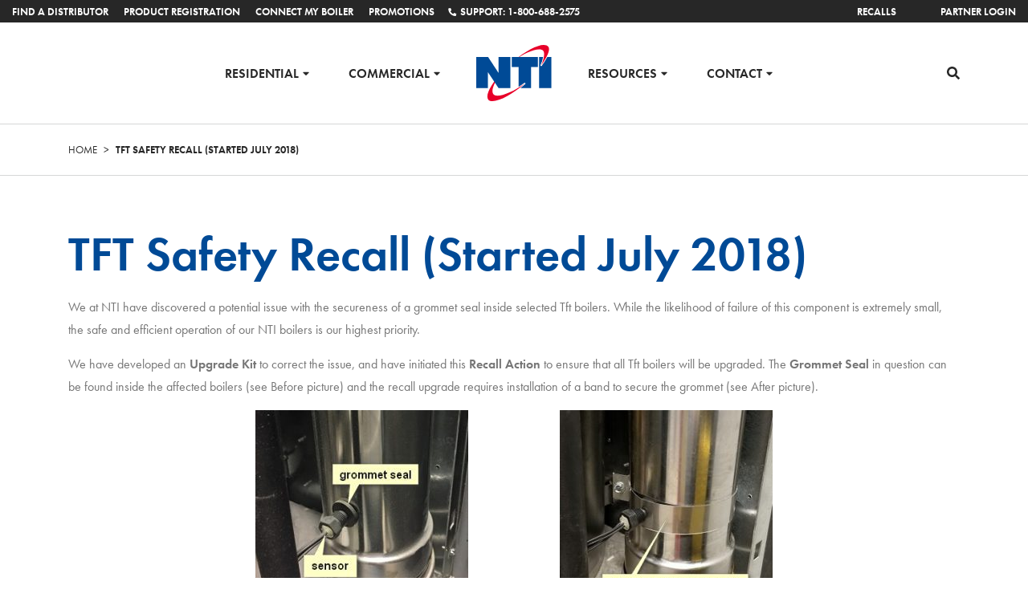

--- FILE ---
content_type: text/html; charset=UTF-8
request_url: https://ntiboilers.com/tft-safety-recall
body_size: 18844
content:

  <!doctype html>
<!--[if lt IE 7]><html class="no-js ie ie6 lt-ie9 lt-ie8 lt-ie7" lang="en-CA"> <![endif]-->
<!--[if IE 7]><html class="no-js ie ie7 lt-ie9 lt-ie8" lang="en-CA"> <![endif]-->
<!--[if IE 8]><html class="no-js ie ie8 lt-ie9" lang="en-CA"> <![endif]-->
<!--[if gt IE 8]><!-->
<html class="no-js" lang="en-CA">
  <!--<![endif]-->
  <head>
    <meta charset="UTF-8"/>
    <meta name="viewport" content="width=device-width, height=device-height, initial-scale=1">
    <title>
              TFT Safety Recall (Started July 2018)
        |
        NTI Boilers
          </title>
    <link rel="pingback" href="https://ntiboilers.com/xmlrpc.php"/>
    <style>
		.eoghain li {
			padding-top: 0.32vh;
			border-bottom: 1px solid #ccc;
			margin-bottom: .16vh;
			padding-bottom: .16vh;
		}
    </style>
    <meta name='robots' content='max-image-preview:large' />
	<style>img:is([sizes="auto" i], [sizes^="auto," i]) { contain-intrinsic-size: 3000px 1500px }</style>
	<link rel='dns-prefetch' href='//use.fontawesome.com' />
<link rel='dns-prefetch' href='//cdnjs.cloudflare.com' />
<link rel='dns-prefetch' href='//ajax.googleapis.com' />
<link rel='dns-prefetch' href='//stackpath.bootstrapcdn.com' />
<link href='https://fonts.gstatic.com' crossorigin rel='preconnect' />
<link rel='stylesheet' id='formidable-css' href='https://ntiboilers.com/wp-content/plugins/formidable/css/formidableforms.css?ver=1131749' type='text/css' media='all' />
<link rel='stylesheet' id='wp-block-library-css' href='https://ntiboilers.com/wp-includes/css/dist/block-library/style.min.css?ver=6.8.3' type='text/css' media='all' />
<style id='classic-theme-styles-inline-css' type='text/css'>
/*! This file is auto-generated */
.wp-block-button__link{color:#fff;background-color:#32373c;border-radius:9999px;box-shadow:none;text-decoration:none;padding:calc(.667em + 2px) calc(1.333em + 2px);font-size:1.125em}.wp-block-file__button{background:#32373c;color:#fff;text-decoration:none}
</style>
<style id='global-styles-inline-css' type='text/css'>
:root{--wp--preset--aspect-ratio--square: 1;--wp--preset--aspect-ratio--4-3: 4/3;--wp--preset--aspect-ratio--3-4: 3/4;--wp--preset--aspect-ratio--3-2: 3/2;--wp--preset--aspect-ratio--2-3: 2/3;--wp--preset--aspect-ratio--16-9: 16/9;--wp--preset--aspect-ratio--9-16: 9/16;--wp--preset--color--black: #000000;--wp--preset--color--cyan-bluish-gray: #abb8c3;--wp--preset--color--white: #ffffff;--wp--preset--color--pale-pink: #f78da7;--wp--preset--color--vivid-red: #cf2e2e;--wp--preset--color--luminous-vivid-orange: #ff6900;--wp--preset--color--luminous-vivid-amber: #fcb900;--wp--preset--color--light-green-cyan: #7bdcb5;--wp--preset--color--vivid-green-cyan: #00d084;--wp--preset--color--pale-cyan-blue: #8ed1fc;--wp--preset--color--vivid-cyan-blue: #0693e3;--wp--preset--color--vivid-purple: #9b51e0;--wp--preset--gradient--vivid-cyan-blue-to-vivid-purple: linear-gradient(135deg,rgba(6,147,227,1) 0%,rgb(155,81,224) 100%);--wp--preset--gradient--light-green-cyan-to-vivid-green-cyan: linear-gradient(135deg,rgb(122,220,180) 0%,rgb(0,208,130) 100%);--wp--preset--gradient--luminous-vivid-amber-to-luminous-vivid-orange: linear-gradient(135deg,rgba(252,185,0,1) 0%,rgba(255,105,0,1) 100%);--wp--preset--gradient--luminous-vivid-orange-to-vivid-red: linear-gradient(135deg,rgba(255,105,0,1) 0%,rgb(207,46,46) 100%);--wp--preset--gradient--very-light-gray-to-cyan-bluish-gray: linear-gradient(135deg,rgb(238,238,238) 0%,rgb(169,184,195) 100%);--wp--preset--gradient--cool-to-warm-spectrum: linear-gradient(135deg,rgb(74,234,220) 0%,rgb(151,120,209) 20%,rgb(207,42,186) 40%,rgb(238,44,130) 60%,rgb(251,105,98) 80%,rgb(254,248,76) 100%);--wp--preset--gradient--blush-light-purple: linear-gradient(135deg,rgb(255,206,236) 0%,rgb(152,150,240) 100%);--wp--preset--gradient--blush-bordeaux: linear-gradient(135deg,rgb(254,205,165) 0%,rgb(254,45,45) 50%,rgb(107,0,62) 100%);--wp--preset--gradient--luminous-dusk: linear-gradient(135deg,rgb(255,203,112) 0%,rgb(199,81,192) 50%,rgb(65,88,208) 100%);--wp--preset--gradient--pale-ocean: linear-gradient(135deg,rgb(255,245,203) 0%,rgb(182,227,212) 50%,rgb(51,167,181) 100%);--wp--preset--gradient--electric-grass: linear-gradient(135deg,rgb(202,248,128) 0%,rgb(113,206,126) 100%);--wp--preset--gradient--midnight: linear-gradient(135deg,rgb(2,3,129) 0%,rgb(40,116,252) 100%);--wp--preset--font-size--small: 13px;--wp--preset--font-size--medium: 20px;--wp--preset--font-size--large: 36px;--wp--preset--font-size--x-large: 42px;--wp--preset--spacing--20: 0.44rem;--wp--preset--spacing--30: 0.67rem;--wp--preset--spacing--40: 1rem;--wp--preset--spacing--50: 1.5rem;--wp--preset--spacing--60: 2.25rem;--wp--preset--spacing--70: 3.38rem;--wp--preset--spacing--80: 5.06rem;--wp--preset--shadow--natural: 6px 6px 9px rgba(0, 0, 0, 0.2);--wp--preset--shadow--deep: 12px 12px 50px rgba(0, 0, 0, 0.4);--wp--preset--shadow--sharp: 6px 6px 0px rgba(0, 0, 0, 0.2);--wp--preset--shadow--outlined: 6px 6px 0px -3px rgba(255, 255, 255, 1), 6px 6px rgba(0, 0, 0, 1);--wp--preset--shadow--crisp: 6px 6px 0px rgba(0, 0, 0, 1);}:where(.is-layout-flex){gap: 0.5em;}:where(.is-layout-grid){gap: 0.5em;}body .is-layout-flex{display: flex;}.is-layout-flex{flex-wrap: wrap;align-items: center;}.is-layout-flex > :is(*, div){margin: 0;}body .is-layout-grid{display: grid;}.is-layout-grid > :is(*, div){margin: 0;}:where(.wp-block-columns.is-layout-flex){gap: 2em;}:where(.wp-block-columns.is-layout-grid){gap: 2em;}:where(.wp-block-post-template.is-layout-flex){gap: 1.25em;}:where(.wp-block-post-template.is-layout-grid){gap: 1.25em;}.has-black-color{color: var(--wp--preset--color--black) !important;}.has-cyan-bluish-gray-color{color: var(--wp--preset--color--cyan-bluish-gray) !important;}.has-white-color{color: var(--wp--preset--color--white) !important;}.has-pale-pink-color{color: var(--wp--preset--color--pale-pink) !important;}.has-vivid-red-color{color: var(--wp--preset--color--vivid-red) !important;}.has-luminous-vivid-orange-color{color: var(--wp--preset--color--luminous-vivid-orange) !important;}.has-luminous-vivid-amber-color{color: var(--wp--preset--color--luminous-vivid-amber) !important;}.has-light-green-cyan-color{color: var(--wp--preset--color--light-green-cyan) !important;}.has-vivid-green-cyan-color{color: var(--wp--preset--color--vivid-green-cyan) !important;}.has-pale-cyan-blue-color{color: var(--wp--preset--color--pale-cyan-blue) !important;}.has-vivid-cyan-blue-color{color: var(--wp--preset--color--vivid-cyan-blue) !important;}.has-vivid-purple-color{color: var(--wp--preset--color--vivid-purple) !important;}.has-black-background-color{background-color: var(--wp--preset--color--black) !important;}.has-cyan-bluish-gray-background-color{background-color: var(--wp--preset--color--cyan-bluish-gray) !important;}.has-white-background-color{background-color: var(--wp--preset--color--white) !important;}.has-pale-pink-background-color{background-color: var(--wp--preset--color--pale-pink) !important;}.has-vivid-red-background-color{background-color: var(--wp--preset--color--vivid-red) !important;}.has-luminous-vivid-orange-background-color{background-color: var(--wp--preset--color--luminous-vivid-orange) !important;}.has-luminous-vivid-amber-background-color{background-color: var(--wp--preset--color--luminous-vivid-amber) !important;}.has-light-green-cyan-background-color{background-color: var(--wp--preset--color--light-green-cyan) !important;}.has-vivid-green-cyan-background-color{background-color: var(--wp--preset--color--vivid-green-cyan) !important;}.has-pale-cyan-blue-background-color{background-color: var(--wp--preset--color--pale-cyan-blue) !important;}.has-vivid-cyan-blue-background-color{background-color: var(--wp--preset--color--vivid-cyan-blue) !important;}.has-vivid-purple-background-color{background-color: var(--wp--preset--color--vivid-purple) !important;}.has-black-border-color{border-color: var(--wp--preset--color--black) !important;}.has-cyan-bluish-gray-border-color{border-color: var(--wp--preset--color--cyan-bluish-gray) !important;}.has-white-border-color{border-color: var(--wp--preset--color--white) !important;}.has-pale-pink-border-color{border-color: var(--wp--preset--color--pale-pink) !important;}.has-vivid-red-border-color{border-color: var(--wp--preset--color--vivid-red) !important;}.has-luminous-vivid-orange-border-color{border-color: var(--wp--preset--color--luminous-vivid-orange) !important;}.has-luminous-vivid-amber-border-color{border-color: var(--wp--preset--color--luminous-vivid-amber) !important;}.has-light-green-cyan-border-color{border-color: var(--wp--preset--color--light-green-cyan) !important;}.has-vivid-green-cyan-border-color{border-color: var(--wp--preset--color--vivid-green-cyan) !important;}.has-pale-cyan-blue-border-color{border-color: var(--wp--preset--color--pale-cyan-blue) !important;}.has-vivid-cyan-blue-border-color{border-color: var(--wp--preset--color--vivid-cyan-blue) !important;}.has-vivid-purple-border-color{border-color: var(--wp--preset--color--vivid-purple) !important;}.has-vivid-cyan-blue-to-vivid-purple-gradient-background{background: var(--wp--preset--gradient--vivid-cyan-blue-to-vivid-purple) !important;}.has-light-green-cyan-to-vivid-green-cyan-gradient-background{background: var(--wp--preset--gradient--light-green-cyan-to-vivid-green-cyan) !important;}.has-luminous-vivid-amber-to-luminous-vivid-orange-gradient-background{background: var(--wp--preset--gradient--luminous-vivid-amber-to-luminous-vivid-orange) !important;}.has-luminous-vivid-orange-to-vivid-red-gradient-background{background: var(--wp--preset--gradient--luminous-vivid-orange-to-vivid-red) !important;}.has-very-light-gray-to-cyan-bluish-gray-gradient-background{background: var(--wp--preset--gradient--very-light-gray-to-cyan-bluish-gray) !important;}.has-cool-to-warm-spectrum-gradient-background{background: var(--wp--preset--gradient--cool-to-warm-spectrum) !important;}.has-blush-light-purple-gradient-background{background: var(--wp--preset--gradient--blush-light-purple) !important;}.has-blush-bordeaux-gradient-background{background: var(--wp--preset--gradient--blush-bordeaux) !important;}.has-luminous-dusk-gradient-background{background: var(--wp--preset--gradient--luminous-dusk) !important;}.has-pale-ocean-gradient-background{background: var(--wp--preset--gradient--pale-ocean) !important;}.has-electric-grass-gradient-background{background: var(--wp--preset--gradient--electric-grass) !important;}.has-midnight-gradient-background{background: var(--wp--preset--gradient--midnight) !important;}.has-small-font-size{font-size: var(--wp--preset--font-size--small) !important;}.has-medium-font-size{font-size: var(--wp--preset--font-size--medium) !important;}.has-large-font-size{font-size: var(--wp--preset--font-size--large) !important;}.has-x-large-font-size{font-size: var(--wp--preset--font-size--x-large) !important;}
:where(.wp-block-post-template.is-layout-flex){gap: 1.25em;}:where(.wp-block-post-template.is-layout-grid){gap: 1.25em;}
:where(.wp-block-columns.is-layout-flex){gap: 2em;}:where(.wp-block-columns.is-layout-grid){gap: 2em;}
:root :where(.wp-block-pullquote){font-size: 1.5em;line-height: 1.6;}
</style>
<link rel='stylesheet' id='sr7css-css' href='//ntiboilers.com/wp-content/plugins/revslider/public/css/sr7.css?ver=6.7.20' type='text/css' media='all' />
<link rel='stylesheet' id='tablepress-default-css' href='https://ntiboilers.com/wp-content/plugins/tablepress/css/build/default.css?ver=3.2.5' type='text/css' media='all' />
<link rel='stylesheet' id='tablepress-responsive-tables-css' href='https://ntiboilers.com/wp-content/plugins/tablepress-responsive-tables/css/tablepress-responsive.min.css?ver=1.8' type='text/css' media='all' />
<link rel='stylesheet' id='js_composer_custom_css-css' href='//ntiboilers.com/wp-content/uploads/js_composer/custom.css?ver=8.0.1' type='text/css' media='all' />
<link rel='stylesheet' id='style-css' href='https://ntiboilers.com/wp-content/themes/nti-boilers/assets/css/main.min.css?ver=6.8.3' type='text/css' media='all' />
<link rel='stylesheet' id='font-awesome-css-css' href='//use.fontawesome.com/releases/v5.3.1/css/all.css?ver=6.8.3' type='text/css' media='all' />
<link rel='stylesheet' id='bsf-Defaults-css' href='https://ntiboilers.com/wp-content/uploads/smile_fonts/Defaults/Defaults.css?ver=3.19.22' type='text/css' media='all' />
<script type="text/javascript" src="//ntiboilers.com/wp-content/plugins/revslider/public/js/libs/tptools.js?ver=6.7.20" id="tp-tools-js" async="async" data-wp-strategy="async"></script>
<script type="text/javascript" src="//ntiboilers.com/wp-content/plugins/revslider/public/js/sr7.js?ver=6.7.20" id="sr7-js" async="async" data-wp-strategy="async"></script>
<script type="text/javascript" src="//use.fontawesome.com/releases/v5.3.1/js/all.js" id="font-awesome-svg-js"></script>
<script type="text/javascript" src="//ajax.googleapis.com/ajax/libs/angularjs/1.5.8/angular.js?ver=6.8.3" id="angularjs-js"></script>
<script type="text/javascript" src="//ajax.googleapis.com/ajax/libs/angularjs/1.5.8/angular-sanitize.min.js?ver=6.8.3" id="angularjs-sanitize-js"></script>
<script></script><link rel="https://api.w.org/" href="https://ntiboilers.com/wp-json/" /><link rel="alternate" title="JSON" type="application/json" href="https://ntiboilers.com/wp-json/wp/v2/pages/640" /><link rel="EditURI" type="application/rsd+xml" title="RSD" href="https://ntiboilers.com/xmlrpc.php?rsd" />
<meta name="generator" content="WordPress 6.8.3" />
<link rel="canonical" href="https://ntiboilers.com/tft-safety-recall" />
<link rel='shortlink' href='https://ntiboilers.com/?p=640' />
<link rel="alternate" title="oEmbed (JSON)" type="application/json+oembed" href="https://ntiboilers.com/wp-json/oembed/1.0/embed?url=https%3A%2F%2Fntiboilers.com%2Ftft-safety-recall" />
<link rel="alternate" title="oEmbed (XML)" type="text/xml+oembed" href="https://ntiboilers.com/wp-json/oembed/1.0/embed?url=https%3A%2F%2Fntiboilers.com%2Ftft-safety-recall&#038;format=xml" />
<script src="//assets.adobedtm.com/175f7caa2b90/28503240a274/launch-b6730a793e89.min.js" async></script><script>document.documentElement.className += " js";</script>
<meta name="generator" content="Powered by WPBakery Page Builder - drag and drop page builder for WordPress."/>
<script type="text/javascript">
	(function(c, f, ef){
    	var typeofC = Object.prototype.toString.call(c);
    	var props = (typeofC === '[object Object]' && c) || {};
    	var cb = f || (typeofC === '[object Function]' && c);
    	var config = {
        	scriptUuid: "script_745708069693710fa767a57.93131324",
        	tenant: "YXJpc3RvbnRoZXJtb3VzYWwwMQ",
        	channelName: "NTI Online Chat",
        	channelUuid: "0Z_ZN1TuRNmcUDuXlnDoFA",
        	domain: "https://vcc-na8.8x8.com",
        	buttonContainerId: "__8x8-chat-button-container-script_745708069693710fa767a57.93131324",
        	align: "right",
    	};
 
    	var url = new URL("https://cloud8-cc-geo.8x8.com/vcc-chat-channels/public/webchat/discovery");
    	var params = { domain: config.domain, tenant: config.tenant, channelUuid: config.channelUuid };
    	url.search = new URLSearchParams(params).toString();
    	fetch(url)
        	.then(response => response.json())
        	.then(data => config.domain = !data.domain ? config.domain : data.domain)
        	.catch(error => console.warn('Failed to retrieve override domain, will continue using ', config.domain, error))
        	.finally(() => loadChat());
 
    	function loadChat() {
        	var se = document.createElement("script");
        	se.type = "text/javascript";
        	se.async = true;
        	se.src = props.loaderURL || (config.domain + "/CHAT/common/js/chatv3.js");
        	Object.keys(config).forEach(function (k) { se.dataset[k] = config[k] });
        	Object.keys(props).forEach(function (k) { se.dataset[k] = props[k] });
        	function handleInitEvent(e) {
            	var initFn = e.detail.init;
            	initFn(config, cb);
            	se.removeEventListener('init', handleInitEvent)
        	}
        	function handleErrorEvent(e) {
            	ef && ef(e);
            	se.removeEventListener('customerror', handleErrorEvent);
        	}
        	se.addEventListener('init', handleInitEvent);
        	se.addEventListener('customerror', handleErrorEvent);
        	var os = document.getElementsByTagName("script")[0];
        	os.parentNode.insertBefore(se, os);
    	}
	})();
	</script>
<link rel="preconnect" href="https://fonts.googleapis.com">
<link rel="preconnect" href="https://fonts.gstatic.com/" crossorigin>
<meta name="generator" content="Powered by Slider Revolution 6.7.20 - responsive, Mobile-Friendly Slider Plugin for WordPress with comfortable drag and drop interface." />
<link rel="icon" href="https://ntiboilers.com/wp-content/uploads/2018/10/cropped-nti-favicon-32x32.png" sizes="32x32" />
<link rel="icon" href="https://ntiboilers.com/wp-content/uploads/2018/10/cropped-nti-favicon-192x192.png" sizes="192x192" />
<link rel="apple-touch-icon" href="https://ntiboilers.com/wp-content/uploads/2018/10/cropped-nti-favicon-180x180.png" />
<meta name="msapplication-TileImage" content="https://ntiboilers.com/wp-content/uploads/2018/10/cropped-nti-favicon-270x270.png" />
<script>
	window._tpt			??= {};
	window.SR7			??= {};
	_tpt.R				??= {};
	_tpt.R.fonts		??= {};
	_tpt.R.fonts.customFonts??= {};
	SR7.devMode			=  false;
	SR7.F 				??= {};
	SR7.G				??= {};
	SR7.LIB				??= {};
	SR7.E				??= {};
	SR7.E.gAddons		??= {};
	SR7.E.php 			??= {};
	SR7.E.nonce			= '10ea91e899';
	SR7.E.ajaxurl		= 'https://ntiboilers.com/wp-admin/admin-ajax.php';
	SR7.E.resturl		= 'https://ntiboilers.com/wp-json/';
	SR7.E.slug_path		= 'revslider/revslider.php';
	SR7.E.slug			= 'revslider';
	SR7.E.plugin_url	= 'https://ntiboilers.com/wp-content/plugins/revslider/';
	SR7.E.wp_plugin_url = 'https://ntiboilers.com/wp-content/plugins/';
	SR7.E.revision		= '6.7.20';
	SR7.E.fontBaseUrl	= '//fonts.googleapis.com/css2?family=';
	SR7.G.breakPoints 	= [1240,1100,1024,480];
	SR7.E.modules 		= ['module','page','slide','layer','draw','animate','srtools','canvas','defaults','carousel','navigation','media','modifiers','migration'];
	SR7.E.libs 			= ['WEBGL'];
	SR7.E.css 			= ['csslp','cssbtns','cssfilters','cssnav','cssmedia'];
	SR7.E.resources		= {};
	SR7.JSON			??= {};
/*! Slider Revolution 7.0 - Page Processor */
!function(){"use strict";window.SR7??={},window._tpt??={},SR7.version="Slider Revolution 6.7.16",_tpt.getWinDim=function(t){_tpt.screenHeightWithUrlBar??=window.innerHeight;let e=SR7.F?.modal?.visible&&SR7.M[SR7.F.module.getIdByAlias(SR7.F.modal.requested)];_tpt.scrollBar=window.innerWidth!==document.documentElement.clientWidth||e&&window.innerWidth!==e.c.module.clientWidth,_tpt.winW=window.innerWidth-(_tpt.scrollBar||"prepare"==t?_tpt.scrollBarW??_tpt.mesureScrollBar():0),_tpt.winH=window.innerHeight,_tpt.winWAll=document.documentElement.clientWidth},_tpt.getResponsiveLevel=function(t,e){SR7.M[e];return _tpt.closestGE(t,_tpt.winWAll)},_tpt.mesureScrollBar=function(){let t=document.createElement("div");return t.className="RSscrollbar-measure",t.style.width="100px",t.style.height="100px",t.style.overflow="scroll",t.style.position="absolute",t.style.top="-9999px",document.body.appendChild(t),_tpt.scrollBarW=t.offsetWidth-t.clientWidth,document.body.removeChild(t),_tpt.scrollBarW},_tpt.loadCSS=async function(t,e,s){return s?_tpt.R.fonts.required[e].status=1:(_tpt.R[e]??={},_tpt.R[e].status=1),new Promise(((n,i)=>{if(_tpt.isStylesheetLoaded(t))s?_tpt.R.fonts.required[e].status=2:_tpt.R[e].status=2,n();else{const l=document.createElement("link");l.rel="stylesheet";let o="text",r="css";l["type"]=o+"/"+r,l.href=t,l.onload=()=>{s?_tpt.R.fonts.required[e].status=2:_tpt.R[e].status=2,n()},l.onerror=()=>{s?_tpt.R.fonts.required[e].status=3:_tpt.R[e].status=3,i(new Error(`Failed to load CSS: ${t}`))},document.head.appendChild(l)}}))},_tpt.addContainer=function(t){const{tag:e="div",id:s,class:n,datas:i,textContent:l,iHTML:o}=t,r=document.createElement(e);if(s&&""!==s&&(r.id=s),n&&""!==n&&(r.className=n),i)for(const[t,e]of Object.entries(i))"style"==t?r.style.cssText=e:r.setAttribute(`data-${t}`,e);return l&&(r.textContent=l),o&&(r.innerHTML=o),r},_tpt.collector=function(){return{fragment:new DocumentFragment,add(t){var e=_tpt.addContainer(t);return this.fragment.appendChild(e),e},append(t){t.appendChild(this.fragment)}}},_tpt.isStylesheetLoaded=function(t){let e=t.split("?")[0];return Array.from(document.querySelectorAll('link[rel="stylesheet"], link[rel="preload"]')).some((t=>t.href.split("?")[0]===e))},_tpt.preloader={requests:new Map,preloaderTemplates:new Map,show:function(t,e){if(!e||!t)return;const{type:s,color:n}=e;if(s<0||"off"==s)return;const i=`preloader_${s}`;let l=this.preloaderTemplates.get(i);l||(l=this.build(s,n),this.preloaderTemplates.set(i,l)),this.requests.has(t)||this.requests.set(t,{count:0});const o=this.requests.get(t);clearTimeout(o.timer),o.count++,1===o.count&&(o.timer=setTimeout((()=>{o.preloaderClone=l.cloneNode(!0),o.anim&&o.anim.kill(),void 0!==_tpt.gsap?o.anim=_tpt.gsap.fromTo(o.preloaderClone,1,{opacity:0},{opacity:1}):o.preloaderClone.classList.add("sr7-fade-in"),t.appendChild(o.preloaderClone)}),150))},hide:function(t){if(!this.requests.has(t))return;const e=this.requests.get(t);e.count--,e.count<0&&(e.count=0),e.anim&&e.anim.kill(),0===e.count&&(clearTimeout(e.timer),e.preloaderClone&&(e.preloaderClone.classList.remove("sr7-fade-in"),e.anim=_tpt.gsap.to(e.preloaderClone,.3,{opacity:0,onComplete:function(){e.preloaderClone.remove()}})))},state:function(t){if(!this.requests.has(t))return!1;return this.requests.get(t).count>0},build:(t,e="#ffffff",s="")=>{if(t<0||"off"===t)return null;const n=parseInt(t);if(t="prlt"+n,isNaN(n))return null;if(_tpt.loadCSS(SR7.E.plugin_url+"public/css/preloaders/t"+n+".css","preloader_"+t),isNaN(n)||n<6){const i=`background-color:${e}`,l=1===n||2==n?i:"",o=3===n||4==n?i:"",r=_tpt.collector();["dot1","dot2","bounce1","bounce2","bounce3"].forEach((t=>r.add({tag:"div",class:t,datas:{style:o}})));const d=_tpt.addContainer({tag:"sr7-prl",class:`${t} ${s}`,datas:{style:l}});return r.append(d),d}{let i={};if(7===n){let t;e.startsWith("#")?(t=e.replace("#",""),t=`rgba(${parseInt(t.substring(0,2),16)}, ${parseInt(t.substring(2,4),16)}, ${parseInt(t.substring(4,6),16)}, `):e.startsWith("rgb")&&(t=e.slice(e.indexOf("(")+1,e.lastIndexOf(")")).split(",").map((t=>t.trim())),t=`rgba(${t[0]}, ${t[1]}, ${t[2]}, `),t&&(i.style=`border-top-color: ${t}0.65); border-bottom-color: ${t}0.15); border-left-color: ${t}0.65); border-right-color: ${t}0.15)`)}else 12===n&&(i.style=`background:${e}`);const l=[10,0,4,2,5,9,0,4,4,2][n-6],o=_tpt.collector(),r=o.add({tag:"div",class:"sr7-prl-inner",datas:i});Array.from({length:l}).forEach((()=>r.appendChild(o.add({tag:"span",datas:{style:`background:${e}`}}))));const d=_tpt.addContainer({tag:"sr7-prl",class:`${t} ${s}`});return o.append(d),d}}},SR7.preLoader={show:(t,e)=>{"off"!==(SR7.M[t]?.settings?.pLoader?.type??"off")&&_tpt.preloader.show(e||SR7.M[t].c.module,SR7.M[t]?.settings?.pLoader??{color:"#fff",type:10})},hide:(t,e)=>{"off"!==(SR7.M[t]?.settings?.pLoader?.type??"off")&&_tpt.preloader.hide(e||SR7.M[t].c.module)},state:(t,e)=>_tpt.preloader.state(e||SR7.M[t].c.module)},_tpt.prepareModuleHeight=function(t){window.SR7.M??={},window.SR7.M[t.id]??={},"ignore"==t.googleFont&&(SR7.E.ignoreGoogleFont=!0);let e=window.SR7.M[t.id];if(null==_tpt.scrollBarW&&_tpt.mesureScrollBar(),e.c??={},e.states??={},e.settings??={},e.settings.size??={},t.fixed&&(e.settings.fixed=!0),e.c.module=document.getElementById(t.id),e.c.adjuster=e.c.module.getElementsByTagName("sr7-adjuster")[0],e.c.content=e.c.module.getElementsByTagName("sr7-content")[0],"carousel"==t.type&&(e.c.carousel=e.c.content.getElementsByTagName("sr7-carousel")[0]),null==e.c.module||null==e.c.module)return;t.plType&&t.plColor&&(e.settings.pLoader={type:t.plType,color:t.plColor}),void 0!==t.plType&&"off"!==t.plType&&SR7.preLoader.show(t.id,e.c.module),_tpt.winW||_tpt.getWinDim("prepare"),_tpt.getWinDim();let s=""+e.c.module.dataset?.modal;"modal"==s||"true"==s||"undefined"!==s&&"false"!==s||(e.settings.size.fullWidth=t.size.fullWidth,e.LEV??=_tpt.getResponsiveLevel(window.SR7.G.breakPoints,t.id),t.vpt=_tpt.fillArray(t.vpt,5),e.settings.vPort=t.vpt[e.LEV],void 0!==t.el&&"720"==t.el[4]&&t.gh[4]!==t.el[4]&&"960"==t.el[3]&&t.gh[3]!==t.el[3]&&"768"==t.el[2]&&t.gh[2]!==t.el[2]&&delete t.el,e.settings.size.height=null==t.el||null==t.el[e.LEV]||0==t.el[e.LEV]||"auto"==t.el[e.LEV]?_tpt.fillArray(t.gh,5,-1):_tpt.fillArray(t.el,5,-1),e.settings.size.width=_tpt.fillArray(t.gw,5,-1),e.settings.size.minHeight=_tpt.fillArray(t.mh??[0],5,-1),e.cacheSize={fullWidth:e.settings.size?.fullWidth,fullHeight:e.settings.size?.fullHeight},void 0!==t.off&&(t.off?.t&&(e.settings.size.m??={})&&(e.settings.size.m.t=t.off.t),t.off?.b&&(e.settings.size.m??={})&&(e.settings.size.m.b=t.off.b),t.off?.l&&(e.settings.size.p??={})&&(e.settings.size.p.l=t.off.l),t.off?.r&&(e.settings.size.p??={})&&(e.settings.size.p.r=t.off.r),e.offsetPrepared=!0),_tpt.updatePMHeight(t.id,t,!0))},_tpt.updatePMHeight=(t,e,s)=>{let n=SR7.M[t];var i=n.settings.size.fullWidth?_tpt.winW:n.c.module.parentNode.offsetWidth;i=0===i||isNaN(i)?_tpt.winW:i;let l=n.settings.size.width[n.LEV]||n.settings.size.width[n.LEV++]||n.settings.size.width[n.LEV--]||i,o=n.settings.size.height[n.LEV]||n.settings.size.height[n.LEV++]||n.settings.size.height[n.LEV--]||0,r=n.settings.size.minHeight[n.LEV]||n.settings.size.minHeight[n.LEV++]||n.settings.size.minHeight[n.LEV--]||0;if(o="auto"==o?0:o,o=parseInt(o),"carousel"!==e.type&&(i-=parseInt(e.onw??0)||0),n.MP=!n.settings.size.fullWidth&&i<l||_tpt.winW<l?Math.min(1,i/l):1,e.size.fullScreen||e.size.fullHeight){let t=parseInt(e.fho)||0,s=(""+e.fho).indexOf("%")>-1;e.newh=_tpt.winH-(s?_tpt.winH*t/100:t)}else e.newh=n.MP*Math.max(o,r);if(e.newh+=(parseInt(e.onh??0)||0)+(parseInt(e.carousel?.pt)||0)+(parseInt(e.carousel?.pb)||0),void 0!==e.slideduration&&(e.newh=Math.max(e.newh,parseInt(e.slideduration)/3)),e.shdw&&_tpt.buildShadow(e.id,e),n.c.adjuster.style.height=e.newh+"px",n.c.module.style.height=e.newh+"px",n.c.content.style.height=e.newh+"px",n.states.heightPrepared=!0,n.dims??={},n.dims.moduleRect=n.c.module.getBoundingClientRect(),n.c.content.style.left="-"+n.dims.moduleRect.left+"px",!n.settings.size.fullWidth)return s&&requestAnimationFrame((()=>{i!==n.c.module.parentNode.offsetWidth&&_tpt.updatePMHeight(e.id,e)})),void _tpt.bgStyle(e.id,e,window.innerWidth==_tpt.winW,!0);_tpt.bgStyle(e.id,e,window.innerWidth==_tpt.winW,!0),requestAnimationFrame((function(){s&&requestAnimationFrame((()=>{i!==n.c.module.parentNode.offsetWidth&&_tpt.updatePMHeight(e.id,e)}))})),n.earlyResizerFunction||(n.earlyResizerFunction=function(){requestAnimationFrame((function(){_tpt.getWinDim(),_tpt.moduleDefaults(e.id,e),_tpt.updateSlideBg(t,!0)}))},window.addEventListener("resize",n.earlyResizerFunction))},_tpt.buildShadow=function(t,e){let s=SR7.M[t];null==s.c.shadow&&(s.c.shadow=document.createElement("sr7-module-shadow"),s.c.shadow.classList.add("sr7-shdw-"+e.shdw),s.c.content.appendChild(s.c.shadow))},_tpt.bgStyle=async(t,e,s,n,i)=>{const l=SR7.M[t];if((e=e??l.settings).fixed&&!l.c.module.classList.contains("sr7-top-fixed")&&(l.c.module.classList.add("sr7-top-fixed"),l.c.module.style.position="fixed",l.c.module.style.width="100%",l.c.module.style.top="0px",l.c.module.style.left="0px",l.c.module.style.pointerEvents="none",l.c.module.style.zIndex=5e3,l.c.content.style.pointerEvents="none"),null==l.c.bgcanvas){let t=document.createElement("sr7-module-bg"),o=!1;if("string"==typeof e?.bg?.color&&e?.bg?.color.includes("{"))if(_tpt.gradient&&_tpt.gsap)e.bg.color=_tpt.gradient.convert(e.bg.color);else try{let t=JSON.parse(e.bg.color);(t?.orig||t?.string)&&(e.bg.color=JSON.parse(e.bg.color))}catch(t){return}let r="string"==typeof e?.bg?.color?e?.bg?.color||"transparent":e?.bg?.color?.string??e?.bg?.color?.orig??e?.bg?.color?.color??"transparent";if(t.style["background"+(String(r).includes("grad")?"":"Color")]=r,("transparent"!==r||i)&&(o=!0),l.offsetPrepared&&(t.style.visibility="hidden"),e?.bg?.image?.src&&(t.style.backgroundImage=`url(${e?.bg?.image.src})`,t.style.backgroundSize=""==(e.bg.image?.size??"")?"cover":e.bg.image.size,t.style.backgroundPosition=e.bg.image.position,t.style.backgroundRepeat=""==e.bg.image.repeat||null==e.bg.image.repeat?"no-repeat":e.bg.image.repeat,o=!0),!o)return;l.c.bgcanvas=t,e.size.fullWidth?t.style.width=_tpt.winW-(s&&_tpt.winH<document.body.offsetHeight?_tpt.scrollBarW:0)+"px":n&&(t.style.width=l.c.module.offsetWidth+"px"),e.sbt?.use?l.c.content.appendChild(l.c.bgcanvas):l.c.module.appendChild(l.c.bgcanvas)}l.c.bgcanvas.style.height=void 0!==e.newh?e.newh+"px":("carousel"==e.type?l.dims.module.h:l.dims.content.h)+"px",l.c.bgcanvas.style.left=!s&&e.sbt?.use||l.c.bgcanvas.closest("SR7-CONTENT")?"0px":"-"+(l?.dims?.moduleRect?.left??0)+"px"},_tpt.updateSlideBg=function(t,e){const s=SR7.M[t];let n=s.settings;s?.c?.bgcanvas&&(n.size.fullWidth?s.c.bgcanvas.style.width=_tpt.winW-(e&&_tpt.winH<document.body.offsetHeight?_tpt.scrollBarW:0)+"px":preparing&&(s.c.bgcanvas.style.width=s.c.module.offsetWidth+"px"))},_tpt.moduleDefaults=(t,e)=>{let s=SR7.M[t];null!=s&&null!=s.c&&null!=s.c.module&&(s.dims??={},s.dims.moduleRect=s.c.module.getBoundingClientRect(),s.c.content.style.left="-"+s.dims.moduleRect.left+"px",s.c.content.style.width=_tpt.winW-_tpt.scrollBarW+"px","carousel"==e.type&&(s.c.module.style.overflow="visible"),_tpt.bgStyle(t,e,window.innerWidth==_tpt.winW))},_tpt.getOffset=t=>{var e=t.getBoundingClientRect(),s=window.pageXOffset||document.documentElement.scrollLeft,n=window.pageYOffset||document.documentElement.scrollTop;return{top:e.top+n,left:e.left+s}},_tpt.fillArray=function(t,e){let s,n;t=Array.isArray(t)?t:[t];let i=Array(e),l=t.length;for(n=0;n<t.length;n++)i[n+(e-l)]=t[n],null==s&&"#"!==t[n]&&(s=t[n]);for(let t=0;t<e;t++)void 0!==i[t]&&"#"!=i[t]||(i[t]=s),s=i[t];return i},_tpt.closestGE=function(t,e){let s=Number.MAX_VALUE,n=-1;for(let i=0;i<t.length;i++)t[i]-1>=e&&t[i]-1-e<s&&(s=t[i]-1-e,n=i);return++n}}();</script>
		<style type="text/css" id="wp-custom-css">
			.featured-products__item .btn {display: none;}

.tablepress-id-29 td {text-align: center;}

.afc_popup > div {
	text-align: right;
}
.afc_popup > div > a {
	text-align: right;
}

.header__bar-accent::after, .header__bar-accent::before {
	content: none;
}

.header__bar-accent {
	background: transparent;
}

button[aria-controls="script_745708069693710fa767a57.93131324"] img {
	background: red;
	display: none;
	position: relative;
}

button[aria-controls="script_745708069693710fa767a57.93131324"]::after {
	content: '';
	aspect-ratio: 187/70;
	width: 150px;
	display: block;
	background-image:url(https://ntiboilers.com/wp-content/uploads/2025/12/chat-now.svg);		</style>
		<noscript><style> .wpb_animate_when_almost_visible { opacity: 1; }</style></noscript>
<!-- Google Tag Manager -->
<script>(function(w,d,s,l,i){w[l]=w[l]||[];w[l].push({'gtm.start':
new Date().getTime(),event:'gtm.js'});var f=d.getElementsByTagName(s)[0],
j=d.createElement(s),dl=l!='dataLayer'?'&l='+l:'';j.async=true;j.src=
'https://www.googletagmanager.com/gtm.js?id='+i+dl;f.parentNode.insertBefore(j,f);
})(window,document,'script','dataLayer','GTM-MQ273JV');</script>
<!-- End Google Tag Manager -->
  </head>

<body class="wp-singular page-template-default page page-id-640 wp-theme-nti-boilers wpb-js-composer js-comp-ver-8.0.1 vc_responsive" data-template="base.twig" ng-app="wp">

<p id="browserupgrade" class="browserupgrade">You are using an
    <strong>outdated</strong>
    browser. Please
    <a href="http://browsehappy.com/">upgrade your browser</a>
    to improve your experience.</p>


<!-- Google Tag Manager (noscript) -->
<noscript><iframe src="https://www.googletagmanager.com/ns.html?id=GTM-MQ273JV"
height="0" width="0" style="display:none;visibility:hidden"></iframe></noscript>
<!-- End Google Tag Manager (noscript) -->
  <header id="header" class="header">
    <div class="header__bar">
  <div class="container-fluid">
    <div class="row">
      <div class="col-auto col-xl-5 header__bar-left">
        <div class="row">
          <div class="col-auto header__bar-language">
            <div class="language">
  </div>          </div>
          <div class="col-auto header__bar-menu">
              <ul>
          <li class=" menu-item menu-item-type-post_type menu-item-object-page menu-item-163">
        <a target="" href="https://ntiboilers.com/find-distributor">Find a Distributor</a>
              </li>
          <li class=" menu-item menu-item-type-post_type menu-item-object-page menu-item-160">
        <a target="" href="https://ntiboilers.com/product-registration">Product Registration</a>
              </li>
          <li class=" menu-item menu-item-type-custom menu-item-object-custom menu-item-7566">
        <a target="" href="/remote-connectivity">Connect My Boiler</a>
              </li>
          <li class=" menu-item menu-item-type-post_type menu-item-object-page menu-item-14976">
        <a target="" href="https://ntiboilers.com/current-promotions">Promotions</a>
              </li>
      </ul>
          </div>
        </div>
      </div>
      <div class="col text-center text-md-left col-lg-auto col-xl-2 text-xl-center header__bar-support">
        <a href="tel:1-800-688-2575">
          <i class="fas fa-phone fa-flip-horizontal"></i>Support:
          1-800-688-2575</a>
      </div>
      <div class="col col-xl-5 header__bar-right">
        <div class="row justify-content-end">
                      <div class="col-auto text-center">
              <div class="header__bar-recall header__bar-accent">
                <a href="https://ntiboilers.com/safety-recalls">
                  Recalls
                </a>
              </div>
            </div>
                    <div class="col-auto header__bar-login  text-right">
                          <a target="_blank" href="http://partners.ntiboilers.com/partner-overview/partner-area.html">Partner Login</a>
                      </div>
        </div>
      </div>

    </div>
  </div>
</div>

<div class="header__menu">
  <div class="header__menu-inner">
    <div class="container">
      <div class="row no-gutters align-items-center">
        <div class="col-2 col-md-1 header__menu-mobile">
          <div class="header__menu-mobile-toggle">
            <div id="menu-toggle" class="menu-toggle">
              <div class="top-bar"></div>
              <div class="middle-bar"></div>
              <div class="bottom-bar"></div>
            </div>
            <div class="header__menu-mobile-overlay">
              <div class="container">
                <div class="row justify-content-center">
                  <div class="col-10">
                      <ul>
          <li class=" menu-item menu-item-type-custom menu-item-object-custom menu-item-285 menu-item-has-children">
        <a target="" href="#">Residential</a>
          <ul>
          <li class=" menu-item menu-item-type-post_type menu-item-object-page menu-item-323">
        <a target="" href="https://ntiboilers.com/residential/gas-boilers">Gas Boilers</a>
              </li>
          <li class=" menu-item menu-item-type-post_type menu-item-object-page menu-item-325">
        <a target="" href="https://ntiboilers.com/residential/water-heating">Water Heating</a>
              </li>
          <li class=" menu-item menu-item-type-post_type menu-item-object-page menu-item-322">
        <a target="" href="https://ntiboilers.com/residential/combi-furnaces">Combi Furnaces</a>
              </li>
          <li class=" menu-item menu-item-type-post_type menu-item-object-page menu-item-14785">
        <a target="" href="https://ntiboilers.com/residential/heat-pumps">Heat Pumps</a>
              </li>
          <li class=" menu-item menu-item-type-post_type menu-item-object-page menu-item-444">
        <a target="" href="https://ntiboilers.com/residential/oil-wood-boilers">Oil &#038; Wood Boilers</a>
              </li>
          <li class=" menu-item menu-item-type-post_type menu-item-object-page menu-item-321">
        <a target="" href="https://ntiboilers.com/residential/accessories">Accessories</a>
              </li>
          <li class=" menu-item menu-item-type-post_type menu-item-object-page menu-item-14804">
        <a target="" href="https://ntiboilers.com/discontinued">Discontinued</a>
              </li>
          <li class=" menu-item menu-item-type-post_type menu-item-object-page menu-item-446">
        <a target="" href="https://ntiboilers.com/residential">View All</a>
              </li>
          <li class="menu-item-compare menu-item menu-item-type-post_type menu-item-object-page menu-item-921">
        <a target="" href="https://ntiboilers.com/compare-gas-boilers">Compare</a>
              </li>
      </ul>
      </li>
          <li class=" menu-item menu-item-type-custom menu-item-object-custom menu-item-286 menu-item-has-children">
        <a target="" href="#">Commercial</a>
          <ul>
          <li class=" menu-item menu-item-type-post_type menu-item-object-page menu-item-318">
        <a target="" href="https://ntiboilers.com/commercial/gas-boilers">Gas Boilers</a>
              </li>
          <li class=" menu-item menu-item-type-post_type menu-item-object-page menu-item-320">
        <a target="" href="https://ntiboilers.com/commercial/water-heating">Water Heating</a>
              </li>
          <li class=" menu-item menu-item-type-post_type menu-item-object-page menu-item-319">
        <a target="" href="https://ntiboilers.com/commercial/oil-wood-boilers">Oil &#038; Wood Boilers</a>
              </li>
          <li class=" menu-item menu-item-type-post_type menu-item-object-page menu-item-14803">
        <a target="" href="https://ntiboilers.com/discontinued">Discontinued</a>
              </li>
          <li class=" menu-item menu-item-type-post_type menu-item-object-page menu-item-445">
        <a target="" href="https://ntiboilers.com/commercial">View All</a>
              </li>
          <li class="menu-item-compare menu-item menu-item-type-post_type menu-item-object-page menu-item-922">
        <a target="" href="https://ntiboilers.com/compare-gas-boilers">Compare</a>
              </li>
      </ul>
      </li>
          <li class=" menu-item menu-item-type-custom menu-item-object-custom menu-item-287 menu-item-has-children">
        <a target="" href="#">Resources</a>
          <ul>
          <li class=" menu-item menu-item-type-post_type menu-item-object-page menu-item-13546">
        <a target="" href="https://ntiboilers.com/traininginformation">Training</a>
              </li>
          <li class=" menu-item menu-item-type-custom menu-item-object-custom menu-item-14604">
        <a target="" href="https://www.youtube.com/@NTITraining/">Youtube Troubleshooting</a>
              </li>
          <li class=" menu-item menu-item-type-post_type_archive menu-item-object-school menu-item-631">
        <a target="" href="https://ntiboilers.com/hydronic-school">Hydronic School</a>
              </li>
          <li class=" menu-item menu-item-type-post_type menu-item-object-page menu-item-291">
        <a target="" href="https://ntiboilers.com/documentation">Documentation</a>
              </li>
          <li class=" menu-item menu-item-type-custom menu-item-object-custom menu-item-11980">
        <a target="" href="/wp-content/uploads/2023/05/NTI-Serial-Date-Codes.pdf">Serial Number ID</a>
              </li>
          <li class=" menu-item menu-item-type-post_type menu-item-object-page menu-item-294">
        <a target="" href="https://ntiboilers.com/product-registration">Product Registration</a>
              </li>
          <li class=" menu-item menu-item-type-custom menu-item-object-custom menu-item-9467">
        <a target="" href="http://www.ntiboilerparts.com/">Parts Finder</a>
              </li>
          <li class=" menu-item menu-item-type-post_type_archive menu-item-object-news menu-item-630">
        <a target="" href="https://ntiboilers.com/news">News</a>
              </li>
          <li class=" menu-item menu-item-type-post_type menu-item-object-page menu-item-14952">
        <a target="" href="https://ntiboilers.com/current-promotions">Promotions</a>
              </li>
          <li class=" menu-item menu-item-type-post_type menu-item-object-page menu-item-14805">
        <a target="" href="https://ntiboilers.com/discontinued">Discontinued</a>
              </li>
      </ul>
      </li>
          <li class=" menu-item menu-item-type-custom menu-item-object-custom menu-item-911 menu-item-has-children">
        <a target="" href="#">Contact</a>
          <ul>
          <li class=" menu-item menu-item-type-custom menu-item-object-custom menu-item-1047">
        <a target="" href="tel:1-800-688-2575">Tech Support: 1-800-688-2575</a>
              </li>
          <li class=" menu-item menu-item-type-post_type menu-item-object-page menu-item-288">
        <a target="" href="https://ntiboilers.com/contact">General Inquires</a>
              </li>
          <li class=" menu-item menu-item-type-post_type menu-item-object-page menu-item-912">
        <a target="" href="https://ntiboilers.com/find-distributor">Find a Distributor</a>
              </li>
          <li class=" menu-item menu-item-type-post_type menu-item-object-page menu-item-1046">
        <a target="" href="https://ntiboilers.com/sales">NTI Sales Network</a>
              </li>
          <li class=" menu-item menu-item-type-post_type menu-item-object-page menu-item-13556">
        <a target="" href="https://ntiboilers.com/become-a-contractor">Become a Contractor</a>
              </li>
          <li class=" menu-item menu-item-type-post_type menu-item-object-page menu-item-13555">
        <a target="" href="https://ntiboilers.com/become-a-distributor">Become a Distributor</a>
              </li>
      </ul>
      </li>
      </ul>
                    <li class="menu-item header__menu-mobile-login">
                                              <a target="_blank" href="http://partners.ntiboilers.com/partner-overview/partner-area.html">Partner Login</a>
                                          </li>
                                          <li class="menu-item header__menu-mobile-recall">
                        <a href="https://ntiboilers.com/safety-recalls">
                          Recalls
                        </a>
                      </li>
                                      </div>
                </div>
              </div>
            </div>
          </div>
        </div>
        <div class="col-8 col-md-10 header__menu-main text-center">
          <div class="row no-gutters align-items-center">
            <div class="col-5 text-right header__menu-main-left">
                <ul>
          <li class="menu-item-residential menu-item menu-item-type-custom menu-item-object-custom menu-item-175 menu-item-has-children">
        <a target="" href="#">Residential</a>
          <div class="submenu text-left">
    <div class="container">
      <div class="row justify-content-center">
        <div class="col-12">
                      <div class="row">
              <div class="submenu__left col-8">
                <div class="row">
                                      <div class="col-4 submenu-item menu-item menu-item-type-post_type menu-item-object-page menu-item-333 menu-item-has-children">
                                              <div class="submenu-item-image matchHeight">
                          <a href="https://ntiboilers.com/residential/gas-boilers">
                            <img src="https://ntiboilers.com/wp-content/uploads/2023/02/TFT_cropped-e1676838362306.png"/>
                          </a>
                        </div>
                                            <a target="" href="https://ntiboilers.com/residential/gas-boilers">Gas Boilers</a>
                        <ul>
        <div class="eoghain">
          <li class=" menu-item menu-item-type-post_type menu-item-object-product menu-item-11001">
              <a target="" href="https://ntiboilers.com/product/tftn-series">TFTN Series</a>
      </li>
      </div>
        <div class="eoghain">
          <li class=" menu-item menu-item-type-post_type menu-item-object-product menu-item-13097">
              <a target="" href="https://ntiboilers.com/product/ftvn-series-2">FTVN Series II</a>
      </li>
      </div>
        <div class="eoghain">
          <li class=" menu-item menu-item-type-post_type menu-item-object-product menu-item-13098">
              <a target="" href="https://ntiboilers.com/product/trx-series-2">TRX Series II</a>
      </li>
      </div>
        <div class="eoghain">
          <li class=" menu-item menu-item-type-post_type menu-item-object-product menu-item-13099">
              <a target="" href="https://ntiboilers.com/product/compass-series">NTI Compass Series</a>
      </li>
      </div>
        <div class="eoghain">
          <li class=" menu-item menu-item-type-post_type menu-item-object-product menu-item-513">
              <a target="" href="https://ntiboilers.com/product/lx-series">Lx Series</a>
      </li>
      </div>
        <div class="eoghain">
          <li class=" menu-item menu-item-type-post_type menu-item-object-product menu-item-7827">
              <a target="" href="https://ntiboilers.com/product/ftvn-series">FTVN Series</a>
      </li>
      </div>
        <div class="eoghain">
          <li class=" menu-item menu-item-type-post_type menu-item-object-product menu-item-6529">
              <a target="" href="https://ntiboilers.com/product/trx">TRX Series</a>
      </li>
      </div>
        <div class="eoghain">
          <li class="menu-item-compare menu-item menu-item-type-post_type menu-item-object-page menu-item-651">
              <a target="" href="https://ntiboilers.com/compare-gas-boilers">Compare</a>
      </li>
      </div>
      </ul>
                    </div>
                                      <div class="col-4 submenu-item menu-item menu-item-type-post_type menu-item-object-page menu-item-427 menu-item-has-children">
                                              <div class="submenu-item-image matchHeight">
                          <a href="https://ntiboilers.com/residential/water-heating">
                            <img src="https://ntiboilers.com/wp-content/uploads/2023/02/product-water-heaters-menu-Compressed-e1676838155854.png"/>
                          </a>
                        </div>
                                            <a target="" href="https://ntiboilers.com/residential/water-heating">Water Heating</a>
                        <ul>
        <div class="eoghain">
          <li class=" menu-item menu-item-type-post_type menu-item-object-product menu-item-9461">
              <a target="" href="https://ntiboilers.com/product/s20w">S20W Series</a>
      </li>
      </div>
        <div class="eoghain">
          <li class=" menu-item menu-item-type-post_type menu-item-object-product menu-item-506">
              <a target="" href="https://ntiboilers.com/product/lx-wh-series">Lx-WH Series</a>
      </li>
      </div>
        <div class="eoghain">
          <li class=" menu-item menu-item-type-post_type menu-item-object-product menu-item-507">
              <a target="" href="https://ntiboilers.com/product/trin-stor">Trin &#038; Stor</a>
      </li>
      </div>
      </ul>
                    </div>
                                      <div class="col-4 submenu-item menu-item menu-item-type-post_type menu-item-object-page menu-item-14777 menu-item-has-children">
                                              <div class="submenu-item-image matchHeight">
                          <a href="https://ntiboilers.com/residential/heat-pumps">
                            <img src="https://ntiboilers.com/wp-content/uploads/2024/12/image.png"/>
                          </a>
                        </div>
                                            <a target="" href="https://ntiboilers.com/residential/heat-pumps">Heat Pumps</a>
                        <ul>
        <div class="eoghain">
          <li class=" menu-item menu-item-type-post_type menu-item-object-product menu-item-14788">
              <a target="" href="https://ntiboilers.com/product/verta-series">Verta Series</a>
      </li>
      </div>
      </ul>
                    </div>
                                  </div>
              </div>
              <div class="submenu__right col-4">
                <ul>
                                      <li class="submenu-item menu-item menu-item-type-post_type menu-item-object-page menu-item-332">
                      <a target="" href="https://ntiboilers.com/residential/combi-furnaces">Combi Systems</a>
                    </li>
                                      <li class="submenu-item menu-item menu-item-type-post_type menu-item-object-page menu-item-408">
                      <a target="" href="https://ntiboilers.com/residential/oil-wood-boilers">Oil &#038; Wood Boilers</a>
                    </li>
                                      <li class="submenu-item menu-item menu-item-type-post_type menu-item-object-page menu-item-331">
                      <a target="" href="https://ntiboilers.com/residential/accessories">Accessories</a>
                    </li>
                                      <li class="submenu-item menu-item menu-item-type-post_type menu-item-object-page menu-item-14801">
                      <a target="" href="https://ntiboilers.com/discontinued">Discontinued</a>
                    </li>
                                      <li class="submenu-item menu-item-all menu-item menu-item-type-post_type menu-item-object-page menu-item-355">
                      <a target="" href="https://ntiboilers.com/residential">View All</a>
                    </li>
                                  </ul>
              </div>
            </div>
                  </div>
      </div>
    </div>
  </div>
      </li>
          <li class="menu-item-commercial menu-item menu-item-type-custom menu-item-object-custom menu-item-176 menu-item-has-children">
        <a target="" href="#">Commercial</a>
          <div class="submenu text-left">
    <div class="container">
      <div class="row justify-content-center">
        <div class="col-12">
                      <div class="row">
              <div class="submenu__left col-8">
                <div class="row">
                                      <div class="col-4 submenu-item menu-item menu-item-type-post_type menu-item-object-page menu-item-328 menu-item-has-children">
                                              <div class="submenu-item-image matchHeight">
                          <a href="https://ntiboilers.com/commercial/gas-boilers">
                            <img src="https://ntiboilers.com/wp-content/uploads/2023/02/FTG800_crop-Compressed-e1676838036333.png"/>
                          </a>
                        </div>
                                            <a target="" href="https://ntiboilers.com/commercial/gas-boilers">Gas Boilers</a>
                        <ul>
        <div class="eoghain">
          <li class=" menu-item menu-item-type-post_type menu-item-object-product menu-item-12017">
              <a target="" href="https://ntiboilers.com/product/tftn-series">TFTN Series</a>
      </li>
      </div>
        <div class="eoghain">
          <li class=" menu-item menu-item-type-post_type menu-item-object-product menu-item-509">
              <a target="" href="https://ntiboilers.com/product/lx-series">Lx Series</a>
      </li>
      </div>
        <div class="eoghain">
          <li class=" menu-item menu-item-type-post_type menu-item-object-product menu-item-508">
              <a target="" href="https://ntiboilers.com/product/ftg-series">FTG Series</a>
      </li>
      </div>
        <div class="eoghain">
          <li class="menu-item-compare menu-item menu-item-type-post_type menu-item-object-page menu-item-650">
              <a target="" href="https://ntiboilers.com/compare-gas-boilers">Compare</a>
      </li>
      </div>
      </ul>
                    </div>
                                      <div class="col-4 submenu-item menu-item menu-item-type-post_type menu-item-object-page menu-item-426 menu-item-has-children">
                                              <div class="submenu-item-image matchHeight">
                          <a href="https://ntiboilers.com/commercial/water-heating">
                            <img src="https://ntiboilers.com/wp-content/uploads/2023/02/product-water-heaters-menu-Compressed-e1676838155854.png"/>
                          </a>
                        </div>
                                            <a target="" href="https://ntiboilers.com/commercial/water-heating">Water Heating</a>
                        <ul>
        <div class="eoghain">
          <li class=" menu-item menu-item-type-post_type menu-item-object-product menu-item-9460">
              <a target="" href="https://ntiboilers.com/product/s20w">S20W Series</a>
      </li>
      </div>
        <div class="eoghain">
          <li class=" menu-item menu-item-type-post_type menu-item-object-product menu-item-511">
              <a target="" href="https://ntiboilers.com/product/lx-wh-series">Lx-WH Series</a>
      </li>
      </div>
        <div class="eoghain">
          <li class=" menu-item menu-item-type-post_type menu-item-object-product menu-item-562">
              <a target="" href="https://ntiboilers.com/product/trin-stor">Trin &#038; Stor</a>
      </li>
      </div>
      </ul>
                    </div>
                                      <div class="col-4 submenu-item menu-item menu-item-type-post_type menu-item-object-page menu-item-329 menu-item-has-children">
                                              <div class="submenu-item-image matchHeight">
                          <a href="https://ntiboilers.com/commercial/oil-wood-boilers">
                            <img src="https://ntiboilers.com/wp-content/uploads/2023/02/Caprice_cropped-Compressed-e1676838272189.png"/>
                          </a>
                        </div>
                                            <a target="" href="https://ntiboilers.com/commercial/oil-wood-boilers">Oil &#038; Wood Boilers</a>
                        <ul>
        <div class="eoghain">
          <li class=" menu-item menu-item-type-post_type menu-item-object-product menu-item-347">
              <a target="" href="https://ntiboilers.com/product/caprice">Caprice</a>
      </li>
      </div>
      </ul>
                    </div>
                                  </div>
              </div>
              <div class="submenu__right col-4">
                <ul>
                                      <li class="submenu-item menu-item menu-item-type-post_type menu-item-object-page menu-item-14802">
                      <a target="" href="https://ntiboilers.com/discontinued">Discontinued</a>
                    </li>
                                      <li class="submenu-item menu-item menu-item-type-post_type menu-item-object-page menu-item-1867">
                      <a target="" href="https://ntiboilers.com/commercial/accessories">Accessories</a>
                    </li>
                                      <li class="submenu-item menu-item-all menu-item menu-item-type-post_type menu-item-object-page menu-item-354">
                      <a target="" href="https://ntiboilers.com/commercial">View All</a>
                    </li>
                                  </ul>
              </div>
            </div>
                  </div>
      </div>
    </div>
  </div>
      </li>
      </ul>
            </div>
            <div class="col-12 col-lg-2 header__menu-main-logo">
              <a href="/">
                <img src="/wp-content/themes/nti-boilers/src/img/nti-boilers-logo.svg"/>
              </a>
            </div>
            <div class="col-5 text-left header__menu-main-right">
                <ul>
          <li class="menu-item-resources menu-item menu-item-type-custom menu-item-object-custom menu-item-173 menu-item-has-children">
        <a target="" href="#">Resources</a>
          <div class="submenu text-left">
    <div class="container">
      <div class="row justify-content-center">
        <div class="col-12">
                      <div class="row">
              <div class="submenu__left col-8">
                <h3>Search for Product Documentation</h3>
                <div class="search">
      <form  action="/documentation"  method="get">
        <div class="row no-gutters">
      <div class="col-12 col-md search__input">
        <input id="" value="" type="text" name="documentation" placeholder="Search by product..." />
      </div>
      <div class="col-auto search__button">
        <button  type="submit">
          <i class="fa fa-search" aria-hidden="true"></i>
          <span class="search__button-text">Search</span></button>
      </div>
    </div>
        </form>
  </div>              </div>
              <div class="submenu__right col-4">
                <ul>
                                      <li class="submenu-item menu-item menu-item-type-post_type menu-item-object-page menu-item-13545">
                      <a target="" href="https://ntiboilers.com/traininginformation">Training</a>
                    </li>
                                      <li class="submenu-item menu-item menu-item-type-custom menu-item-object-custom menu-item-14603">
                      <a target="" href="https://www.youtube.com/@NTITraining/">Youtube Troubleshooting</a>
                    </li>
                                      <li class="submenu-item menu-item menu-item-type-post_type_archive menu-item-object-school menu-item-577">
                      <a target="" href="https://ntiboilers.com/hydronic-school">Hydronic School</a>
                    </li>
                                      <li class="submenu-item menu-item menu-item-type-custom menu-item-object-custom menu-item-8379">
                      <a target="" href="http://www.ntiboilerparts.com">Parts Finder</a>
                    </li>
                                      <li class="submenu-item menu-item menu-item-type-post_type menu-item-object-page menu-item-54">
                      <a target="" href="https://ntiboilers.com/product-registration">Product Registration</a>
                    </li>
                                      <li class="submenu-item menu-item menu-item-type-post_type menu-item-object-page menu-item-56">
                      <a target="" href="https://ntiboilers.com/documentation">Documentation</a>
                    </li>
                                      <li class="submenu-item menu-item menu-item-type-custom menu-item-object-custom menu-item-11979">
                      <a target="" href="/wp-content/uploads/2023/05/NTI-Serial-Date-Codes.pdf">Serial Number ID</a>
                    </li>
                                      <li class="submenu-item menu-item menu-item-type-post_type_archive menu-item-object-news menu-item-576">
                      <a target="" href="https://ntiboilers.com/news">News</a>
                    </li>
                                      <li class="submenu-item menu-item menu-item-type-post_type menu-item-object-page menu-item-14953">
                      <a target="" href="https://ntiboilers.com/current-promotions">Promotions</a>
                    </li>
                                      <li class="submenu-item menu-item menu-item-type-post_type menu-item-object-page menu-item-14806">
                      <a target="" href="https://ntiboilers.com/discontinued">Discontinued</a>
                    </li>
                                  </ul>
              </div>
            </div>
                  </div>
      </div>
    </div>
  </div>
      </li>
          <li class="menu-item-contact menu-item menu-item-type-custom menu-item-object-custom menu-item-8389 menu-item-has-children">
        <a target="" href="#">Contact</a>
          <div class="submenu text-left">
    <div class="container">
      <div class="row justify-content-center">
        <div class="col-12">
                      <div class="row">
              <div class="submenu__left col-8">
                <h3>Find a Distributor</h3>
                <div class="search">
      <form  action="/find-distributor"  method="get">
        <div class="row no-gutters">
      <div class="col-12 col-md search__input">
        <input id="" value="" type="text" name="location" placeholder="Enter your location..." />
      </div>
      <div class="col-auto search__button">
        <button  type="submit">
          <i class="fa fa-search" aria-hidden="true"></i>
          <span class="search__button-text">Search</span></button>
      </div>
    </div>
        </form>
  </div>              </div>
              <div class="submenu__right col-4">
                <ul>
                                      <li class="submenu-item menu-item menu-item-type-custom menu-item-object-custom menu-item-1048">
                      <a target="" href="tel:1-800-688-2575">Tech Support: 1-800-688-2575</a>
                    </li>
                                      <li class="submenu-item menu-item menu-item-type-post_type menu-item-object-page menu-item-50">
                      <a target="" href="https://ntiboilers.com/contact">General Inquiries</a>
                    </li>
                                      <li class="submenu-item menu-item menu-item-type-post_type menu-item-object-page menu-item-915">
                      <a target="" href="https://ntiboilers.com/find-distributor">Find a Distributor</a>
                    </li>
                                      <li class="submenu-item menu-item menu-item-type-post_type menu-item-object-page menu-item-988">
                      <a target="" href="https://ntiboilers.com/sales">NTI Sales Network</a>
                    </li>
                                      <li class="submenu-item menu-item menu-item-type-post_type menu-item-object-page menu-item-13558">
                      <a target="" href="https://ntiboilers.com/become-a-contractor">Become a Contractor</a>
                    </li>
                                      <li class="submenu-item menu-item menu-item-type-post_type menu-item-object-page menu-item-13557">
                      <a target="" href="https://ntiboilers.com/become-a-distributor">Become a Distributor</a>
                    </li>
                                  </ul>
              </div>
            </div>
                  </div>
      </div>
    </div>
  </div>
      </li>
      </ul>
            </div>
          </div>
        </div>
        <div class="col-2 col-md-1 header__menu-search text-right">
          <li id="search-toggle" class="header__menu-search-item">
            <a id="menu-search" href="javascript:;">
              <i class="fa fa-search" aria-hidden="true"></i>
            </a>
            <div class="header__menu-search-overlay text-left" ng-controller="HeaderSearchCtrl">
              <input id="current-lang" type="hidden" value="en"/>
              <div class="container">
                <div class="row justify-content-center">
                  <div class="col-10 col-md-12">
                    <div class="search search--light">
                      <form action="/" method="get">
                        <input id="search" type="text" name="s" placeholder="Search..."  ng-model="query"/>
                        <div class="icon">
                          <i class="fa fa-search" aria-hidden="true"></i>
                        </div>
                      </form>
                    </div>
                    <div class="header__menu-search-results">
                      <div class="header__menu-search-section" ng-if="(products | fuzzy:query).length>0">
                        <div class="row">
                          <div class="col-12">
                            <h3>Products</h3>
                          </div>
                        </div>
                        <div class="row">
                          
                            <div class="col-md-6 col-lg-4 header__menu-search-result" ng-repeat="item in filteredProducts= ( products | fuzzy:query)">
                              <div class="row">
                                <div class="col-4">
                                  <a href="{{item.link}}">
                                    <img ng-src="{{item.image}}"/>
                                  </a>
                                </div>
                                <div class="col-8">
                                  <a href="{{item.link}}" class="header__menu-search-result-title">
                                    {{item.title}}
                                  </a>
                                  <p>
                                    {{item.description | cut:true:50}}
                                  </p>
                                </div>
                              </div>
                            </div>
                          
                        </div>
                      </div>
                      <div class="header__menu-search-section" ng-if="(pages | fuzzy: query).length>0">
                        <div class="row">
                          <div class="col-12">
                            <h3>Pages</h3>
                          </div>
                        </div>
                        <div class="row">
                          
                            <div class="col-md-6 col-lg-4 header__menu-search-result" ng-repeat="item in filteredPages= ( pages | fuzzy: query)">
                              <a href="{{item.link}}" class="header__menu-search-result-title">
                                <span ng-if="item.parent">{{item.parent}}
                                  <span class="seperator">></span></span>{{item.title}}</a>
                            </div>
                          
                        </div>
                      </div>
                      <div class="header__menu-search-section" ng-if="((products | fuzzy: query).length==0) && ((pages | fuzzy: query).length==0)">
                        <div class="row">
                          <div class="col">
                            <h3>No results found...</h3>
                          </div>
                        </div>
                      </div>
                    </div>
                  </div>
                </div>
              </div>
            </div>
          </li>
        </div>
      </div>
    </div>
  </div>
</div>
  </header>

<main id="content" role="main" class="content-wrapper">
    <!-- wt -->
<div class="page-header">
  <div class="container">
    <div class="row">
      <div class="col breadcrumbs">
  <a href="https://ntiboilers.com/">Home</a>
    <span class="seperator">
    >
  </span>
  <span class="current-page">
    TFT Safety Recall (Started July 2018)
  </span>
</div>    </div>
  </div>
</div>  <section class="main">
    <div class="container">
      <div class="page-heading">
        <h1 class="accent">TFT Safety Recall (Started July 2018)</h1>
      </div>
      <p>We at NTI have discovered a potential issue with the secureness of a grommet seal inside selected Tft boilers. While the likelihood of failure of this component is extremely small, the safe and efficient operation of our NTI boilers is our highest priority.</p>
<p>We have developed an <strong>Upgrade Kit</strong> to correct the issue, and have initiated this <strong>Recall Action</strong> to ensure that all Tft boilers will be upgraded. The <strong>Grommet Seal</strong> in question can be found inside the affected boilers (see Before picture) and the recall upgrade requires installation of a band to secure the grommet (see After picture).</p>
<div class="row justify-content-center">
<div class="col-md-6 col-lg-4">
<figure id="attachment_1875" aria-describedby="caption-attachment-1875" style="width: 265px" class="wp-caption aligncenter"><img decoding="async" class="wp-image-1875 size-medium" src="https://35.183.181.53/wp-content/uploads/2018/11/tft-recall-before-265x300.jpg" alt="tft-recall-before" width="265" height="300" srcset="https://ntiboilers.com/wp-content/uploads/2018/11/tft-recall-before-265x300.jpg 265w, https://ntiboilers.com/wp-content/uploads/2018/11/tft-recall-before.jpg 304w" sizes="(max-width: 265px) 100vw, 265px" /><figcaption id="caption-attachment-1875" class="wp-caption-text">Before</figcaption></figure>
</div>
<div class="col-md-6 col-lg-4">
<figure id="attachment_1874" aria-describedby="caption-attachment-1874" style="width: 265px" class="wp-caption aligncenter"><img decoding="async" class="wp-image-1874 size-medium" src="https://35.183.181.53/wp-content/uploads/2018/11/tft-recall-after-265x300.jpg" alt="tft-recall-after" width="265" height="300" srcset="https://ntiboilers.com/wp-content/uploads/2018/11/tft-recall-after-265x300.jpg 265w, https://ntiboilers.com/wp-content/uploads/2018/11/tft-recall-after.jpg 304w" sizes="(max-width: 265px) 100vw, 265px" /><figcaption id="caption-attachment-1874" class="wp-caption-text">After</figcaption></figure>
</div>
</div>
<p>&nbsp;</p>
<div class="text-center"><iframe src="https://www.youtube.com/embed/9ok0r_V_wPY" width="420" height="315"><br />
</iframe></div>
<p>&nbsp;</p>
<h2>Immediate Action for Homeowners or Residents</h2>
<p>1. Please determine if you have one of the following <strong>NTI Trinity Tft</strong> boiler models (see table). The model number can be found on the top right hand side of the boiler.</p>
<p style="text-align: center;"><strong>Serial number range of affected units: 1000 to 115541. The Tft154 (UPC: 628233731081) is not included in this recall!</strong></p>
<p>&nbsp;</p>
<div class="row">
<div class="col-12 col-md-auto">
<figure id="attachment_1885" aria-describedby="caption-attachment-1885" style="width: 225px" class="wp-caption aligncenter"><img decoding="async" class="wp-image-1885 size-medium" src="https://35.183.181.53/wp-content/uploads/2018/11/tft-recall-serial-225x300.jpg" alt="tft-recall-serial" width="225" height="300" srcset="https://ntiboilers.com/wp-content/uploads/2018/11/tft-recall-serial-225x300.jpg 225w, https://ntiboilers.com/wp-content/uploads/2018/11/tft-recall-serial.jpg 551w" sizes="(max-width: 225px) 100vw, 225px" /><figcaption id="caption-attachment-1885" class="wp-caption-text">Location of the Model and Serial Number on a Tft boiler.</figcaption></figure>
</div>
<div class="col">
<table id="tablepress-tft-safety-recall" class="tablepress tablepress-id-tft-safety-recall tablepress-responsive">
<thead>
<tr class="row-1">
	<th class="column-1">Model</th><th class="column-2">UPC</th>
</tr>
</thead>
<tbody class="row-striping">
<tr class="row-2">
	<td class="column-1">Tft60</td><td class="column-2">628233731005</td>
</tr>
<tr class="row-3">
	<td class="column-1">Tft85</td><td class="column-2">628233731036</td>
</tr>
<tr class="row-4">
	<td class="column-1">Tft110</td><td class="column-2">628233731067</td>
</tr>
<tr class="row-5">
	<td class="column-1">Tft155</td><td class="column-2">628233731098</td>
</tr>
<tr class="row-6">
	<td class="column-1">Tft175</td><td class="column-2">628233731128</td>
</tr>
<tr class="row-7">
	<td class="column-1">Tft200</td><td class="column-2">628233731159</td>
</tr>
<tr class="row-8">
	<td class="column-1">Tft250</td><td class="column-2">628233731180</td>
</tr>
<tr class="row-9">
	<td class="column-1">Tft300</td><td class="column-2">628233731210</td>
</tr>
<tr class="row-10">
	<td class="column-1">Tft340</td><td class="column-2">628233733467</td>
</tr>
<tr class="row-11">
	<td class="column-1">Tft399</td><td class="column-2">628233731241</td>
</tr>
</tbody>
</table>
<!-- #tablepress-tft-safety-recall from cache --></div>
</div>
<p>2. If you do not have a functional carbon monoxide detector, <strong>immediately discontinue</strong> the use of the Tft boiler until the upgrade is complete, <strong>or obtain a carbon monoxide detector</strong> and install it per the <strong>User Information Manual</strong> for the Tft Series boiler.</p>
<p><strong>Carbon Monoxide Detector</strong></p>
<p>For each floor level containing bedroom(s), a carbon monoxide detector and alarm shall be placed in the living area outside the bedrooms, as well as in the room that houses the appliance. Detectors and alarms shall comply with NFPA 720 (latest edition). Failure to comply with requirements for detectors and alarms may result in serious injury, or death.</p>
<p>3. Immediately contact the Installer of your boiler, and schedule an <strong>“NTI Tft Grommet Seal Upgrade”</strong>. The <strong>Upgrade Kit’s</strong> instructions include a reimbursement form, whereby the Installer will be paid directly by NTI for upgrading the Tft boiler.</p>
<p>4. If you do not have a record of your installer, immediately contact a local <strong>Plumbing &amp; Heating Contractor</strong> and have them <strong>contact NTI at 1-800-688-2575</strong> to obtain the <strong>Upgrade Kit</strong>. Unfortunately, due to liability issues, we are unable to send <strong>Upgrade Kits</strong> directly to homeowners; <strong>it must be installed by a qualified Heating Technician</strong>.</p>
<p>&nbsp;</p>
<p class="h3" style="text-align: center;">If you have any questions or comments, please contact NTI at 1-800-688-2575.</p>
<p>&nbsp;</p>
<h2>Immediate Action for Contractors</h2>
<p>1. The <strong>Upgrade Kit (Part No. 86118)</strong> contains all the necessary material to completely and safely upgrade the Tft boiler.</p>
<p>2. If you require any additional kits, or have any questions, <strong>please contact NTI at 1-800-688-2575</strong>.</p>
<p>3. If you are an Installer and have made NTI Tft Grommet Seal Upgrades, please submit your Reimbursement Form.</p>
<p><a class="btn" href="/tft-recall-form">Reimbursement form</a></p>

    </div>
  </section>

</main>

  <footer id="footer" class="footer">
    <section>
  <div class="container">
    <div class="row footer__newsletter">
      <div class="col-12 ">
        <h2 class="white">Subscribe for updates</h2>
      </div>
    </div>

    <div class="row justify-content-center footer__menu">
      <div class="col-12 col-lg-10">
        <div class="footer__menu-inner">
          <div class="row justify-content-center">
            <div class="col-11">
              <div class="row">
                <div class="col-sm-6 col-md-3 footer__menu-sub">
                  <h4 class="footer__menu-sub-heading">Explore</h4>
                    <ul>
          <li class=" menu-item menu-item-type-post_type menu-item-object-page menu-item-363">
        <a target="" href="https://ntiboilers.com/residential">Residential</a>
              </li>
          <li class=" menu-item menu-item-type-post_type menu-item-object-page menu-item-362">
        <a target="" href="https://ntiboilers.com/commercial">Commercial</a>
              </li>
          <li class=" menu-item menu-item-type-custom menu-item-object-custom menu-item-3490">
        <a target="_blank" href="https://ntiboilers.com/wp-content/uploads/2025/09/NTI-Product-Catalogue_H_MKTLIT-2_0925.pdf">Product Catalog</a>
              </li>
          <li class=" menu-item menu-item-type-post_type menu-item-object-page menu-item-581">
        <a target="" href="https://ntiboilers.com/find-distributor">Find a Distributor</a>
              </li>
      </ul>
                </div>
                <div class="col-sm-6 col-md-3 footer__menu-sub">
                  <h4 class="footer__menu-sub-heading">Resources</h4>
                    <ul>
          <li class=" menu-item menu-item-type-custom menu-item-object-custom menu-item-13262">
        <a target="" href="https://www.youtube.com/@NTITraining">Training</a>
              </li>
          <li class=" menu-item menu-item-type-post_type_archive menu-item-object-school menu-item-578">
        <a target="" href="https://ntiboilers.com/hydronic-school">Hydronic School</a>
              </li>
          <li class=" menu-item menu-item-type-custom menu-item-object-custom menu-item-9468">
        <a target="" href="http://www.ntiboilerparts.com/">Parts Finder</a>
              </li>
          <li class=" menu-item menu-item-type-post_type menu-item-object-page menu-item-442">
        <a target="" href="https://ntiboilers.com/documentation">Documentation</a>
              </li>
      </ul>
                </div>
                <div class="col-sm-6 col-md-3 footer__menu-sub">
                  <h4 class="footer__menu-sub-heading">Company</h4>
                    <ul>
          <li class=" menu-item menu-item-type-post_type menu-item-object-page menu-item-73">
        <a target="" href="https://ntiboilers.com/about">About Us</a>
              </li>
          <li class=" menu-item menu-item-type-post_type menu-item-object-page menu-item-72">
        <a target="" href="https://ntiboilers.com/careers">Careers</a>
              </li>
          <li class=" menu-item menu-item-type-post_type_archive menu-item-object-news menu-item-580">
        <a target="" href="https://ntiboilers.com/news">News</a>
              </li>
          <li class=" menu-item menu-item-type-post_type menu-item-object-page menu-item-14157">
        <a target="" href="https://ntiboilers.com/nti-brand-assets">NTI Brand Assets</a>
              </li>
      </ul>
                </div>
                <div class="col-sm-6 col-md-3 footer__menu-sub">
                  <h4 class="footer__menu-sub-heading">Legal</h4>
                    <ul>
          <li class=" menu-item menu-item-type-post_type menu-item-object-page menu-item-14350">
        <a target="" href="https://ntiboilers.com/safety-recalls">Safety &#038; Recalls</a>
              </li>
          <li class=" menu-item menu-item-type-post_type menu-item-object-page menu-item-71">
        <a target="" href="https://ntiboilers.com/privacy-policy">Privacy Policy</a>
              </li>
          <li class=" menu-item menu-item-type-post_type menu-item-object-page menu-item-565">
        <a target="" href="https://ntiboilers.com/terms">Terms &#038; Conditions</a>
              </li>
      </ul>
                </div>
              </div>
            </div>
          </div>
        </div>
      </div>
    </div>

    <div class="row justify-content-center footer__bottom">
      <div class="col-12 col-lg-10">
        <div class="row">
          <div class="col-6 footer__bottom-language">
            <div class="language">
  </div>          </div>
          <div class="col-12 text-center text-md-right footer__bottom-social"><ul class="social-media">
       <li>
      <a href="http://www.facebook.com/ntiboilers" target="_blank">
        <i class="fab fa-facebook-f fa-lg" aria-hidden="true"></i>
      </a>
    </li>
        <li>
      <a href="http://www.instagram.com/nti_boilers" target="_blank">
        <i class="fab fa-instagram fa-lg" aria-hidden="true"></i>
     </a>
    </li>
        <li>
      <a href="http://www.linkedin.com/company/nti" target="_blank">
        <i class="fab fa-linkedin fa-lg" aria-hidden="true"></i>
     </a>
    </li>
     </ul>
</div>
        </div>
      </div>
    </div>
  </div>
</section>
  </footer>
  <script type="speculationrules">
{"prefetch":[{"source":"document","where":{"and":[{"href_matches":"\/*"},{"not":{"href_matches":["\/wp-*.php","\/wp-admin\/*","\/wp-content\/uploads\/*","\/wp-content\/*","\/wp-content\/plugins\/*","\/wp-content\/themes\/nti-boilers\/*","\/*\\?(.+)"]}},{"not":{"selector_matches":"a[rel~=\"nofollow\"]"}},{"not":{"selector_matches":".no-prefetch, .no-prefetch a"}}]},"eagerness":"conservative"}]}
</script>
<div id="afc_sidebar_15012" class="afc_popup"><div id="__8x8-chat-button-container-script_745708069693710fa767a57.93131324"></div>
</div>
<script type="text/javascript">
var ajaxurl = "https://ntiboilers.com/wp-admin/admin-ajax.php";
</script><link rel='stylesheet' id='advanced-floating-content-lite-css' href='https://ntiboilers.com/wp-content/plugins/advanced-floating-content-lite/public/css/advanced-floating-content-public.css?ver=1.0.0' type='text/css' media='all' />
<style id='advanced-floating-content-lite-inline-css' type='text/css'>
#afc_sidebar_15012{background:;position:fixed;bottom:0px;right:0px;width:150px;margin:0px 30px 0px 0px;z-index:999999;padding:10px;color:#ffffff;}
.afc_popup .img{position:absolute; top:-15px; right:-15px;}
</style>
<script type="text/javascript" id="pll_cookie_script-js-after">
/* <![CDATA[ */
(function() {
				var expirationDate = new Date();
				expirationDate.setTime( expirationDate.getTime() + 31536000 * 1000 );
				document.cookie = "pll_language=en; expires=" + expirationDate.toUTCString() + "; path=/; secure; SameSite=Lax";
			}());
/* ]]> */
</script>
<script type="text/javascript" id="rocket-browser-checker-js-after">
/* <![CDATA[ */
"use strict";var _createClass=function(){function defineProperties(target,props){for(var i=0;i<props.length;i++){var descriptor=props[i];descriptor.enumerable=descriptor.enumerable||!1,descriptor.configurable=!0,"value"in descriptor&&(descriptor.writable=!0),Object.defineProperty(target,descriptor.key,descriptor)}}return function(Constructor,protoProps,staticProps){return protoProps&&defineProperties(Constructor.prototype,protoProps),staticProps&&defineProperties(Constructor,staticProps),Constructor}}();function _classCallCheck(instance,Constructor){if(!(instance instanceof Constructor))throw new TypeError("Cannot call a class as a function")}var RocketBrowserCompatibilityChecker=function(){function RocketBrowserCompatibilityChecker(options){_classCallCheck(this,RocketBrowserCompatibilityChecker),this.passiveSupported=!1,this._checkPassiveOption(this),this.options=!!this.passiveSupported&&options}return _createClass(RocketBrowserCompatibilityChecker,[{key:"_checkPassiveOption",value:function(self){try{var options={get passive(){return!(self.passiveSupported=!0)}};window.addEventListener("test",null,options),window.removeEventListener("test",null,options)}catch(err){self.passiveSupported=!1}}},{key:"initRequestIdleCallback",value:function(){!1 in window&&(window.requestIdleCallback=function(cb){var start=Date.now();return setTimeout(function(){cb({didTimeout:!1,timeRemaining:function(){return Math.max(0,50-(Date.now()-start))}})},1)}),!1 in window&&(window.cancelIdleCallback=function(id){return clearTimeout(id)})}},{key:"isDataSaverModeOn",value:function(){return"connection"in navigator&&!0===navigator.connection.saveData}},{key:"supportsLinkPrefetch",value:function(){var elem=document.createElement("link");return elem.relList&&elem.relList.supports&&elem.relList.supports("prefetch")&&window.IntersectionObserver&&"isIntersecting"in IntersectionObserverEntry.prototype}},{key:"isSlowConnection",value:function(){return"connection"in navigator&&"effectiveType"in navigator.connection&&("2g"===navigator.connection.effectiveType||"slow-2g"===navigator.connection.effectiveType)}}]),RocketBrowserCompatibilityChecker}();
/* ]]> */
</script>
<script type="text/javascript" id="rocket-preload-links-js-extra">
/* <![CDATA[ */
var RocketPreloadLinksConfig = {"excludeUris":"\/trx-safety-recall|\/contractor-promotion|\/2025-fall-contractor-promotion|\/(?:.+\/)?feed(?:\/(?:.+\/?)?)?$|\/(?:.+\/)?embed\/|\/(index.php\/)?(.*)wp-json(\/.*|$)|\/refer\/|\/go\/|\/recommend\/|\/recommends\/","usesTrailingSlash":"","imageExt":"jpg|jpeg|gif|png|tiff|bmp|webp|avif|pdf|doc|docx|xls|xlsx|php","fileExt":"jpg|jpeg|gif|png|tiff|bmp|webp|avif|pdf|doc|docx|xls|xlsx|php|html|htm","siteUrl":"https:\/\/ntiboilers.com","onHoverDelay":"100","rateThrottle":"3"};
/* ]]> */
</script>
<script type="text/javascript" id="rocket-preload-links-js-after">
/* <![CDATA[ */
(function() {
"use strict";var r="function"==typeof Symbol&&"symbol"==typeof Symbol.iterator?function(e){return typeof e}:function(e){return e&&"function"==typeof Symbol&&e.constructor===Symbol&&e!==Symbol.prototype?"symbol":typeof e},e=function(){function i(e,t){for(var n=0;n<t.length;n++){var i=t[n];i.enumerable=i.enumerable||!1,i.configurable=!0,"value"in i&&(i.writable=!0),Object.defineProperty(e,i.key,i)}}return function(e,t,n){return t&&i(e.prototype,t),n&&i(e,n),e}}();function i(e,t){if(!(e instanceof t))throw new TypeError("Cannot call a class as a function")}var t=function(){function n(e,t){i(this,n),this.browser=e,this.config=t,this.options=this.browser.options,this.prefetched=new Set,this.eventTime=null,this.threshold=1111,this.numOnHover=0}return e(n,[{key:"init",value:function(){!this.browser.supportsLinkPrefetch()||this.browser.isDataSaverModeOn()||this.browser.isSlowConnection()||(this.regex={excludeUris:RegExp(this.config.excludeUris,"i"),images:RegExp(".("+this.config.imageExt+")$","i"),fileExt:RegExp(".("+this.config.fileExt+")$","i")},this._initListeners(this))}},{key:"_initListeners",value:function(e){-1<this.config.onHoverDelay&&document.addEventListener("mouseover",e.listener.bind(e),e.listenerOptions),document.addEventListener("mousedown",e.listener.bind(e),e.listenerOptions),document.addEventListener("touchstart",e.listener.bind(e),e.listenerOptions)}},{key:"listener",value:function(e){var t=e.target.closest("a"),n=this._prepareUrl(t);if(null!==n)switch(e.type){case"mousedown":case"touchstart":this._addPrefetchLink(n);break;case"mouseover":this._earlyPrefetch(t,n,"mouseout")}}},{key:"_earlyPrefetch",value:function(t,e,n){var i=this,r=setTimeout(function(){if(r=null,0===i.numOnHover)setTimeout(function(){return i.numOnHover=0},1e3);else if(i.numOnHover>i.config.rateThrottle)return;i.numOnHover++,i._addPrefetchLink(e)},this.config.onHoverDelay);t.addEventListener(n,function e(){t.removeEventListener(n,e,{passive:!0}),null!==r&&(clearTimeout(r),r=null)},{passive:!0})}},{key:"_addPrefetchLink",value:function(i){return this.prefetched.add(i.href),new Promise(function(e,t){var n=document.createElement("link");n.rel="prefetch",n.href=i.href,n.onload=e,n.onerror=t,document.head.appendChild(n)}).catch(function(){})}},{key:"_prepareUrl",value:function(e){if(null===e||"object"!==(void 0===e?"undefined":r(e))||!1 in e||-1===["http:","https:"].indexOf(e.protocol))return null;var t=e.href.substring(0,this.config.siteUrl.length),n=this._getPathname(e.href,t),i={original:e.href,protocol:e.protocol,origin:t,pathname:n,href:t+n};return this._isLinkOk(i)?i:null}},{key:"_getPathname",value:function(e,t){var n=t?e.substring(this.config.siteUrl.length):e;return n.startsWith("/")||(n="/"+n),this._shouldAddTrailingSlash(n)?n+"/":n}},{key:"_shouldAddTrailingSlash",value:function(e){return this.config.usesTrailingSlash&&!e.endsWith("/")&&!this.regex.fileExt.test(e)}},{key:"_isLinkOk",value:function(e){return null!==e&&"object"===(void 0===e?"undefined":r(e))&&(!this.prefetched.has(e.href)&&e.origin===this.config.siteUrl&&-1===e.href.indexOf("?")&&-1===e.href.indexOf("#")&&!this.regex.excludeUris.test(e.href)&&!this.regex.images.test(e.href))}}],[{key:"run",value:function(){"undefined"!=typeof RocketPreloadLinksConfig&&new n(new RocketBrowserCompatibilityChecker({capture:!0,passive:!0}),RocketPreloadLinksConfig).init()}}]),n}();t.run();
}());
/* ]]> */
</script>
<script type="text/javascript" id="q2w3_fixed_widget-js-extra">
/* <![CDATA[ */
var q2w3_sidebar_options = [{"use_sticky_position":false,"margin_top":0,"margin_bottom":0,"stop_elements_selectors":"","screen_max_width":0,"screen_max_height":0,"widgets":[]}];
/* ]]> */
</script>
<script type="text/javascript" src="https://ntiboilers.com/wp-content/plugins/q2w3-fixed-widget/js/frontend.min.js?ver=6.2.3" id="q2w3_fixed_widget-js"></script>
<script type="text/javascript" src="//cdnjs.cloudflare.com/ajax/libs/jquery/3.2.1/jquery.min.js?ver=6.8.3" id="jquery-js"></script>
<script type="text/javascript" src="//stackpath.bootstrapcdn.com/bootstrap/4.1.3/js/bootstrap.min.js?ver=6.8.3" id="bootstrap-js"></script>
<script type="text/javascript" src="https://ntiboilers.com/wp-content/themes/nti-boilers/assets/js/main.min.js?ver=6.8.3" id="scripts-js"></script>
<script type="text/javascript" src="https://ntiboilers.com/wp-content/plugins/advanced-floating-content-lite/public/js/advanced-floating-content-public.js?ver=1.0.0" id="advanced-floating-content-lite-js"></script>
<script type="text/javascript" id="advanced-floating-content-lite-js-after">
/* <![CDATA[ */

                                    (function ($) {
                                        $('.afc_close_content').click(function(){			
                                            var afc_content_id = $(this).closest('div').attr('id');
                                            $('#'+afc_content_id).hide();
                                        });
                                    })(jQuery);
                                
/* ]]> */
</script>
<script></script>

</body>
</html>


--- FILE ---
content_type: text/css; charset=utf-8
request_url: https://ntiboilers.com/wp-content/uploads/js_composer/custom.css?ver=8.0.1
body_size: 100
content:
.page-id-12220 .hero {
    background-color: #fff;
    background-color: rgba(3,57,113,0);
    color: inherit;
}

--- FILE ---
content_type: text/css; charset=utf-8
request_url: https://ntiboilers.com/wp-content/themes/nti-boilers/assets/css/main.min.css?ver=6.8.3
body_size: 16474
content:
/*!
 * Bootstrap v4.1.2 (https://getbootstrap.com/)
 * Copyright 2011-2018 The Bootstrap Authors
 * Copyright 2011-2018 Twitter, Inc.
 * Licensed under MIT (https://github.com/twbs/bootstrap/blob/master/LICENSE)
 *//*!
 * Bootstrap Grid v4.1.2 (https://getbootstrap.com/)
 * Copyright 2011-2018 The Bootstrap Authors
 * Copyright 2011-2018 Twitter, Inc.
 * Licensed under MIT (https://github.com/twbs/bootstrap/blob/master/LICENSE)
 */@import url(https://use.typekit.net/jod7vno.css);.slick-slider,html{box-sizing:border-box;-webkit-tap-highlight-color:transparent}*,.fr-overlay,.fr-overlay [class^=fr-],.fr-spinner,.fr-spinner [class^=fr-],.fr-window,.fr-window [class^=fr-],.slick-slider,::after,::before,html,input:not([type=checkbox]),input[type=checkbox],input[type=radio],select,textarea{box-sizing:border-box}.container,.container-fluid{padding-right:15px;padding-left:15px;margin-right:auto;margin-left:auto;width:100%}dl,h1,h2,h3,h4,h5,h6,ol,p,pre,ul{margin-top:0}address,dl,ol,p,pre,ul{margin-bottom:1rem}button,hr,input{overflow:visible}pre,textarea{overflow:auto}html,pre{-ms-overflow-style:scrollbar}dd,h1,h2,h3,h4,h5,h6,label,legend{margin-bottom:.5rem}progress,sub,sup{vertical-align:baseline}@-ms-viewport{width:device-width}html{font-family:sans-serif;line-height:1.15;-webkit-text-size-adjust:100%;-ms-text-size-adjust:100%}@media (min-width:576px){.container{max-width:540px}}@media (min-width:768px){.container{max-width:720px}}@media (min-width:992px){.container{max-width:960px}}@media (min-width:1200px){.container{max-width:1140px}}.row{display:flex;flex-wrap:wrap;margin-right:-15px;margin-left:-15px}.no-gutters{margin-right:0;margin-left:0}.no-gutters>.col,.no-gutters>[class*=col-]{padding-right:0;padding-left:0}.col,.col-1,.col-10,.col-11,.col-12,.col-2,.col-3,.col-4,.col-5,.col-6,.col-7,.col-8,.col-9,.col-auto,.col-lg,.col-lg-1,.col-lg-10,.col-lg-11,.col-lg-12,.col-lg-2,.col-lg-3,.col-lg-4,.col-lg-5,.col-lg-6,.col-lg-7,.col-lg-8,.col-lg-9,.col-lg-auto,.col-md,.col-md-1,.col-md-10,.col-md-11,.col-md-12,.col-md-2,.col-md-3,.col-md-4,.col-md-5,.col-md-6,.col-md-7,.col-md-8,.col-md-9,.col-md-auto,.col-sm,.col-sm-1,.col-sm-10,.col-sm-11,.col-sm-12,.col-sm-2,.col-sm-3,.col-sm-4,.col-sm-5,.col-sm-6,.col-sm-7,.col-sm-8,.col-sm-9,.col-sm-auto,.col-xl,.col-xl-1,.col-xl-10,.col-xl-11,.col-xl-12,.col-xl-2,.col-xl-3,.col-xl-4,.col-xl-5,.col-xl-6,.col-xl-7,.col-xl-8,.col-xl-9,.col-xl-auto{position:relative;width:100%;min-height:1px;padding-right:15px;padding-left:15px}.col{flex-basis:0;flex-grow:1;max-width:100%}.col-auto{flex:0 0 auto;width:auto;max-width:none}.col-1{flex:0 0 8.33333%;max-width:8.33333%}.col-2{flex:0 0 16.66667%;max-width:16.66667%}.col-3{flex:0 0 25%;max-width:25%}.col-4{flex:0 0 33.33333%;max-width:33.33333%}.col-5{flex:0 0 41.66667%;max-width:41.66667%}.col-6{flex:0 0 50%;max-width:50%}.col-7{flex:0 0 58.33333%;max-width:58.33333%}.col-8{flex:0 0 66.66667%;max-width:66.66667%}.col-9{flex:0 0 75%;max-width:75%}.col-10{flex:0 0 83.33333%;max-width:83.33333%}.col-11{flex:0 0 91.66667%;max-width:91.66667%}.col-12{flex:0 0 100%;max-width:100%}.order-first{order:-1}.order-last{order:13}.order-0{order:0}.order-1{order:1}.order-2{order:2}.order-3{order:3}.order-4{order:4}.order-5{order:5}.order-6{order:6}.order-7{order:7}.order-8{order:8}.order-9{order:9}.order-10{order:10}.order-11{order:11}.order-12{order:12}.offset-1{margin-left:8.33333%}.offset-2{margin-left:16.66667%}.offset-3{margin-left:25%}.offset-4{margin-left:33.33333%}.offset-5{margin-left:41.66667%}.offset-6{margin-left:50%}.offset-7{margin-left:58.33333%}.offset-8{margin-left:66.66667%}.offset-9{margin-left:75%}.offset-10{margin-left:83.33333%}.offset-11{margin-left:91.66667%}@media (min-width:576px){.col-sm{flex-basis:0;flex-grow:1;max-width:100%}.col-sm-auto{flex:0 0 auto;width:auto;max-width:none}.col-sm-1{flex:0 0 8.33333%;max-width:8.33333%}.col-sm-2{flex:0 0 16.66667%;max-width:16.66667%}.col-sm-3{flex:0 0 25%;max-width:25%}.col-sm-4{flex:0 0 33.33333%;max-width:33.33333%}.col-sm-5{flex:0 0 41.66667%;max-width:41.66667%}.col-sm-6{flex:0 0 50%;max-width:50%}.col-sm-7{flex:0 0 58.33333%;max-width:58.33333%}.col-sm-8{flex:0 0 66.66667%;max-width:66.66667%}.col-sm-9{flex:0 0 75%;max-width:75%}.col-sm-10{flex:0 0 83.33333%;max-width:83.33333%}.col-sm-11{flex:0 0 91.66667%;max-width:91.66667%}.col-sm-12{flex:0 0 100%;max-width:100%}.order-sm-first{order:-1}.order-sm-last{order:13}.order-sm-0{order:0}.order-sm-1{order:1}.order-sm-2{order:2}.order-sm-3{order:3}.order-sm-4{order:4}.order-sm-5{order:5}.order-sm-6{order:6}.order-sm-7{order:7}.order-sm-8{order:8}.order-sm-9{order:9}.order-sm-10{order:10}.order-sm-11{order:11}.order-sm-12{order:12}.offset-sm-0{margin-left:0}.offset-sm-1{margin-left:8.33333%}.offset-sm-2{margin-left:16.66667%}.offset-sm-3{margin-left:25%}.offset-sm-4{margin-left:33.33333%}.offset-sm-5{margin-left:41.66667%}.offset-sm-6{margin-left:50%}.offset-sm-7{margin-left:58.33333%}.offset-sm-8{margin-left:66.66667%}.offset-sm-9{margin-left:75%}.offset-sm-10{margin-left:83.33333%}.offset-sm-11{margin-left:91.66667%}}@media (min-width:768px){.col-md{flex-basis:0;flex-grow:1;max-width:100%}.col-md-auto{flex:0 0 auto;width:auto;max-width:none}.col-md-1{flex:0 0 8.33333%;max-width:8.33333%}.col-md-2{flex:0 0 16.66667%;max-width:16.66667%}.col-md-3{flex:0 0 25%;max-width:25%}.col-md-4{flex:0 0 33.33333%;max-width:33.33333%}.col-md-5{flex:0 0 41.66667%;max-width:41.66667%}.col-md-6{flex:0 0 50%;max-width:50%}.col-md-7{flex:0 0 58.33333%;max-width:58.33333%}.col-md-8{flex:0 0 66.66667%;max-width:66.66667%}.col-md-9{flex:0 0 75%;max-width:75%}.col-md-10{flex:0 0 83.33333%;max-width:83.33333%}.col-md-11{flex:0 0 91.66667%;max-width:91.66667%}.col-md-12{flex:0 0 100%;max-width:100%}.order-md-first{order:-1}.order-md-last{order:13}.order-md-0{order:0}.order-md-1{order:1}.order-md-2{order:2}.order-md-3{order:3}.order-md-4{order:4}.order-md-5{order:5}.order-md-6{order:6}.order-md-7{order:7}.order-md-8{order:8}.order-md-9{order:9}.order-md-10{order:10}.order-md-11{order:11}.order-md-12{order:12}.offset-md-0{margin-left:0}.offset-md-1{margin-left:8.33333%}.offset-md-2{margin-left:16.66667%}.offset-md-3{margin-left:25%}.offset-md-4{margin-left:33.33333%}.offset-md-5{margin-left:41.66667%}.offset-md-6{margin-left:50%}.offset-md-7{margin-left:58.33333%}.offset-md-8{margin-left:66.66667%}.offset-md-9{margin-left:75%}.offset-md-10{margin-left:83.33333%}.offset-md-11{margin-left:91.66667%}}@media (min-width:992px){.col-lg{flex-basis:0;flex-grow:1;max-width:100%}.col-lg-auto{flex:0 0 auto;width:auto;max-width:none}.col-lg-1{flex:0 0 8.33333%;max-width:8.33333%}.col-lg-2{flex:0 0 16.66667%;max-width:16.66667%}.col-lg-3{flex:0 0 25%;max-width:25%}.col-lg-4{flex:0 0 33.33333%;max-width:33.33333%}.col-lg-5{flex:0 0 41.66667%;max-width:41.66667%}.col-lg-6{flex:0 0 50%;max-width:50%}.col-lg-7{flex:0 0 58.33333%;max-width:58.33333%}.col-lg-8{flex:0 0 66.66667%;max-width:66.66667%}.col-lg-9{flex:0 0 75%;max-width:75%}.col-lg-10{flex:0 0 83.33333%;max-width:83.33333%}.col-lg-11{flex:0 0 91.66667%;max-width:91.66667%}.col-lg-12{flex:0 0 100%;max-width:100%}.order-lg-first{order:-1}.order-lg-last{order:13}.order-lg-0{order:0}.order-lg-1{order:1}.order-lg-2{order:2}.order-lg-3{order:3}.order-lg-4{order:4}.order-lg-5{order:5}.order-lg-6{order:6}.order-lg-7{order:7}.order-lg-8{order:8}.order-lg-9{order:9}.order-lg-10{order:10}.order-lg-11{order:11}.order-lg-12{order:12}.offset-lg-0{margin-left:0}.offset-lg-1{margin-left:8.33333%}.offset-lg-2{margin-left:16.66667%}.offset-lg-3{margin-left:25%}.offset-lg-4{margin-left:33.33333%}.offset-lg-5{margin-left:41.66667%}.offset-lg-6{margin-left:50%}.offset-lg-7{margin-left:58.33333%}.offset-lg-8{margin-left:66.66667%}.offset-lg-9{margin-left:75%}.offset-lg-10{margin-left:83.33333%}.offset-lg-11{margin-left:91.66667%}}@media (min-width:1200px){.col-xl{flex-basis:0;flex-grow:1;max-width:100%}.col-xl-auto{flex:0 0 auto;width:auto;max-width:none}.col-xl-1{flex:0 0 8.33333%;max-width:8.33333%}.col-xl-2{flex:0 0 16.66667%;max-width:16.66667%}.col-xl-3{flex:0 0 25%;max-width:25%}.col-xl-4{flex:0 0 33.33333%;max-width:33.33333%}.col-xl-5{flex:0 0 41.66667%;max-width:41.66667%}.col-xl-6{flex:0 0 50%;max-width:50%}.col-xl-7{flex:0 0 58.33333%;max-width:58.33333%}.col-xl-8{flex:0 0 66.66667%;max-width:66.66667%}.col-xl-9{flex:0 0 75%;max-width:75%}.col-xl-10{flex:0 0 83.33333%;max-width:83.33333%}.col-xl-11{flex:0 0 91.66667%;max-width:91.66667%}.col-xl-12{flex:0 0 100%;max-width:100%}.order-xl-first{order:-1}.order-xl-last{order:13}.order-xl-0{order:0}.order-xl-1{order:1}.order-xl-2{order:2}.order-xl-3{order:3}.order-xl-4{order:4}.order-xl-5{order:5}.order-xl-6{order:6}.order-xl-7{order:7}.order-xl-8{order:8}.order-xl-9{order:9}.order-xl-10{order:10}.order-xl-11{order:11}.order-xl-12{order:12}.offset-xl-0{margin-left:0}.offset-xl-1{margin-left:8.33333%}.offset-xl-2{margin-left:16.66667%}.offset-xl-3{margin-left:25%}.offset-xl-4{margin-left:33.33333%}.offset-xl-5{margin-left:41.66667%}.offset-xl-6{margin-left:50%}.offset-xl-7{margin-left:58.33333%}.offset-xl-8{margin-left:66.66667%}.offset-xl-9{margin-left:75%}.offset-xl-10{margin-left:83.33333%}.offset-xl-11{margin-left:91.66667%}}img,legend{max-width:100%}.text-left{text-align:left!important}.text-right{text-align:right!important}.text-center{text-align:center!important}@media (min-width:576px){.text-sm-left{text-align:left!important}.text-sm-right{text-align:right!important}.text-sm-center{text-align:center!important}}@media (min-width:768px){.text-md-left{text-align:left!important}.text-md-right{text-align:right!important}.text-md-center{text-align:center!important}}@media (min-width:992px){.text-lg-left{text-align:left!important}.text-lg-right{text-align:right!important}.text-lg-center{text-align:center!important}}@media (min-width:1200px){.text-xl-left{text-align:left!important}.text-xl-right{text-align:right!important}.text-xl-center{text-align:center!important}}body,caption{text-align:left}.d-none{display:none!important}.d-inline{display:inline!important}.d-inline-block{display:inline-block!important}.d-block{display:block!important}.d-table{display:table!important}.d-table-row{display:table-row!important}.d-table-cell{display:table-cell!important}.d-flex{display:flex!important}.d-inline-flex{display:inline-flex!important}@media (min-width:576px){.d-sm-none{display:none!important}.d-sm-inline{display:inline!important}.d-sm-inline-block{display:inline-block!important}.d-sm-block{display:block!important}.d-sm-table{display:table!important}.d-sm-table-row{display:table-row!important}.d-sm-table-cell{display:table-cell!important}.d-sm-flex{display:flex!important}.d-sm-inline-flex{display:inline-flex!important}}@media (min-width:768px){.d-md-none{display:none!important}.d-md-inline{display:inline!important}.d-md-inline-block{display:inline-block!important}.d-md-block{display:block!important}.d-md-table{display:table!important}.d-md-table-row{display:table-row!important}.d-md-table-cell{display:table-cell!important}.d-md-flex{display:flex!important}.d-md-inline-flex{display:inline-flex!important}}@media (min-width:992px){.d-lg-none{display:none!important}.d-lg-inline{display:inline!important}.d-lg-inline-block{display:inline-block!important}.d-lg-block{display:block!important}.d-lg-table{display:table!important}.d-lg-table-row{display:table-row!important}.d-lg-table-cell{display:table-cell!important}.d-lg-flex{display:flex!important}.d-lg-inline-flex{display:inline-flex!important}}@media (min-width:1200px){.d-xl-none{display:none!important}.d-xl-inline{display:inline!important}.d-xl-inline-block{display:inline-block!important}.d-xl-block{display:block!important}.d-xl-table{display:table!important}.d-xl-table-row{display:table-row!important}.d-xl-table-cell{display:table-cell!important}.d-xl-flex{display:flex!important}.d-xl-inline-flex{display:inline-flex!important}}@media print{.d-print-none{display:none!important}.d-print-inline{display:inline!important}.d-print-inline-block{display:inline-block!important}.d-print-block{display:block!important}.d-print-table{display:table!important}.d-print-table-row{display:table-row!important}.d-print-table-cell{display:table-cell!important}.d-print-flex{display:flex!important}.d-print-inline-flex{display:inline-flex!important}}article,aside,figcaption,figure,footer,header,hgroup,legend,main,nav,section{display:block}label,output{display:inline-block}.flex-row{flex-direction:row!important}.flex-column{flex-direction:column!important}.flex-row-reverse{flex-direction:row-reverse!important}.flex-column-reverse{flex-direction:column-reverse!important}.flex-wrap{flex-wrap:wrap!important}.flex-nowrap{flex-wrap:nowrap!important}.flex-wrap-reverse{flex-wrap:wrap-reverse!important}.flex-fill{flex:1 1 auto!important}.flex-grow-0{flex-grow:0!important}.flex-grow-1{flex-grow:1!important}.flex-shrink-0{flex-shrink:0!important}.flex-shrink-1{flex-shrink:1!important}.justify-content-start{justify-content:flex-start!important}.justify-content-end{justify-content:flex-end!important}.justify-content-center{justify-content:center!important}.justify-content-between{justify-content:space-between!important}.justify-content-around{justify-content:space-around!important}.align-items-start{align-items:flex-start!important}.align-items-end{align-items:flex-end!important}.align-items-center{align-items:center!important}.align-items-baseline{align-items:baseline!important}.align-items-stretch{align-items:stretch!important}.align-content-start{align-content:flex-start!important}.align-content-end{align-content:flex-end!important}.align-content-center{align-content:center!important}.align-content-between{align-content:space-between!important}.align-content-around{align-content:space-around!important}.align-content-stretch{align-content:stretch!important}.align-self-auto{align-self:auto!important}.align-self-start{align-self:flex-start!important}.align-self-end{align-self:flex-end!important}.align-self-center{align-self:center!important}.align-self-baseline{align-self:baseline!important}.align-self-stretch{align-self:stretch!important}@media (min-width:576px){.flex-sm-row{flex-direction:row!important}.flex-sm-column{flex-direction:column!important}.flex-sm-row-reverse{flex-direction:row-reverse!important}.flex-sm-column-reverse{flex-direction:column-reverse!important}.flex-sm-wrap{flex-wrap:wrap!important}.flex-sm-nowrap{flex-wrap:nowrap!important}.flex-sm-wrap-reverse{flex-wrap:wrap-reverse!important}.flex-sm-fill{flex:1 1 auto!important}.flex-sm-grow-0{flex-grow:0!important}.flex-sm-grow-1{flex-grow:1!important}.flex-sm-shrink-0{flex-shrink:0!important}.flex-sm-shrink-1{flex-shrink:1!important}.justify-content-sm-start{justify-content:flex-start!important}.justify-content-sm-end{justify-content:flex-end!important}.justify-content-sm-center{justify-content:center!important}.justify-content-sm-between{justify-content:space-between!important}.justify-content-sm-around{justify-content:space-around!important}.align-items-sm-start{align-items:flex-start!important}.align-items-sm-end{align-items:flex-end!important}.align-items-sm-center{align-items:center!important}.align-items-sm-baseline{align-items:baseline!important}.align-items-sm-stretch{align-items:stretch!important}.align-content-sm-start{align-content:flex-start!important}.align-content-sm-end{align-content:flex-end!important}.align-content-sm-center{align-content:center!important}.align-content-sm-between{align-content:space-between!important}.align-content-sm-around{align-content:space-around!important}.align-content-sm-stretch{align-content:stretch!important}.align-self-sm-auto{align-self:auto!important}.align-self-sm-start{align-self:flex-start!important}.align-self-sm-end{align-self:flex-end!important}.align-self-sm-center{align-self:center!important}.align-self-sm-baseline{align-self:baseline!important}.align-self-sm-stretch{align-self:stretch!important}}@media (min-width:768px){.flex-md-row{flex-direction:row!important}.flex-md-column{flex-direction:column!important}.flex-md-row-reverse{flex-direction:row-reverse!important}.flex-md-column-reverse{flex-direction:column-reverse!important}.flex-md-wrap{flex-wrap:wrap!important}.flex-md-nowrap{flex-wrap:nowrap!important}.flex-md-wrap-reverse{flex-wrap:wrap-reverse!important}.flex-md-fill{flex:1 1 auto!important}.flex-md-grow-0{flex-grow:0!important}.flex-md-grow-1{flex-grow:1!important}.flex-md-shrink-0{flex-shrink:0!important}.flex-md-shrink-1{flex-shrink:1!important}.justify-content-md-start{justify-content:flex-start!important}.justify-content-md-end{justify-content:flex-end!important}.justify-content-md-center{justify-content:center!important}.justify-content-md-between{justify-content:space-between!important}.justify-content-md-around{justify-content:space-around!important}.align-items-md-start{align-items:flex-start!important}.align-items-md-end{align-items:flex-end!important}.align-items-md-center{align-items:center!important}.align-items-md-baseline{align-items:baseline!important}.align-items-md-stretch{align-items:stretch!important}.align-content-md-start{align-content:flex-start!important}.align-content-md-end{align-content:flex-end!important}.align-content-md-center{align-content:center!important}.align-content-md-between{align-content:space-between!important}.align-content-md-around{align-content:space-around!important}.align-content-md-stretch{align-content:stretch!important}.align-self-md-auto{align-self:auto!important}.align-self-md-start{align-self:flex-start!important}.align-self-md-end{align-self:flex-end!important}.align-self-md-center{align-self:center!important}.align-self-md-baseline{align-self:baseline!important}.align-self-md-stretch{align-self:stretch!important}}@media (min-width:992px){.flex-lg-row{flex-direction:row!important}.flex-lg-column{flex-direction:column!important}.flex-lg-row-reverse{flex-direction:row-reverse!important}.flex-lg-column-reverse{flex-direction:column-reverse!important}.flex-lg-wrap{flex-wrap:wrap!important}.flex-lg-nowrap{flex-wrap:nowrap!important}.flex-lg-wrap-reverse{flex-wrap:wrap-reverse!important}.flex-lg-fill{flex:1 1 auto!important}.flex-lg-grow-0{flex-grow:0!important}.flex-lg-grow-1{flex-grow:1!important}.flex-lg-shrink-0{flex-shrink:0!important}.flex-lg-shrink-1{flex-shrink:1!important}.justify-content-lg-start{justify-content:flex-start!important}.justify-content-lg-end{justify-content:flex-end!important}.justify-content-lg-center{justify-content:center!important}.justify-content-lg-between{justify-content:space-between!important}.justify-content-lg-around{justify-content:space-around!important}.align-items-lg-start{align-items:flex-start!important}.align-items-lg-end{align-items:flex-end!important}.align-items-lg-center{align-items:center!important}.align-items-lg-baseline{align-items:baseline!important}.align-items-lg-stretch{align-items:stretch!important}.align-content-lg-start{align-content:flex-start!important}.align-content-lg-end{align-content:flex-end!important}.align-content-lg-center{align-content:center!important}.align-content-lg-between{align-content:space-between!important}.align-content-lg-around{align-content:space-around!important}.align-content-lg-stretch{align-content:stretch!important}.align-self-lg-auto{align-self:auto!important}.align-self-lg-start{align-self:flex-start!important}.align-self-lg-end{align-self:flex-end!important}.align-self-lg-center{align-self:center!important}.align-self-lg-baseline{align-self:baseline!important}.align-self-lg-stretch{align-self:stretch!important}}@media (min-width:1200px){.flex-xl-row{flex-direction:row!important}.flex-xl-column{flex-direction:column!important}.flex-xl-row-reverse{flex-direction:row-reverse!important}.flex-xl-column-reverse{flex-direction:column-reverse!important}.flex-xl-wrap{flex-wrap:wrap!important}.flex-xl-nowrap{flex-wrap:nowrap!important}.flex-xl-wrap-reverse{flex-wrap:wrap-reverse!important}.flex-xl-fill{flex:1 1 auto!important}.flex-xl-grow-0{flex-grow:0!important}.flex-xl-grow-1{flex-grow:1!important}.flex-xl-shrink-0{flex-shrink:0!important}.flex-xl-shrink-1{flex-shrink:1!important}.justify-content-xl-start{justify-content:flex-start!important}.justify-content-xl-end{justify-content:flex-end!important}.justify-content-xl-center{justify-content:center!important}.justify-content-xl-between{justify-content:space-between!important}.justify-content-xl-around{justify-content:space-around!important}.align-items-xl-start{align-items:flex-start!important}.align-items-xl-end{align-items:flex-end!important}.align-items-xl-center{align-items:center!important}.align-items-xl-baseline{align-items:baseline!important}.align-items-xl-stretch{align-items:stretch!important}.align-content-xl-start{align-content:flex-start!important}.align-content-xl-end{align-content:flex-end!important}.align-content-xl-center{align-content:center!important}.align-content-xl-between{align-content:space-between!important}.align-content-xl-around{align-content:space-around!important}.align-content-xl-stretch{align-content:stretch!important}.align-self-xl-auto{align-self:auto!important}.align-self-xl-start{align-self:flex-start!important}.align-self-xl-end{align-self:flex-end!important}.align-self-xl-center{align-self:center!important}.align-self-xl-baseline{align-self:baseline!important}.align-self-xl-stretch{align-self:stretch!important}}/*!
 * Bootstrap Reboot v4.1.2 (https://getbootstrap.com/)
 * Copyright 2011-2018 The Bootstrap Authors
 * Copyright 2011-2018 Twitter, Inc.
 * Licensed under MIT (https://github.com/twbs/bootstrap/blob/master/LICENSE)
 * Forked from Normalize.css, licensed MIT (https://github.com/necolas/normalize.css/blob/master/LICENSE.md)
 */@-ms-viewport{width:device-width}body{background-color:#fff}[tabindex="-1"]:focus{outline:0!important}hr{box-sizing:content-box;height:0}abbr[data-original-title],abbr[title]{text-decoration:underline;text-decoration:underline dotted;cursor:help;border-bottom:0}address{font-style:normal;line-height:inherit}ol ol,ol ul,ul ol,ul ul{margin-bottom:0}dt{font-weight:700}dd{margin-left:0}blockquote,figure{margin:0 0 1rem}dfn{font-style:italic}small{font-size:80%}sub,sup{position:relative;font-size:75%;line-height:0}sub{bottom:-.25em}sup{top:-.5em}.modal,.modal-backdrop{top:0;right:0;bottom:0;left:0}a{background-color:transparent;-webkit-text-decoration-skip:objects}a:not([href]):not([tabindex]),a:not([href]):not([tabindex]):focus,a:not([href]):not([tabindex]):hover{color:inherit;text-decoration:none}a:not([href]):not([tabindex]):focus{outline:0}code,kbd,pre,samp{font-family:SFMono-Regular,Menlo,Monaco,Consolas,"Liberation Mono","Courier New",monospace;font-size:1em}.modal,.modal-open{overflow:hidden}img{vertical-align:middle;border-style:none}table{border-collapse:collapse}caption{padding-top:.75rem;padding-bottom:.75rem;color:#6c757d;caption-side:bottom}th{text-align:inherit}button:focus{outline:dotted 1px;outline:-webkit-focus-ring-color auto 5px}button,input,optgroup,select,textarea{margin:0;font-family:inherit;font-size:inherit;line-height:inherit}button,select{text-transform:none}[type=reset],[type=submit],button,html [type=button]{-webkit-appearance:button}[type=button]::-moz-focus-inner,[type=reset]::-moz-focus-inner,[type=submit]::-moz-focus-inner,button::-moz-focus-inner{padding:0;border-style:none}input[type=checkbox],input[type=radio]{padding:0}input[type=date],input[type=datetime-local],input[type=month],input[type=time]{-webkit-appearance:listbox}textarea{resize:vertical}fieldset{min-width:0;padding:0;margin:0;border:0}legend{width:100%;padding:0;font-size:1.5rem;line-height:inherit;color:inherit;white-space:normal}[type=number]::-webkit-inner-spin-button,[type=number]::-webkit-outer-spin-button{height:auto}[type=search]{outline-offset:-2px;-webkit-appearance:none}[type=search]::-webkit-search-cancel-button,[type=search]::-webkit-search-decoration{-webkit-appearance:none}::-webkit-file-upload-button{font:inherit;-webkit-appearance:button}summary{display:list-item;cursor:pointer}template{display:none}[hidden]{display:none!important}.modal{position:fixed;z-index:1050;display:none;outline:0;-webkit-animation:content-fade-in .3s ease-in-out;animation:content-fade-in .3s ease-in-out}.modal-open .modal{overflow-x:hidden;overflow-y:auto}.modal-dialog{position:relative;width:auto;margin:.5rem;pointer-events:none}.modal.fade .modal-dialog{transition:transform .3s ease-out;transform:translate(0,-25%)}@media screen and (prefers-reduced-motion:reduce){.modal.fade .modal-dialog{transition:none}}.btn,.header__menu-main .submenu-item.menu-item-all a,.to-btn a,a,button,input:focus,input[type=button],input[type=reset],input[type=submit],textarea:focus{-webkit-transition:all .1s ease-in-out;-moz-transition:all .1s ease-in-out;-ms-transition:all .1s ease-in-out;-o-transition:all .1s ease-in-out}.modal.show .modal-dialog{transform:translate(0,0)}.modal-dialog-centered{display:flex;align-items:center;min-height:calc(100% - (.5rem * 2))}.modal-content{display:flex;flex-direction:column;width:100%;pointer-events:auto;background-clip:padding-box;outline:0}.modal-backdrop{position:fixed;z-index:1040;background-color:#000}.modal-backdrop.fade{opacity:0}.modal-backdrop.show{opacity:.5}.modal-header{display:flex;align-items:flex-start;justify-content:space-between;padding:1rem;border-bottom:1px solid #e9ecef;border-top-left-radius:.3rem;border-top-right-radius:.3rem}.modal-header .close{padding:1rem;margin:-1rem -1rem -1rem auto}.modal-title{margin-bottom:0;line-height:1.5}.modal-body{position:relative;flex:1 1 auto;padding:1rem}.modal-footer,.vcenter{align-items:center}.modal-footer{display:flex;justify-content:flex-end;padding:1rem;border-top:1px solid #e9ecef}ol,p,ul{padding:0}.modal-footer>:not(:first-child){margin-left:.25rem}.modal-footer>:not(:last-child){margin-right:.25rem}.modal-scrollbar-measure{position:absolute;top:-9999px;width:50px;height:50px;overflow:scroll}@media (min-width:576px){.modal-dialog{max-width:500px;margin:1.75rem auto}.modal-dialog-centered{min-height:calc(100% - (1.75rem * 2))}.modal-sm{max-width:300px}}@media (min-width:992px){.modal-lg{max-width:800px}}body{color:#767676;font-family:futura-pt,HelveticaNeue,"Helvetica Neue",Helvetica,Arial,sans-serif;font-size:1em;font-size:16px;font-weight:400;line-height:1.8}p{margin:15px auto}a{color:#004A96;text-decoration:none}a:active,a:focus,a:hover{color:#3771AC;text-decoration:none}ol,ul{margin:0}li{list-style-type:none}b,strong{font-weight:600}.about__feedback p,.article__date,.article__term,.article__title,.event__overview-cost,.event__overview-date,.event__overview-title,.event__subheading,.events-loop__title,.h1,.h2,.h3,.h4,.h5,.h6,.map__address,.map__locations-item-distance,.map__locations-item-title,.pagination__next a,.pagination__pages .page-number,.pagination__pages a,.pagination__prev a,.parts__search-attachments a,.parts__search-number p,.posts-loop__date,.posts-loop__term,.posts-loop__title,.posts-terms__term a,.posts-terms__title,.product-features__feature p,.product-types__title,.product-types__type a,.product-videos__feature p,.product__more-link,.sales__search-item-heading,.testimonials__content,h1,h2,h3,h4,h5,h6{color:#272727;font-family:futura-pt,HelveticaNeue,"Helvetica Neue",Helvetica,Arial,sans-serif;font-weight:600;line-height:1.25;margin:0 auto 15px}.about__feedback p.accent,.accent.article__date,.accent.article__term,.accent.article__title,.accent.event__overview-cost,.accent.event__overview-date,.accent.event__overview-title,.accent.event__subheading,.accent.events-loop__title,.accent.map__address,.accent.map__locations-item-distance,.accent.map__locations-item-title,.accent.posts-loop__date,.accent.posts-loop__term,.accent.posts-loop__title,.accent.posts-terms__title,.accent.product-types__title,.accent.product__more-link,.accent.sales__search-item-heading,.accent.testimonials__content,.h1.accent,.h2.accent,.h3.accent,.h4.accent,.h5.accent,.h6.accent,.pagination__next a.accent,.pagination__pages .accent.page-number,.pagination__pages a.accent,.pagination__prev a.accent,.parts__search-attachments a.accent,.parts__search-number p.accent,.posts-terms__term a.accent,.product-features__feature p.accent,.product-types__type a.accent,.product-videos__feature p.accent,h1.accent,h2.accent,h3.accent,h4.accent,h5.accent,h6.accent{color:#004A96}.about__feedback p.white,.h1.white,.h2.white,.h3.white,.h4.white,.h5.white,.h6.white,.pagination__next a.white,.pagination__pages .white.page-number,.pagination__pages a.white,.pagination__prev a.white,.parts__search-attachments a.white,.parts__search-number p.white,.posts-terms__term a.white,.product-features__feature p.white,.product-types__type a.white,.product-videos__feature p.white,.white.article__date,.white.article__term,.white.article__title,.white.event__overview-cost,.white.event__overview-date,.white.event__overview-title,.white.event__subheading,.white.events-loop__title,.white.map__address,.white.map__locations-item-distance,.white.map__locations-item-title,.white.posts-loop__date,.white.posts-loop__term,.white.posts-loop__title,.white.posts-terms__title,.white.product-types__title,.white.product__more-link,.white.sales__search-item-heading,.white.testimonials__content,h1.white,h2.white,h3.white,h4.white,h5.white,h6.white{color:#fff}.h1,h1{font-size:3.75em}.about__feedback p,.article__title,.event__overview-title,.h2,h2{font-size:2.5em}@media (max-width:767.98px){.h1,h1{font-size:2.5em}.about__feedback p,.article__title,.event__overview-title,.h2,h2{font-size:2em}}.events-loop__title,.h3,.map__locations-item-title,.posts-loop__title,.posts-terms__title,.product-features__feature p,.product-types__title,.product-videos__feature p,.sales__search-item-heading,.testimonials__content,h3{font-size:1.25em}@media (max-width:767.98px){.events-loop__title,.h3,.map__locations-item-title,.posts-loop__title,.posts-terms__title,.product-features__feature p,.product-types__title,.product-videos__feature p,.sales__search-item-heading,.testimonials__content,h3{font-size:1em}}.event__overview-cost,.event__overview-date,.event__subheading,.h4,.map__address,.parts__search-attachments a,.parts__search-number p,h4{font-size:1em}.article__date,.article__term,.h5,.map__locations-item-distance,.pagination__next a,.pagination__pages .page-number,.pagination__pages a,.pagination__prev a,.posts-loop__date,.posts-loop__term,.posts-terms__term a,.product-types__type a,.product__more-link,h5{font-size:.8em}.h6,h6{font-size:.7em}.btn,.header__menu-main .submenu-item.menu-item-all a,.to-btn a,button{background-color:#DC3839;border:2px solid #DC3839;border-radius:0;color:#fff;cursor:pointer;display:inline-block;font-family:futura-pt,HelveticaNeue,"Helvetica Neue",Helvetica,Arial,sans-serif;font-weight:600;line-height:1;padding:25px 50px;margin:15px;text-transform:uppercase;transition:all .1s ease-in-out;width:auto}.btn:first-of-type,.header__menu-main .submenu-item.menu-item-all a:first-of-type,.to-btn a:first-of-type,button:first-of-type{margin-left:0}.btn:last-of-type,.header__menu-main .submenu-item.menu-item-all a:last-of-type,.to-btn a:last-of-type,button:last-of-type{margin-right:0}.btn:active,.btn:focus,.btn:hover,.header__menu-main .submenu-item.menu-item-all a:active,.header__menu-main .submenu-item.menu-item-all a:focus,.header__menu-main .submenu-item.menu-item-all a:hover,.to-btn a:active,.to-btn a:focus,.to-btn a:hover,button:active,button:focus,button:hover{background-color:#E36364;border:2px solid #E36364;color:#fff}.btn--secondary,.to-btn a--secondary,button--secondary{background-color:transparent;border:2px solid #272727;color:#272727}.btn--secondary:active,.btn--secondary:focus,.btn--secondary:hover,.to-btn a--secondary:active,.to-btn a--secondary:focus,.to-btn a--secondary:hover,button--secondary:active,button--secondary:focus,button--secondary:hover{background-color:#272727;border:2px solid #272727;color:#fff}.btn--tertiary,.to-btn a--tertiary,button--tertiary{background-color:transparent;border:2px solid #fff;color:#fff}.btn--tertiary:active,.btn--tertiary:focus,.btn--tertiary:hover,.to-btn a--tertiary:active,.to-btn a--tertiary:focus,.to-btn a--tertiary:hover,button--tertiary:active,button--tertiary:focus,button--tertiary:hover{background-color:#fff;border:2px solid #fff;color:#272727}.btn--remoteconnect,.to-btn a--remoteconnect,button--remoteconnect{padding:25px 40px;margin:15px 5px!important}.btn .svg-inline--fa,.header__menu-main .submenu-item.menu-item-all a .svg-inline--fa,.to-btn a .svg-inline--fa,button .svg-inline--fa{margin-right:10px}@media (max-width:767.98px){.btn,.header__menu-main .submenu-item.menu-item-all a,.to-btn a,button{display:flex;justify-content:center;margin-left:0;margin-right:0}}.to-btn a,a.btn{text-align:center}a.btn:not([href]):not([tabindex]),a.btn:not([href]):not([tabindex]):focus,a.btn:not([href]):not([tabindex]):hover{color:#fff}.form-maxwidth{max-width:600px}input:not([type=checkbox]),select,textarea{background-color:#fff;-webkit-border-radius:0;-webkit-appearance:none;border-radius:0;border:1px solid #D6D7D7;color:#000;font-size:1em;font-weight:400;margin:15px 0;padding:20.5px;width:100%}.select--secondary:after,.select:after{color:#272727;content:"\f0d7";right:25px;pointer-events:none}.select{position:relative}.select:after{font-family:"Font Awesome 5 Free";font-weight:600;position:absolute;top:50%;transform:translateY(-50%)}.select--secondary{position:relative}.select--secondary select{-webkit-appearance:none;-moz-appearance:none;appearance:none;border:0;border-radius:0;border-bottom:2px solid #272727;padding:10px 30px 10px 10px;font-weight:600}.select--secondary:after{font-family:"Font Awesome 5 Free";font-weight:600;position:absolute;top:25px}.search,.search--light,.search__query-filter{position:relative}input:focus,textarea:focus{border:1px solid #767676;outline:0}input[type=checkbox],input[type=image],input[type=radio]{width:auto}::-moz-placeholder,::placeholder{color:#767676;font-weight:400;opacity:1}:-ms-input-placeholder,::-ms-input-placeholder,::-webkit-input-placeholder{color:#767676;font-weight:400}input[type=search]::-webkit-search-cancel-button,input[type=search]::-webkit-search-results-button{display:none}input:focus,input[type=button],input[type=reset],input[type=submit],textarea:focus{transition:all .1s ease-in-out}.search button{margin:15px 0}.search__query-filter input{position:absolute;left:-99999px}.search__query-filter-button{display:inline-block;vertical-align:middle;background-color:transparent;color:#767676;border:1px solid #D6D7D7;text-transform:uppercase;padding:10px 35px;margin:0 10px 10px 0;cursor:pointer;font-size:.8em;-webkit-transition:all .1s ease-in-out;-moz-transition:all .1s ease-in-out;-ms-transition:all .1s ease-in-out;-o-transition:all .1s ease-in-out;transition:all .1s ease-in-out}.search__query-filter input:checked+.search__query-filter-button,.search__query-filter-button:focus,.search__query-filter-button:hover{background-color:#272727;border:1px solid #272727;color:#fff}.search--light input{color:#272727;font-weight:600;font-size:2.5em;background-color:transparent;border:0;border-bottom:2px solid #272727;padding:15px 60px 15px 15px}.search--light .icon{position:absolute;font-size:1.5em;bottom:15px;right:0;color:#272727;padding:0 15px 30px 30px}.search--light ::-moz-placeholder{color:#272727;font-weight:600;opacity:1}.search--light ::-webkit-input-placeholder{color:#272727;font-weight:600}@media (max-width:991.98px){.search__button{position:absolute;top:0;right:0}.search__button-text{display:none}.search__button button{background:0 0;color:#272727;border:0;padding:27px 24px}.search__button button .svg-inline--fa{margin:0}.search__button button:active,.search__button button:focus,.search__button button:hover{border:0}.search__input input{padding-right:60px}}.frm_inside_container label{display:none}.frm_error_style,.frm_message{padding:24px;margin:15px 0}.frm_message{background-color:#D6E9C6;color:#468847}.frm_error_style{background-color:#F2DEDE;color:#B94A48}.frm_blank_field input,.frm_blank_field textarea{border:1px solid #B94A48}.frm_blank_field .frm_error{color:#B94A48}.frm_forms .frm_page_bar input,.frm_forms .frm_page_bar input:disabled{font-weight:600;background-color:#D6D7D7;border-color:#D6D7D7}.frm_rootline_title{font-weight:600;display:block;color:#D6D7D7}.frm_forms .frm_rootline input[type=button]{line-height:1}.frm_forms .frm_rootline .frm_current_page input[type=button]{background-color:#272727;border-color:#272727}.frm_current_page .frm_rootline_title{color:#272727}.frm_prev_page{float:left}#form_dfcrm .frm_button_submit{float:right}.frm_section_heading{margin-bottom:1.5rem}.frm_section_heading h3{margin-bottom:0}.ui-widget,.ui-widget button,.ui-widget input,.ui-widget select,.ui-widget textarea{font-family:futura-pt,HelveticaNeue,"Helvetica Neue",Helvetica,Arial,sans-serif!important}.ui-datepicker .ui-datepicker-header,.ui-datepicker .ui-widget-header{background-color:#004A96!important}.ui-datepicker td .ui-state-hover,.ui-datepicker td.ui-datepicker-current-day,.ui-datepicker thead{background:#004A96!important}.ui-datepicker-calendar tbody td,.ui-datepicker-calendar tbody tr:first-child td{border:none}.ui-datepicker td.ui-datepicker-today{background:#F5F5F5!important}.frm-overflow-box{width:100%;height:300px;overflow:scroll;border:1px solid #D6D7D7;padding:1rem;margin-bottom:1.5rem}.frm-overflow-box ol,.frm-overflow-box ul{padding-left:2rem}.frm-overflow-box li{list-style:disc}.frm-overflow-box ol{list-style:decimal}.tablepress thead th,table thead th{background-color:#004A96;color:#fff;font-weight:600;text-transform:uppercase;text-align:center;border:1px solid #004A96}.tablepress tbody td,.tablepress tbody tr:first-child td,table tbody td,table tbody tr:first-child td{border:1px solid #004A96}.tablepress tfoot th,table tfoot th{background-color:transparent;text-align:right;font-weight:400}.tablepress .column-1,table .column-1{min-width:200px}@media (max-width:767.98px){.tablepress .column-1,table .column-1{min-width:auto}.tablepress.tablepress-responsive-phone thead,table.tablepress-responsive-phone thead{margin-right:3px}.tablepress.tablepress-responsive-phone tbody td,.tablepress.tablepress-responsive-phone thead th,table.tablepress-responsive-phone tbody td,table.tablepress-responsive-phone thead th{border:1px solid #004A96}}.menu-toggle{display:none;-moz-box-sizing:border-box;-webkit-box-sizing:border-box;box-sizing:border-box;cursor:pointer;color:#272727;width:22px;height:18px;position:relative}.menu-toggle .bottom-bar,.menu-toggle .middle-bar,.menu-toggle .top-bar{width:22px;height:2px;background-color:#272727;-webkit-transition:-webkit-transform .1s 0s ease-in-out,top .1s .1s ease-in-out;-moz-transition:-moz-transform .1s 0s ease-in-out,top .1s .1s ease-in-out;-ms-transition:-ms-transform .1s 0s ease-in-out,top .1s .1s ease-in-out;-o-transition:-o-transform .1s 0s ease-in-out,top .1s .1s ease-in-out;transition:transform .1s 0s ease-in-out,top .1s .1s ease-in-out;-webkit-transform-origin:50% 50%;-moz-transform-origin:50% 50%;-ms-transform-origin:50% 50%;-o-transform-origin:50% 50%;transform-origin:50% 50%;position:absolute;top:0;right:0}.menu-toggle .middle-bar{opacity:1;visibility:visible;-webkit-transition:opacity 0s .15s linear;-moz-transition:opacity 0s .15s linear;-ms-transition:opacity 0s .15s linear;-o-transition:opacity 0s .15s linear;transition:opacity 0s .15s linear;top:7px}.menu-toggle .bottom-bar{top:14px}.menu-toggle.close .top-bar{-webkit-transform:rotate(45deg);-moz-transform:rotate(45deg);-ms-transform:rotate(45deg);-o-transform:rotate(45deg);transform:rotate(45deg);top:7px}.menu-toggle.close .middle-bar{opacity:0;visibility:none}.menu-toggle.close .bottom-bar{-webkit-transform:rotate(-45deg);-moz-transform:rotate(-45deg);-ms-transform:rotate(-45deg);-o-transform:rotate(-45deg);transform:rotate(-45deg);top:7px}@media (max-width:991.98px){.menu-toggle{display:block}}#map{height:550px}.map{position:relative;margin-top:30px}.map ::-webkit-scrollbar{-webkit-appearance:none;width:10px}.map ::-webkit-scrollbar-track{background-color:#F5F5F5}.map ::-webkit-scrollbar-thumb{border-radius:0;background-color:#D6D7D7;-webkit-box-shadow:0 0 1px rgba(255,255,255,.5)}.map__loader{position:absolute;top:0;left:0;background:#fff;height:100%;width:100%;z-index:1000}.map__loader img{position:absolute;top:50%;left:50%;margin-top:-44px;margin-left:-44px}.map__loader--loaded{display:none}.map__locations{height:550px;overflow-y:scroll}.map__locations-item{padding:30px;margin-right:10px;border-bottom:1px solid #767676}.map__locations-item-distance{color:#DC3839}.map__locations-item p:last-of-type{margin-bottom:0}.map__locations-null{padding:30px 30px 30px 40px;height:550px}@media (max-width:767.98px){.map__locations{height:auto;max-height:550px}.map__locations-null{height:auto}}.modal-content{position:relative;padding:30px;background-color:#FFF}.modal-content .close{position:absolute;top:0;right:0;background-color:transparent;color:#272727;border:0;padding:15px;margin:0}.hero--product .hero__bottom .container,.hero__header,.page-header,.pre-footer--news__post{border-bottom:1px solid #D6D7D7}.hero__header,.page-header,.pre-footer--support-info{border-top:1px solid #D6D7D7}img{height:auto}A:active,A:hover,A:link,A:visited{text-decoration:none}.menu{margin:0;padding:0}img.newitem__image{position:absolute;max-width:30px;left:-16px}.menu li{list-style:none}.transition,a{transition:.5s all}.row.centered{text-align:center}.row.centered [class*=col-]{display:inline-block!important;float:none;vertical-align:top;margin-left:-4px}body,html{margin:0;padding:0}html{font-size:16px}body{-webkit-font-smoothing:antialiased;-moz-osx-font-smoothing:grayscale;overflow-x:hidden}body.overlay-open,html.overlay-open{overflow:hidden;position:relative;height:100%}::-moz-selection{background:#007bff;color:#fff}::selection{background:#007bff;color:#fff}@media (min-width:768px){.row.no-margin{margin-left:0;margin-right:0}.row.no-margin [class*=col-]:first-child{padding-left:0}.row.no-margin [class*=col-]:last-child{padding-right:0}}.body-wrapper{width:100vw;overflow:hidden}img.alignright{float:right;margin:0 0 1em 1em}img.alignleft{float:left;margin:0 1em 1em 0}.aligncenter,img.aligncenter{margin-left:auto;margin-right:auto}img.aligncenter{display:block}.alignright{float:right}.alignleft{float:left}.aligncenter{display:block}.image-fade-in 0%,.image-fade-in 50%{opacity:0}.image-fade-in 100%{opacity:1}@-webkit-keyframes image-fade-in{0%,50%{opacity:0}100%{opacity:1}}@keyframes image-fade-in{0%,50%{opacity:0}100%{opacity:1}}.content-fade-in 0%,.content-fade-in 75%{opacity:0;-webkit-transform:translate3d(0,10px,0);-moz-transform:translate3d(0,10px,0);-ms-transform:translate3d(0,10px,0);transform:translate3d(0,10px,0)}.content-fade-in 100%{opacity:1;-webkit-transform:translate3d(0,0,0);-moz-transform:translate3d(0,0,0);-ms-transform:translate3d(0,0,0);transform:translate3d(0,0,0)}@-webkit-keyframes content-fade-in{0%,75%{opacity:0;-webkit-transform:translate3d(0,10px,0);-moz-transform:translate3d(0,10px,0);-ms-transform:translate3d(0,10px,0);transform:translate3d(0,10px,0)}100%{opacity:1;-webkit-transform:translate3d(0,0,0);-moz-transform:translate3d(0,0,0);-ms-transform:translate3d(0,0,0);transform:translate3d(0,0,0)}}@keyframes content-fade-in{0%,75%{opacity:0;-webkit-transform:translate3d(0,10px,0);-moz-transform:translate3d(0,10px,0);-ms-transform:translate3d(0,10px,0);transform:translate3d(0,10px,0)}100%{opacity:1;-webkit-transform:translate3d(0,0,0);-moz-transform:translate3d(0,0,0);-ms-transform:translate3d(0,0,0);transform:translate3d(0,0,0)}}.colours__block{height:100px}.colours--accent-primary{background-color:#004A96}.colours--accent-secondary{background-color:#DC3839}.colours--typography-primary{background-color:#272727}.colours--typography-secondary{background-color:#767676}.colours--background-primary{background-color:#F5F5F5}.colours--background-secondary{background-color:#FFF;border:1px solid #D6D7D7}main{width:100vw}section{padding:100px 0}section.main{padding-top:60px;-webkit-animation:content-fade-in .75s ease-in-out;animation:content-fade-in .75s ease-in-out}.half-split{padding:0}.half-split__left,.half-split__right{padding:100px 0}.half-split__left .inner,.half-split__right .inner{padding-right:15px;padding-left:15px;width:100%;margin-left:auto;margin-right:auto}@media (min-width:576px){.half-split__left .inner,.half-split__right .inner{max-width:540px}}@media (min-width:768px){.half-split__left .inner,.half-split__right .inner{max-width:720px}}@media (min-width:992px){.half-split__left .inner,.half-split__right .inner{padding-right:30px;padding-left:30px;max-width:480px}}@media (max-width:1199.98px){.half-split__left .inner{margin-right:auto}}@media (min-width:1200px){.half-split__left .inner,.half-split__right .inner{padding-left:100px;padding-right:100px;max-width:100%}.half-split__left .inner{margin-left:0;margin-right:auto}}@media (min-width:992px){.half-split__right .inner{margin-left:auto}}@media (min-width:1200px){.half-split__right .inner{margin-left:0;margin-right:auto}}.compare__query,.hero__header{position:-webkit-sticky;position:sticky;top:0;z-index:1000}.footer section,.header__bar,.map__locations-item{background-color:#272727;color:#fff}.footer section h1,.footer section h2,.header__bar h1,.header__bar h2,.map__locations-item h1,.map__locations-item h2{color:#fff}.documentation__search-item{background-color:#004A96;color:#fff}.documentation__search-item h1,.documentation__search-item h2{color:#fff}.featured-products,.find-dealer,.hero--product .hero__top,.pre-footer--dealer{background:-moz-radial-gradient(center,circle cover,#004A96 0,#033971 100%);background:-webkit-gradient(radial,center center,0,center center,100%,color-stop(0,#004A96),color-stop(100%,#033971));background:-webkit-radial-gradient(center,circle cover,#004A96 0,#033971 100%);background:-o-radial-gradient(center,circle cover,#004A96 0,#033971 100%);background:-ms-radial-gradient(center,circle cover,#004A96 0,#033971 100%);background:radial-gradient(center,circle cover,#004A96 0,#033971 100%);background-color:#004A96;color:#fff}.featured-products h1,.featured-products h2,.find-dealer h1,.find-dealer h2,.hero--product .hero__top h1,.hero--product .hero__top h2,.pre-footer--dealer h1,.pre-footer--dealer h2{color:#fff}.about__testimonials,.compare__product-overview,.map__locations-null,.parts__search-item:nth-of-type(2n),.pre-footer--support,.product-section:nth-of-type(2n+1){background-color:#F5F5F5}.about,.contact,.featured-products,.hero--product .hero__bottom,.products{position:relative;z-index:1}.about:before,.contact:before,.featured-products:before,.hero--product .hero__bottom:before,.products:before{background:inherit;content:'';display:block;height:100%;left:0;position:absolute;right:0;z-index:-1;top:0;transform:skewY(-1.5deg);transform-origin:0 0}.hero{background-color:rgba(3,57,113,.82);color:#fff;position:relative}.hero h1{color:#fff}.hero__header{background:#fff}@media (max-width:991.98px){.hero__header .breadcrumbs{display:none}}.hero__header-menu{text-align:right}.article__subheading,.browserupgrade,.footer__newsletter,.fr-container,.product__description,.product__image,.product__more-link,.product__title,.remote--image--wrap{text-align:center}.hero__header-menu ul{position:relative;display:inline-block}.hero__header-menu-item{display:inline-block}.hero__header-menu-item a{color:#272727;font-size:.8em;font-weight:600;line-height:1;text-transform:uppercase;padding:25px 15px;display:block}.hero__header-menu-indicator{height:2px;background:#DC3839;position:absolute;left:0;top:0;-webkit-transition:all .5s linear;-moz-transition:all .5s linear;-o-transition:all .5s linear;transition:all .5s linear}@media (max-width:767.98px){.hero__header{height:0;display:none}.hero--product .hero__product-images-image{margin-bottom:15px}}.hero__image{-webkit-animation:image-fade-in .6s ease-in-out;animation:image-fade-in .6s ease-in-out;background-repeat:no-repeat;background-size:cover;background-position:center;position:absolute;top:0;bottom:0;height:100%;width:100%;z-index:-1}.hero__content{-webkit-animation:content-fade-in .75s ease-in-out;animation:content-fade-in .75s ease-in-out}.compare__header,.compare__query,.hero--product .hero__featured-image img{-webkit-animation:content-fade-in .75s ease-in-out;animation:content-fade-in .75s ease-in-out}.hero__content a:not(.btn){color:#fff;text-decoration:underline}.hero__content a:not(.btn):hover{opacity:.5}@media (min-width:768px){.hero__content p{font-size:1.25em}}.hero--product{background:0 0;padding:0}.hero--product .hero__featured-image img{width:100%;height:auto;position:relative;z-index:5}@media (max-width:991.98px){.hero__header-menu{text-align:center}.hero--product .hero__featured-image{padding-bottom:60px}}.hero--product .hero__content{padding-bottom:150px}.hero--product .hero__content li,.hero--product .hero__content p{font-size:1.3em}.hero--product .hero__certifications img{height:40px}@media (max-width:991.98px){.hero--product .hero__content{padding-bottom:0}.hero--product .hero__certifications img{height:50px;padding-bottom:15px}}.hero--product .hero__product-images-image{padding-bottom:100%;background-repeat:no-repeat;background-size:cover;background-position:center}@media (max-width:991.98px){.hero--product .hero__product-images{padding-bottom:60px}}.hero--product .hero__top{padding:100px 0;margin-bottom:-150px}.hero--product .hero__bottom{background:#fff;color:#272727;padding:0}.article__author-image,.cta__image,.posts-loop__image{background-repeat:no-repeat;background-size:cover;background-position:center}.hero--product .hero__bottom .container{padding-top:60px;padding-bottom:100px}@media (max-width:991.98px){.hero--product .hero__top{margin-bottom:0}.hero--product .hero__bottom .container{padding-top:100px}}.product{padding:30px 15px}.product__image{padding-bottom:30px;display:flex;justify-content:center;flex-direction:column}.product__image a{display:block}.article__body ul,.pre-footer--support-info .product__more-link,.product-manuals__manual-title{text-align:left}.product__more-link{text-transform:uppercase;display:block}.product__more-link .svg-inline--fa{font-size:.8em;margin-left:10px}.product__more-link:active,.product__more-link:focus,.product__more-link:hover{color:#004A96}.breadcrumbs,.breadcrumbs a{color:#272727;text-transform:uppercase}.product img.newproduct__image{position:absolute;max-width:100px;bottom:160px;left:20px}.breadcrumbs{font-size:.8em}.cta--blue,.cta--blue h2{color:#fff}.breadcrumbs .seperator{padding:0 5px}.breadcrumbs .current-page{font-weight:600}.cta{position:relative}.cta--white{background-color:rgba(248,248,248,.67);padding:150px 0}.cta--blue{background-color:rgba(3,57,113,.82)}.cta__image{position:absolute;top:0;bottom:0;left:0;right:0;height:100%;width:100%;z-index:-1}.pre-footer--news__post{padding-bottom:30px;margin-bottom:30px}.pre-footer--news__post-title a{color:#272727}.pre-footer--news__post-title a:active,.pre-footer--news__post-title a:focus,.pre-footer--news__post-title a:hover{color:#004A96}.pre-footer--news__post-preview{margin-bottom:0}.pre-footer--support-link{padding-bottom:15px}.pre-footer--support-info{margin-top:30px;padding-top:30px}.pre-footer--support-info-heading .svg-inline--fa{margin-right:10px}.pre-footer--support p{margin-bottom:30px}.pre-footer--support a{color:#272727;font-size:.9em;font-weight:600;text-transform:uppercase}.social-media li{display:inline-block;vertical-align:middle}.page-header{padding-top:20px;padding-bottom:20px}.page-heading--search .page-heading__item,.posts-terms{padding:15px 0}.page-heading--flex{display:flex;flex-wrap:wrap;justify-content:space-between;align-items:baseline}.page-heading--flex h1{margin:0 0 15px}@media (min-width:992px){.page-heading--flex h1{flex:1}}.page-heading--search .page-heading__item h1{margin-bottom:0}.posts-terms__term{padding:5px 0}.posts-terms__term a{text-transform:uppercase}.posts-terms__term a.active,.posts-terms__term a:focus,.posts-terms__term a:hover{color:#004A96}@media (max-width:991.98px){.posts-terms__term{display:inline-block;vertical-align:middle;padding:0}.posts-terms__term a{display:block;background-color:transparent;color:#767676;border:1px solid #D6D7D7;text-transform:uppercase;padding:10px 35px;margin:0 10px 10px 0;cursor:pointer;font-size:.8em;-webkit-transition:all .1s ease-in-out;-moz-transition:all .1s ease-in-out;-ms-transition:all .1s ease-in-out;-o-transition:all .1s ease-in-out;transition:all .1s ease-in-out}.posts-terms__term a.active,.posts-terms__term a:focus,.posts-terms__term a:hover{background-color:#272727;border:1px solid #272727;color:#fff}}.article__title,.posts-loop__post:first-of-type,.posts-loop__title{margin-top:15px}.posts-loop__post{margin-bottom:60px;padding-bottom:60px;border-bottom:1px solid #D6D7D7}.article__author-image,.posts-loop__image{padding-bottom:100%}.posts-loop__post .btn{margin-bottom:0}.posts-loop__term{color:#DC3839;text-transform:uppercase;margin-right:10px}.posts-loop__term:active,.posts-loop__term:focus,.posts-loop__term:hover,.posts-loop__title a{color:#272727}.pagination__next a:active,.pagination__next a:focus,.pagination__next a:hover,.pagination__pages .page-number.current,.pagination__pages a:active,.pagination__pages a:focus,.pagination__pages a:hover,.pagination__prev a:active,.pagination__prev a:focus,.pagination__prev a:hover,.posts-loop__title a:active,.posts-loop__title a:focus,.posts-loop__title a:hover,.product-types__type a.active,.product-types__type a:focus,.product-types__type a:hover{color:#004A96}.posts-loop__term:last-of-type{margin-right:0}.posts-loop__date{text-transform:uppercase;display:inline-block;margin-bottom:0}@media (max-width:767.98px){.posts-loop__image{margin-bottom:30px}}.pagination{margin-bottom:30px}.pagination__next a,.pagination__pages a,.pagination__prev a{text-transform:uppercase}.pagination__next .svg-inline--fa,.pagination__prev .svg-inline--fa{font-size:.8em}.pagination__next .svg-inline--fa{margin-left:10px}.pagination__prev .svg-inline--fa{margin-right:10px}.pagination__pages li{display:inline-block;margin-right:10px}.pagination__pages li:last-of-type{margin-right:0}.pagination__pages .page-number{text-transform:uppercase}.article__term{color:#DC3839;text-transform:uppercase;margin-right:10px}.article__term:last-of-type{margin-right:0}.article__term:active,.article__term:focus,.article__term:hover{color:#272727}.category-highlight__left h2,.category-highlight__right h2,.featured-products .product__description,.featured-products .product__title{color:#fff}.article__date{display:inline-block;text-transform:uppercase;margin-bottom:0}.article__body ol,.article__body ul{margin-left:60px;margin-bottom:15px}.article__body ul li{list-style-type:disc}.article__body ol li{list-style-type:decimal}.article__author{margin-top:60px}.featured-products{position:relative;padding:15px 0}.featured-products__item,.featured-products__slider.slick-slider,.featured-products__wrap{position:static}.featured-products__item{padding-top:30px;padding-bottom:30px}.featured-products__slider-item{padding:0 15px}.featured-products__slider .slick-arrow{position:absolute;padding:15px}.featured-products__slider .slick-arrow--next,.featured-products__slider .slick-arrow--prev{top:50%;margin-top:-25px}.featured-products__slider .slick-arrow--prev{left:50%;margin-left:-50vw}.featured-products__slider .slick-arrow--next{right:50%;margin-right:-50vw}.featured-products__slider .slick-arrow .svg-inline--fa{margin-right:0}@media (max-width:991.98px){.featured-products{padding:60px 0}.featured-products__slider.slick-slider{position:relative}}.category-highlight__left,.category-highlight__right{padding-top:200px;padding-bottom:60px;background:-webkit-linear-gradient(top,rgba(110,110,110,0),rgba(0,0,0,.8));background:-moz-linear-gradient(bottom,rgba(110,110,110,0),rgba(0,0,0,.8));background:-ms-linear-gradient(bottom,rgba(110,110,110,0),rgba(0,0,0,.8));background:linear-gradient(to bottom,rgba(110,110,110,0),rgba(0,0,0,.8))}.category-highlight__left-image,.category-highlight__right-image,.event__image,.events-loop__image{background-repeat:no-repeat;background-size:cover;background-position:center}.category-highlight__left-image,.category-highlight__right-image{position:absolute;top:0;bottom:0;left:0;right:0;height:100%;width:100%;z-index:-1}img.image__contractors{margin:15px;max-width:300px}.products{background-color:#fff}.product-types{padding-bottom:30px}.product-types__type{padding:5px 0}.product-types__type a{text-transform:uppercase}@media (max-width:991.98px){img.image__contractors{max-width:250px}.product-types__type{display:inline-block;vertical-align:middle;padding:0}.product-types__type a{display:block;background-color:transparent;color:#767676;border:1px solid #D6D7D7;text-transform:uppercase;padding:10px 35px;margin:0 10px 10px 0;cursor:pointer;font-size:.8em;-webkit-transition:all .1s ease-in-out;-moz-transition:all .1s ease-in-out;-ms-transition:all .1s ease-in-out;-o-transition:all .1s ease-in-out;transition:all .1s ease-in-out}.product-types__type a.active,.product-types__type a:focus,.product-types__type a:hover{background-color:#272727;border:1px solid #272727;color:#fff}}.product-features__feature,.product-manuals__manual,.product-videos__feature{padding-top:30px;padding-bottom:30px}.img{position:relative}.play-btn{position:absolute;top:50%;left:50%;transform:translate(-50%,-50%);color:#fff;z-index:2;font-size:2.5rem}.product-specifications__table{padding-top:30px}.product-manuals__manual-title{display:flex;justify-content:center;flex-direction:column}.product-manuals__manual-title h3{margin-left:0;margin-right:0}.product-warranty__coverage{padding:30px 0 60px}.product-warranty__coverage-item{padding-bottom:60px}.product-warranty__coverage-item:last-of-type{padding-bottom:0}.product-warranty__coverage-heading{border-bottom:1px solid #767676}.compare__results-heading,.documentation__search-heading,.events-loop__event,.parts__search-heading,.product-warranty__coverage-row,.sales__search-heading{border-bottom:1px solid #D6D7D7}.product-warranty__coverage-row{padding:15px 0}.product-warranty__coverage-row p{margin:0}.documentation ::-webkit-scrollbar{-webkit-appearance:none;width:20px;background-color:#FFF}.documentation ::-webkit-scrollbar-track{border-left:10px solid #FFF;background-color:#F5F5F5}.documentation ::-webkit-scrollbar-thumb{border-radius:0;background-color:#D6D7D7;border-left:10px solid #FFF;-webkit-box-shadow:0 0 1px rgba(255,255,255,.5)}.documentation .loader{margin-top:60px}.documentation__search-section{padding:30px 0}.documentation__search-items{max-height:262px;overflow-y:auto}.documentation__search-item{padding:15px 30px;margin-bottom:10px}.documentation__search-item a{color:#fff;width:100%;display:block;position:relative;padding-right:30px}.parts__search-attachments a,.parts__search-number p{display:inline-block;line-height:1.8}.documentation__search-item a:after{font-family:"Font Awesome 5 Free";font-weight:600;content:"\f019";position:absolute;right:0;top:50%;margin-top:-14px}.documentation__search-item:last-of-type{margin-bottom:0}.documentation__search-item:active,.documentation__search-item:focus,.documentation__search-item:hover{background-color:#3771AC}.documentation__search-heading{margin-bottom:30px}.parts ::-webkit-scrollbar{-webkit-appearance:none;width:20px;background-color:#FFF}.parts ::-webkit-scrollbar-track{border-left:10px solid #FFF;background-color:#F5F5F5}.parts ::-webkit-scrollbar-thumb{border-radius:0;background-color:#D6D7D7;border-left:10px solid #FFF;-webkit-box-shadow:0 0 1px rgba(255,255,255,.5)}.parts .loader{margin-top:60px}.parts__search-section{padding:30px 0}.parts__search-heading{margin-bottom:5px}.parts__search-heading h3{margin-bottom:0}.parts__search-attachments a{margin:0 20px 0 0}.parts__search-attachments a .svg-inline--fa{margin-right:10px}.parts__search-attachments a:active,.parts__search-attachments a:focus,.parts__search-attachments a:hover{color:#004A96}.parts__search-items{max-height:800px;overflow-y:auto}.parts__search-item p{margin:0}.parts__search-heading-inner,.parts__search-item-inner{padding:15px}.compare__header,.sales__search-item{padding-bottom:30px}.sales .loader{margin-top:60px}.sales__search-section{padding-top:30px}.sales__search-item a,.sales__search-item-details{color:#272727}.sales__search-item a:active,.sales__search-item a:focus,.sales__search-item a:hover{color:#004A96}.sales__search-item .seperator{margin:0 5px}.sales__search-heading{margin-bottom:30px}.sales__search-heading h2{font-size:1.75em}.compare__header{padding-top:60px}.compare__query{background-color:#FFF;padding:0}.about,.contact{background-color:#fff}.compare__results{padding-top:30px;-webkit-animation:content-fade-in .75s ease-in-out;animation:content-fade-in .75s ease-in-out}.compare__results-section{padding:30px 0}.compare__results-heading{margin-bottom:5px}@media (max-width:991.98px){.compare__column-three{display:none}}.events-loop__event{margin-bottom:60px;padding-bottom:60px}.events-loop__event:first-of-type{margin-top:15px}.events-loop__event .btn{margin-bottom:0}.events-loop__image{padding-bottom:100%}.events-loop__title a{color:#272727}.events-loop__title a:active,.events-loop__title a:focus,.events-loop__title a:hover{color:#004A96}.events-loop__date,.events-loop__location{margin:0}.event__description,.event__image,.event__overview,.event__registration-date,.event__registration-header,.event__registration-location,.event__sidebar-item{margin-bottom:30px}.events-loop__date .svg-inline--fa,.events-loop__location .svg-inline--fa{margin-right:5px}@media (max-width:767.98px){.parts__search-description,.parts__search-item-number,.parts__search-models{display:none}.events-loop__image{margin-bottom:30px}}.event__image{padding-bottom:50%}.event__overview-date{text-transform:uppercase}.event__sidebar-item:last-of-type{margin-bottom:0}.event abbr[title]{text-decoration:none;cursor:inherit}.fr-hovering-clickable .fr-container,.fr-side{cursor:pointer}img.image--wifi{padding:1rem;max-width:300px}.article__body__marginbottom{margin-bottom:3rem}.button-wrap{display:flex;justify-content:center}.contact__form,.contact__hours,.contact__info{padding-bottom:60px}.contact__form a,.contact__hours a,.contact__info a{color:#767676}.contact__form a:active,.contact__form a:focus,.contact__form a:hover,.contact__hours a:active,.contact__hours a:focus,.contact__hours a:hover,.contact__info a:active,.contact__info a:focus,.contact__info a:hover{color:#004A96}.about__feedback{padding-top:100px}.about__feedback p{font-size:2em}.testimonials__slider{position:relative}.testimonials__slider .slick-arrow{position:absolute;padding:15px}.testimonials__slider .slick-arrow--next,.testimonials__slider .slick-arrow--prev{top:50%;margin-top:-25px}.testimonials__slider .slick-arrow--prev{left:50%;margin-left:-50vw}.testimonials__slider .slick-arrow--next{right:50%;margin-right:-50vw}.testimonials__slider .slick-arrow .svg-inline--fa{margin-right:0}.testimonials__content{line-height:1.8;padding:15px 0}.testimonials__author{color:#272727}.promo-content,.promo-image{margin-bottom:1.5rem}.header__menu-main .menu-item-has-children .submenu,.header__menu-mobile-overlay,.header__menu-search-overlay{background-color:#FAFAFA;position:absolute;width:100vw;top:0;left:50%;right:50%;margin-left:-50vw;margin-right:-50vw;z-index:-1;-webkit-transform:translateY(-100%);-moz-transform:translateY(-100%);-ms-transform:translateY(-100%);-o-transform:translateY(-100%);transform:translateY(-100%);-webkit-transition:.5s 0s ease-in-out;-moz-transition:.5s 0s ease-in-out;-o-transition:.5s 0s ease-in-out;transition:.5s 0s ease-in-out;padding:100px 0}@media (max-width:991.98px){.header__menu-main .menu-item-has-children .submenu,.header__menu-mobile-overlay,.header__menu-search-overlay{padding:60px 0}}@media (max-width:767.98px){.button-wrap{display:block}.header__menu-main .menu-item-has-children .submenu,.header__menu-mobile-overlay,.header__menu-search-overlay{padding-bottom:100px}}.header__menu-main .menu-item-has-children:hover .submenu,.header__menu-mobile-toggle.active .header__menu-mobile-overlay,.header__menu-search-overlay.active{top:126px;-webkit-transform:translateY(0);-moz-transform:translateY(0);-ms-transform:translateY(0);-o-transform:translateY(0);transform:translateY(0)}.header__menu-main .menu-item-has-children:hover .submenu .container,.header__menu-mobile-toggle.active .header__menu-mobile-overlay .container,.header__menu-search-overlay.active .container{-webkit-animation:content-fade-in .7s ease-in-out;animation:content-fade-in .7s ease-in-out}@media (max-width:991.98px){.header__menu-main .menu-item-has-children:hover .submenu,.header__menu-mobile-toggle.active .header__menu-mobile-overlay,.header__menu-search-overlay.active{top:70px}}.browserupgrade{background:red;position:relative;z-index:9999;color:#fff;width:100%;margin:0;padding:15px;font-size:1.25rem;display:none}.browserupgrade a{color:#fff;text-decoration:underline;font-weight:700}.browserupgrade.display{display:block}.header{position:relative;z-index:1001}.header__bar a{font-weight:600;text-transform:uppercase;color:#fff;font-size:.8em}.header__bar-menu li{display:inline-block;padding-right:15px}.header__bar-menu li:last-of-type{padding-right:0}.header__bar-language{border-right:1px solid #767676;display:none}.header__bar-support .svg-inline--fa{font-size:.8em;margin-right:5px}.header__bar-login{padding-left:20px}.header__bar-accent{background-color:#DC3839;padding:0 20px;position:relative}.header__bar-accent::after,.header__bar-accent::before{content:'';position:absolute;top:0;width:20px;height:38px;background:#DC3839;-webkit-transform-origin:100% 0;-ms-transform-origin:100% 0;transform-origin:100% 0;-webkit-transform:skew(-35deg);-ms-transform:skew(-35deg);transform:skew(-35deg)}.header__bar-accent::before{left:0}.header__bar-accent::after{right:-20px}@media (max-width:1199.98px){.header__bar-support{padding-left:0}}@media (max-width:991.98px){.header__bar-left,.header__bar-menu{display:none}.header__bar-support{padding-left:15px}}@media (max-width:767.98px){.header__bar-right{display:none}}.header__menu{position:relative}.header__menu-inner{background-color:#FFF}.header__menu .menu-item{display:inline-block;margin-right:15px}.header__menu .menu-item:last-of-type{margin-right:0}.header__menu .menu-item a{font-weight:600;line-height:1;text-transform:uppercase;color:#272727;padding:54.5px 15px;position:relative}.header__menu .menu-item a:before{content:'';height:3px;background:#004A96;position:absolute;left:0;right:0;bottom:0;opacity:0;visibility:0;-webkit-transition:.3s 0s ease-in-out;-moz-transition:.3s 0s ease-in-out;-o-transition:.3s 0s ease-in-out;transition:.3s 0s ease-in-out}@media (max-width:991.98px){.header__menu .menu-item a{padding:36.5px 0}.header__menu .menu-item a:before{display:none}}.header__menu .menu-item-has-children a:after{font-family:"Font Awesome 5 Free";font-weight:600;font-size:.8em;color:#272727;content:"\f0d7";padding-left:5px}.header__menu-main .submenu-item a:after,.header__menu-main .submenu-item a:before,.header__menu-mobile-overlay .menu-item-has-children ul .menu-item a:after{content:none}.header__menu .menu-item:hover a:before{opacity:1;visibility:1}.header__menu-main,.header__menu-main-left,.header__menu-main-right,.header__menu-mobile,.header__menu-search{position:static}.header__menu-main-logo img{height:100px;padding:15px}@media (max-width:991.98px){.header__menu-main-logo img{height:70px}.header__menu-main-left,.header__menu-main-right{display:none}}.header__menu-main .menu-item-has-children .submenu__left,.header__menu-main .menu-item-has-children .submenu__right{padding-top:15px;padding-bottom:15px}.header__menu-main .menu-item-has-children .submenu__left{padding-right:60px;border-right:1px solid #D6D7D7}.header__menu-main .menu-item-has-children .submenu__right{padding-left:60px}.header__menu-main .submenu-item{padding-bottom:15px;display:block;margin-right:0}.header__menu-main .submenu-item a{padding:0}.header__menu-main .submenu-item-image{padding-bottom:30px;display:flex;justify-content:center;flex-direction:column}.header__menu-main .submenu-item-image img{width:70%}.header__menu-main .submenu-item.menu-item-has-children,.header__menu-main .submenu-item:last-of-type{padding-bottom:0}.header__menu-main .submenu-item.menu-item-has-children a{font-size:1.25em}.header__menu-main .submenu-item.menu-item-has-children .menu-item{display:block}.header__menu-main .submenu-item.menu-item-has-children .menu-item a{font-weight:400;font-size:1em}.header__menu-main .submenu-item.menu-item-has-children .menu-item.menu-item-compare a{font-weight:600}.header__menu-main .submenu-item.menu-item-all a{background-color:transparent;border:2px solid #272727;color:#272727}.header__menu-main .submenu-item.menu-item-all a:active,.header__menu-main .submenu-item.menu-item-all a:focus,.header__menu-main .submenu-item.menu-item-all a:hover{background-color:#272727;border:2px solid #272727;color:#fff}.header__menu-search-overlay.active{height:calc(100vh - 154px);-webkit-overflow-scrolling:touch;overflow-y:scroll}.header__menu-search-item>a{font-weight:600;line-height:1;color:#272727;padding:54.5px 0 54.5px 15px;display:block}@media (max-width:991.98px){.header__menu-search-overlay.active{height:calc(100vh - 98px)}.header__menu-search-item>a{padding:0}}.header__menu-search-results{padding-top:60px}.header__menu-search-section{padding-bottom:60px}.header__menu-search-section:last-of-type{padding-bottom:0}.header__menu-search-result{padding-top:15px;padding-bottom:15px}.header__menu-search-result-title{font-weight:600;text-transform:uppercase;color:#272727}.header__menu-search-result-title .seperator{padding:0 5px}.header__menu-mobile-overlay{height:calc(100vh - 98px);-webkit-overflow-scrolling:touch;overflow-y:scroll}.header__menu-mobile-overlay .menu-item{display:block;padding:0;margin-right:0;border-bottom:1px solid #D6D7D7}.header__menu-mobile-overlay .menu-item a{width:100%;display:block;padding:30px 0}.header__menu-mobile-overlay .menu-item-has-children a:after{position:absolute;right:0}.fr-overlay,.fr-window,.header--fixed{position:fixed;left:0}.header__menu-mobile-overlay .menu-item-has-children ul{display:none;padding-bottom:30px}.header__menu-mobile-overlay .menu-item-has-children ul .menu-item{border-bottom:0;padding:0}.header__menu-mobile-overlay .menu-item-has-children ul .menu-item a{font-size:.9em;font-weight:400;padding:15px 0}.header--fixed .header__menu .menu-item a,.header--fixed .header__menu-search-item>a{padding-top:24.5px;padding-bottom:24.5px}.header__menu-mobile-overlay .menu-item-has-children ul .menu-item.menu-item-compare a{font-weight:600}.header__menu-mobile-overlay .menu-item-has-children.open>a,.header__menu-mobile-overlay .menu-item-has-children.open>a:after{color:#004A96}.header__menu-mobile-recall.menu-item a{color:#DC3839}@media (min-width:768px){.header__menu-mobile-login.menu-item,.header__menu-mobile-recall.menu-item{display:none}}.header--fixed{top:0;right:0;-webkit-transform:translateY(-100%);-moz-transform:translateY(-100%);-ms-transform:translateY(-100%);-o-transform:translateY(-100%);transform:translateY(-100%)}.header--fixed .header__menu{-webkit-transform:translateY(0);-moz-transform:translateY(0);-ms-transform:translateY(0);-o-transform:translateY(0);transform:translateY(0);-webkit-transition:transform .5s 0s ease-in-out;-moz-transition:transform .5s 0s ease-in-out;-o-transition:transform .5s 0s ease-in-out;transition:transform .5s 0s ease-in-out}.header--fixed .header__menu-main .menu-item-has-children:hover .submenu{top:70px}.header--fixed .header__menu-main-logo img{height:70px}.header--fixed .header__menu-search-overlay.active{height:calc(100vh - 98px);top:70px}.header--showing .header__menu{-webkit-transform:translateY(100%);-moz-transform:translateY(100%);-ms-transform:translateY(100%);-o-transform:translateY(100%);transform:translateY(100%)}.footer section{padding-bottom:0}.footer__newsletter{display:none;padding-bottom:100px}.footer__menu-inner{border-top:1px solid #767676;border-bottom:1px solid #767676;padding:60px 0}.footer__menu-sub{padding-top:15px;padding-bottom:15px}.footer__menu-sub-heading{color:#fff;font-size:.9em;text-transform:uppercase}.footer__menu a{color:#767676;text-transform:uppercase;font-size:.9em}.footer__bottom{padding:30px 0}.footer__bottom-language{display:none}.footer__bottom a{font-weight:600;text-transform:uppercase;color:#fff;font-size:.8em}.footer__bottom .social-media li{margin-right:15px}.footer__bottom .social-media li .svg-inline--fa{color:#fff}.footer__bottom .social-media li:last-of-type{margin-right:0}.fr-overlay{z-index:99998;top:0;height:100%;width:100%}.fr-window{width:100%;height:100%;top:0;transform:translateZ(0);z-index:99999}.fr-spinner{z-index:100000}.fr-overlay-background{float:left;width:100%;height:100%;background:#000;opacity:.7;filter:alpha(opacity=90)}.fr-overlay-ui-fullclick .fr-overlay-background{background:#292929;opacity:1;filter:alpha(opacity=100)}.fr-overlay.fr-mobile-touch,.fr-window.fr-mobile-touch{position:absolute;overflow:visible}.fr-measured{margin:0!important;min-width:0!important;min-height:0!important}.fr-box{position:absolute;top:0;left:0;width:100%;height:100%}.fr-pages{position:absolute;width:100%;height:100%;overflow:hidden;-webkit-user-select:none;-khtml-user-select:none;-moz-user-select:none;-ms-user-select:none;user-select:none}.fr-page{position:absolute;width:100%;height:100%}.fr-container{position:absolute;top:0;left:0;right:0;bottom:0;margin:0;padding:0}.fr-ui-inside .fr-container,.fr-ui-inside.fr-no-sides .fr-container{padding:20px}.fr-ui-outside .fr-container{padding:20px 82px}.fr-ui-outside.fr-no-sides .fr-container{padding:20px 48px}@media all and (max-width:700px) and (orientation:portrait),all and (orientation:landscape) and (max-height:700px){.fr-ui-inside .fr-container,.fr-ui-inside.fr-no-sides .fr-container{padding:12px}.fr-ui-outside .fr-container{padding:12px 72px}.fr-ui-outside.fr-no-sides .fr-container{padding:12px 48px}}@media all and (max-width:500px) and (orientation:portrait),all and (orientation:landscape) and (max-height:500px){.fr-ui-inside .fr-container,.fr-ui-inside.fr-no-sides .fr-container{padding:0}.fr-ui-outside .fr-container{padding:0 72px}.fr-ui-outside.fr-no-sides .fr-container{padding:0 48px}}.fr-ui-fullclick .fr-container,.fr-ui-fullclick.fr-no-sides .fr-container{padding:0}.fr-ui-fullclick.fr-type-video .fr-container{padding:0 62px}.fr-ui-fullclick.fr-no-sides.fr-type-video .fr-container{padding:48px 0}.fr-overflow-y .fr-container{padding-top:0!important;padding-bottom:0!important}.fr-content,.fr-content-background{position:absolute;top:50%;left:50%;overflow:visible}.fr-info,.fr-info-background{position:absolute;top:0;width:100%}.fr-content-element{float:left;width:100%;height:100%}.fr-info{left:0;color:#efefef;font-size:13px;line-height:20px;text-align:left;-webkit-text-size-adjust:none;text-size-adjust:none;-webkit-user-select:text;-khtml-user-select:text;-moz-user-select:text;-ms-user-select:text;user-select:text}.fr-position,.fr-position-text{color:#b3b3b3}.fr-info-background{left:0;height:100%;background:#000;line-height:1%;filter:none;opacity:1}.fr-ui-inside .fr-info-background{filter:alpha(opacity=80);opacity:.8;zoom:1}.fr-ui-outside .fr-info-background{background:#0d0d0d}.fr-content .fr-info{top:auto;bottom:0}.fr-info-padder{display:block;overflow:hidden;padding:12px;position:relative;width:auto}.fr-caption{width:auto;display:inline;white-space:wrap}.fr-position{float:right;line-height:21px;opacity:.99;position:relative;text-align:right;margin-left:15px;white-space:nowrap}.fr-position-inside,.fr-position-outside{position:absolute;bottom:0;right:0;margin:12px;width:auto;padding:2px 8px;border-radius:10px;font-size:11px;line-height:20px;text-shadow:0 1px 0 rgba(0,0,0,.4);display:none;overflow:hidden;white-space:nowrap;-webkit-text-size-adjust:none;text-size-adjust:none;-webkit-user-select:text;-khtml-user-select:text;-moz-user-select:text;-ms-user-select:text;user-select:text}.fr-position-inside{border:0}.fr-position-background{position:absolute;top:0;left:0;width:100%;height:100%;background:#0d0d0d;filter:alpha(opacity=80);opacity:.8;zoom:1}.fr-position-inside .fr-position-text,.fr-position-outside .fr-position-text{float:left;position:relative;text-shadow:0 1px 1px rgba(0,0,0,.3);opacity:1}.fr-ui-outside .fr-info .fr-position,.fr-ui-outside .fr-position-outside{display:none}.fr-ui-inside.fr-no-caption .fr-position-inside{display:block}.fr-info .fr-stroke-top,.fr-ui-fullclick .fr-stroke,.fr-ui-inside.fr-no-caption .fr-caption,.fr-ui-outside.fr-has-caption .fr-content .fr-stroke-bottom,.fr-ui-outside.fr-no-caption .fr-info{display:none}.fr-info a,.fr-info a:hover{color:#ccc;border:0;background:0 0;text-decoration:underline}.fr-info a:hover{color:#eee}.fr-stroke{position:absolute;top:0;left:0;width:100%;height:1px}.fr-stroke-vertical{width:1px;height:100%}.fr-stroke-horizontal{padding:0 1px}.fr-stroke-right{left:auto;right:0}.fr-stroke-bottom{top:auto;bottom:0}.fr-stroke-color{float:left;width:100%;height:100%;background:rgba(255,255,255,.08)}.fr-info .fr-stroke-color{background:rgba(80,80,80,.3)}.fr-ui-fullclick .fr-content-background{box-shadow:none}.fr-side-hidden,.fr-thumbnails-disabled .fr-thumbnails{display:none!important}.fr-side{position:absolute;top:50%;width:54px;height:72px;margin:-36px 9px 0;-webkit-user-select:none;-moz-user-select:none;user-select:none;zoom:1}.fr-side-previous{left:0}.fr-side-next{right:0;left:auto}.fr-side-disabled{cursor:default}.fr-close,.fr-thumbnail,.fr-thumbnail-overlay{cursor:pointer}.fr-side-button{float:left;width:100%;height:100%;margin:0;padding:0}.fr-side-button-background{position:absolute;top:0;left:0;width:100%;height:100%;background-color:#ccc}.fr-side-button-icon{float:left;position:relative;height:100%;width:100%;zoom:1;background-position:50% 50%;background-repeat:no-repeat}@media all and (max-width:500px) and (orientation:portrait),all and (orientation:landscape) and (max-height:414px){.fr-side{width:54px;height:60px;margin:-30px 0 0}.fr-side-button{width:48px;height:60px;margin:0 3px}}.fr-close{position:absolute;width:48px;height:48px;top:0;right:0;-webkit-user-select:none;-moz-user-select:none;user-select:none}.fr-thumbnails,.fr-thumbnails *,.slick-slider{-moz-user-select:none;-ms-user-select:none;-khtml-user-select:none}.fr-close-background,.fr-close-icon{position:absolute;top:12px;left:12px;height:26px;width:26px;background-position:50% 50%;background-repeat:no-repeat}.fr-thumbnails{position:absolute;overflow:hidden}.fr-thumbnails-horizontal .fr-thumbnails{width:100%;height:12%;min-height:74px;max-height:160px;bottom:0}.fr-thumbnails-vertical .fr-thumbnails{height:100%;width:10%;min-width:74px;max-width:160px;left:0}.fr-thumbnails,.fr-thumbnails *{-webkit-user-select:none;user-select:none}.fr-thumbnails-wrapper{position:absolute;top:0;left:50%;height:100%}.fr-thumbnails-vertical .fr-thumbnails-wrapper{top:50%;left:0}.fr-thumbnails-slider{position:relative;width:100%;height:100%;float:left;zoom:1}.fr-thumbnails-slider-slide{position:absolute;top:0;left:0;height:100%}.fr-thumbnails-thumbs{float:left;height:100%;overflow:hidden;position:relative;top:0;left:0}.fr-thumbnails-slide{position:absolute;top:0;height:100%;width:100%}.fr-thumbnail-frame{position:absolute;zoom:1;overflow:hidden}.fr-thumbnail{position:absolute;width:30px;height:100%;left:50%;top:50%;zoom:1;margin:0 10px}.fr-ltIE9 .fr-thumbnail *{overflow:hidden;z-index:1;zoom:1}.fr-thumbnail-wrapper{position:relative;background:#161616;width:100%;height:100%;float:left;overflow:hidden;display:inline;z-index:0}.fr-thumbnail-active,.fr-thumbnail-active .fr-thumbnail-overlay{cursor:default}.fr-thumbnail-overlay,.fr-thumbnail-overlay-background,.fr-thumbnail-overlay-border{position:absolute;top:0;left:0;width:100%;height:100%;border-width:0;overflow:hidden;border-style:solid;border-color:transparent}.fr-ltIE9 .fr-thumbnail-overlay-border{border-width:0!important}.fr-thumbnail .fr-thumbnail-image{position:absolute;filter:alpha(opacity=85);opacity:.85;max-width:none}.fr-thumbnail-active:hover .fr-thumbnail-image,.fr-thumbnail:hover .fr-thumbnail-image{filter:alpha(opacity=99);opacity:.99}.fr-thumbnail-active .fr-thumbnail-image,.fr-thumbnail-active:hover .fr-thumbnail-image{filter:alpha(opacity=35);opacity:.35}.fr-thumbnail-loading,.fr-thumbnail-loading-background,.fr-thumbnail-loading-icon{position:absolute;top:0;left:0;width:100%;height:100%}.fr-thumbnail-loading-background{background-color:#161616;background-position:50% 50%;background-repeat:no-repeat;opacity:.8;position:relative;float:left}.fr-thumbnail-loading-icon{display:none}.fr-thumbnail-error .fr-thumbnail-image{position:absolute;top:0;left:0;width:100%;height:100%;background-color:#ca3434}.fr-thumbnails-side{float:left;height:100%;width:28px;margin:0 5px;position:relative;overflow:hidden}.fr-thumbnails-side-previous{margin-left:12px}.fr-thumbnails-side-next{margin-right:12px}.fr-thumbnails-vertical .fr-thumbnails-side{height:28px;width:100%;margin:10px 0}.fr-thumbnails-vertical .fr-thumbnails-side-previous{margin-top:20px}.fr-thumbnails-vertical .fr-thumbnails-side-next{margin-bottom:20px}.fr-thumbnails-side-button{position:absolute;top:50%;left:50%;margin-top:-14px;margin-left:-14px;width:28px;height:28px;cursor:pointer}.fr-thumbnails-side-button-background{position:absolute;top:0;left:0;height:100%;width:100%;filter:alpha(opacity=80);opacity:.8;-moz-transition:background-color .2s ease-in;-webkit-transition:background-color .2s ease-in;transition:background-color .2s ease-in;background-color:#333;cursor:pointer;border-radius:4px}.fr-thumbnails-side-button:hover .fr-thumbnails-side-button-background{background-color:#3b3b3b}.fr-thumbnails-side-button-disabled *{cursor:default}.fr-thumbnails-side-button-disabled:hover .fr-thumbnails-side-button-background{background-color:#333}.fr-thumbnails-side-button-icon{position:absolute;top:0;left:0;width:100%;height:100%}.fr-thumbnails-vertical .fr-thumbnail-frame,.fr-thumbnails-vertical .fr-thumbnails-side,.fr-thumbnails-vertical .fr-thumbnails-thumbs{clear:both}.fr-window-ui-fullclick .fr-thumbnails{background:#090909}.fr-window-ui-fullclick.fr-thumbnails-enabled.fr-thumbnails-horizontal .fr-info .fr-stroke-bottom,.fr-window-ui-fullclick.fr-thumbnails-enabled.fr-thumbnails-vertical .fr-info .fr-stroke-left{display:block!important}.fr-thumbnails-horizontal .fr-thumbnails-thumbs{padding:12px 5px}.fr-thumbnails-vertical .fr-thumbnails-thumbs{padding:5px 12px}.fr-thumbnails-measured .fr-thumbnails-thumbs{padding:0!important}@media all and (min-height:700px){.fr-thumbnails-horizontal .fr-thumbnails-thumbs{padding:16px 8px}.fr-thumbnails-horizontal .fr-thumbnails-side{margin:0 8px}.fr-thumbnails-horizontal .fr-thumbnails-side-previous{margin-left:16px}.fr-thumbnails-horizontal .fr-thumbnails-side-next{margin-right:16px}}@media all and (min-height:980px){.fr-thumbnails-horizontal .fr-thumbnails-thumbs{padding:20px 10px}.fr-thumbnails-horizontal .fr-thumbnails-side{margin:0 10px}.fr-thumbnails-horizontal .fr-thumbnails-side-previous{margin-left:20px}.fr-thumbnails-horizontal .fr-thumbnails-side-next{margin-right:20px}}@media all and (min-width:1200px){.fr-thumbnails-vertical .fr-thumbnails-thumbs{padding:8px 16px}.fr-thumbnails-vertical .fr-thumbnails-side{margin:0 8px}.fr-thumbnails-vertical .fr-thumbnails-side-previous{margin-top:16px}.fr-thumbnails-vertical .fr-thumbnails-side-next{margin-bottom:16px}}@media all and (min-width:1800px){.fr-thumbnails-vertical .fr-thumbnails-thumbs{padding:10px 20px}.fr-thumbnails-vertical .fr-thumbnails-side{margin:10px 0}.fr-thumbnails-vertical .fr-thumbnails-side-previous{margin-top:20px}.fr-thumbnails-vertical .fr-thumbnails-side-next{margin-bottom:20px}}@media all and (max-width:500px) and (orientation:portrait),all and (orientation:landscape) and (max-height:500px){.fr-thumbnails-horizontal .fr-thumbnails{display:none!important}}@media all and (max-width:700px) and (orientation:portrait),all and (orientation:landscape) and (max-height:414px){.fr-thumbnails-vertical .fr-thumbnails{display:none!important}}.fr-window-ui-fullclick .fr-close-outside,.fr-window-ui-fullclick .fr-content .fr-close,.fr-window-ui-fullclick .fr-content .fr-info,.fr-window-ui-fullclick .fr-content .fr-side-next,.fr-window-ui-fullclick .fr-content .fr-side-previous,.fr-window-ui-fullclick .fr-side-next-outside,.fr-window-ui-fullclick .fr-side-previous-outside,.fr-window-ui-inside .fr-close-fullclick,.fr-window-ui-inside .fr-close-outside,.fr-window-ui-inside .fr-page>.fr-info,.fr-window-ui-inside .fr-side-next-fullclick,.fr-window-ui-inside .fr-side-next-outside,.fr-window-ui-inside .fr-side-previous-fullclick,.fr-window-ui-inside .fr-side-previous-outside,.fr-window-ui-outside .fr-close-fullclick,.fr-window-ui-outside .fr-content .fr-close,.fr-window-ui-outside .fr-content .fr-info,.fr-window-ui-outside .fr-content .fr-side-next,.fr-window-ui-outside .fr-content .fr-side-previous,.fr-window-ui-outside .fr-side-next-fullclick,.fr-window-ui-outside .fr-side-previous-fullclick{display:none!important}.fr-toggle-ui{opacity:0;-webkit-transition:opacity .3s;transition:opacity .3s}.fr-visible-fullclick-ui .fr-box>.fr-toggle-ui,.fr-visible-inside-ui .fr-ui-inside .fr-toggle-ui{opacity:1}.fr-hidden-fullclick-ui .fr-box>.fr-toggle-ui,.fr-hidden-inside-ui .fr-ui-inside .fr-toggle-ui{-webkit-transition:opacity .3s;transition:opacity .3s}.fr-ltIE9.fr-hidden-fullclick-ui .fr-box>.fr-toggle-ui,.fr-ltIE9.fr-hidden-inside-ui .fr-ui-inside .fr-toggle-ui{display:none}.fr-spinner{position:fixed;width:52px;height:52px;background:#101010;background:rgba(16,16,16,.85);border-radius:5px}.fr-spinner div{position:absolute;top:0;left:0;height:64%;width:64%;margin-left:18%;margin-top:18%;opacity:1;-webkit-animation:fresco-12 1.2s infinite ease-in-out;animation:fresco-12 1.2s infinite ease-in-out}.fr-spinner div:after{content:'';position:absolute;top:0;left:50%;width:2px;height:8px;margin-left:-1px;background:#fff;box-shadow:0 0 1px transparent}.fr-spinner div.fr-spin-1{-ms-transform:rotate(30deg);-webkit-transform:rotate(30deg);transform:rotate(30deg);-webkit-animation-delay:-1.1s;animation-delay:-1.1s}.fr-spinner div.fr-spin-2{-ms-transform:rotate(60deg);-webkit-transform:rotate(60deg);transform:rotate(60deg);-webkit-animation-delay:-1s;animation-delay:-1s}.fr-spinner div.fr-spin-3{-ms-transform:rotate(90deg);-webkit-transform:rotate(90deg);transform:rotate(90deg);-webkit-animation-delay:-.9s;animation-delay:-.9s}.fr-spinner div.fr-spin-4{-ms-transform:rotate(120deg);-webkit-transform:rotate(120deg);transform:rotate(120deg);-webkit-animation-delay:-.8s;animation-delay:-.8s}.fr-spinner div.fr-spin-5{-ms-transform:rotate(150deg);-webkit-transform:rotate(150deg);transform:rotate(150deg);-webkit-animation-delay:-.7s;animation-delay:-.7s}.fr-spinner div.fr-spin-6{-ms-transform:rotate(180deg);-webkit-transform:rotate(180deg);transform:rotate(180deg);-webkit-animation-delay:-.6s;animation-delay:-.6s}.fr-spinner div.fr-spin-7{-ms-transform:rotate(210deg);-webkit-transform:rotate(210deg);transform:rotate(210deg);-webkit-animation-delay:-.5s;animation-delay:-.5s}.fr-spinner div.fr-spin-8{-ms-transform:rotate(240deg);-webkit-transform:rotate(240deg);transform:rotate(240deg);-webkit-animation-delay:-.4s;animation-delay:-.4s}.fr-spinner div.fr-spin-9{-ms-transform:rotate(270deg);-webkit-transform:rotate(270deg);transform:rotate(270deg);-webkit-animation-delay:-.3s;animation-delay:-.3s}.fr-spinner div.fr-spin-10{-ms-transform:rotate(300deg);-webkit-transform:rotate(300deg);transform:rotate(300deg);-webkit-animation-delay:-.2s;animation-delay:-.2s}.fr-spinner div.fr-spin-11{-ms-transform:rotate(330deg);-webkit-transform:rotate(330deg);transform:rotate(330deg);-webkit-animation-delay:-.1s;animation-delay:-.1s}.fr-spinner div.fr-spin-12{-ms-transform:rotate(360deg);-webkit-transform:rotate(360deg);transform:rotate(360deg);-webkit-animation-delay:0s;animation-delay:0s}@-webkit-keyframes fresco-12{0%{opacity:1}100%{opacity:0}}@keyframes fresco-12{0%{opacity:1}100%{opacity:0}}.fr-thumbnail-spinner{position:absolute;top:50%;left:50%;margin-top:-20px;margin-left:-20px;width:40px;height:40px}.fr-thumbnail-spinner-spin{position:relative;float:left;margin:8px 0 0 8px;text-indent:-9999em;border-top:2px solid rgba(255,255,255,.2);border-right:2px solid rgba(255,255,255,.2);border-bottom:2px solid rgba(255,255,255,.2);border-left:2px solid #fff;-webkit-animation:fr-thumbnail-spin 1.1s infinite linear;animation:fr-thumbnail-spin 1.1s infinite linear}.fr-thumbnail-spinner-spin,.fr-thumbnail-spinner-spin:after{border-radius:50%;width:24px;height:24px}@-webkit-keyframes fr-thumbnail-spin{0%{-webkit-transform:rotate(0);transform:rotate(0)}100%{-webkit-transform:rotate(360deg);transform:rotate(360deg)}}@keyframes fr-thumbnail-spin{0%{-webkit-transform:rotate(0);transform:rotate(0)}100%{-webkit-transform:rotate(360deg);transform:rotate(360deg)}}.fr-error{float:left;position:relative;background-color:#ca3434;width:160px;height:160px}.fr-error-icon{position:absolute;width:42px;height:42px;top:50%;left:50%;margin-left:-21px;margin-top:-21px}.slick-list,.slick-slider,.slick-track{position:relative;display:block}.fr-window-skin-fresco .fr-close-icon,.fr-window-skin-fresco .fr-error-icon,.fr-window-skin-fresco .fr-side-button-icon,.fr-window-skin-fresco .fr-thumbnails-side-button-icon{background-image:url(../img/sprite.png)}.fr-window-skin-fresco .fr-error-icon{background-position:-160px -126px}.fr-window-skin-fresco.fr-window-ui-fullclick .fr-content-background{box-shadow:none}.fr-window-skin-fresco .fr-side-button-background{background-color:transparent}.fr-window-skin-fresco .fr-side-previous .fr-side-button-icon{background-position:-13px -14px}.fr-window-skin-fresco .fr-side-next .fr-side-button-icon{background-position:-93px -14px}.fr-window-skin-fresco .fr-side-previous:hover .fr-side-button-icon{background-position:-13px -114px}.fr-window-skin-fresco .fr-side-next:hover .fr-side-button-icon{background-position:-93px -114px}.fr-window-skin-fresco.fr-no-svg .fr-hovering-previous .fr-side-previous .fr-side-button-icon,.fr-window-skin-fresco.fr-no-svg.fr-mobile-touch .fr-side-previous .fr-side-button-icon{background-position:-13px -114px}.fr-window-skin-fresco.fr-no-svg .fr-hovering-next .fr-side-next .fr-side-button-icon,.fr-window-skin-fresco.fr-no-svg.fr-mobile-touch .fr-side-next .fr-side-button-icon{background-position:-93px -114px}.fr-window-skin-fresco.fr-no-svg .fr-hovering-previous .fr-side-previous.fr-side-disabled .fr-side-button-icon,.fr-window-skin-fresco.fr-no-svg .fr-side-previous.fr-side-disabled .fr-side-button-icon,.fr-window-skin-fresco.fr-no-svg .fr-side-previous.fr-side-disabled:hover .fr-side-button-icon{background-position:-13px -214px}.fr-window-skin-fresco.fr-no-svg .fr-hovering-next .fr-side-next.fr-side-disabled .fr-side-button-icon,.fr-window-skin-fresco.fr-no-svg .fr-side-next.fr-side-disabled .fr-side-button-icon,.fr-window-skin-fresco.fr-no-svg .fr-side-next.fr-side-disabled:hover .fr-side-button-icon{background-position:-93px -214px}.fr-window-skin-fresco.fr-svg .fr-side-previous .fr-side-button-icon{background-position:-13px -114px}.fr-window-skin-fresco.fr-svg .fr-side-next .fr-side-button-icon{background-position:-93px -114px}.fr-window-skin-fresco.fr-svg .fr-side-button-icon{opacity:.5}.fr-window-skin-fresco.fr-svg .fr-hovering-next .fr-side-next .fr-side-button-icon,.fr-window-skin-fresco.fr-svg .fr-hovering-previous .fr-side-previous .fr-side-button-icon,.fr-window-skin-fresco.fr-svg .fr-side:hover .fr-side-button-icon{opacity:1}.fr-window-skin-fresco.fr-svg.fr-mobile-touch .fr-side .fr-side-button-icon{opacity:.8}.fr-window-skin-fresco.fr-svg .fr-hovering-next .fr-side-disabled .fr-side-button-icon,.fr-window-skin-fresco.fr-svg .fr-hovering-previous .fr-side-disabled .fr-side-button-icon,.fr-window-skin-fresco.fr-svg .fr-side-disabled .fr-side-button-icon,.fr-window-skin-fresco.fr-svg .fr-side-disabled:hover .fr-side-button-icon,.fr-window-skin-fresco.fr-svg.fr-mobile-touch .fr-side-disabled .fr-side-button-icon{opacity:.2}.fr-window-skin-fresco.fr-window-ui-fullclick.fr-showing-type-image .fr-side-disabled .fr-side-button-icon,.fr-window-skin-fresco.fr-window-ui-inside .fr-type-image .fr-side-disabled .fr-side-button-icon{background-image:none}@media all and (max-width:500px) and (orientation:portrait),all and (orientation:landscape) and (max-height:414px){.fr-page{min-width:100%;min-height:100%}.fr-window-skin-fresco .fr-side-previous .fr-side-button-icon{background-position:0 -300px}.fr-window-skin-fresco .fr-side-next .fr-side-button-icon{background-position:-48px -300px}.fr-window-skin-fresco .fr-side-previous:hover .fr-side-button-icon{background-position:0 -360px}.fr-window-skin-fresco .fr-side-next:hover .fr-side-button-icon{background-position:-48px -360px}.fr-window-skin-fresco.fr-no-svg .fr-hovering-previous .fr-side-previous .fr-side-button-icon,.fr-window-skin-fresco.fr-no-svg.fr-mobile-touch .fr-side-previous .fr-side-button-icon{background-position:0 -360px}.fr-window-skin-fresco.fr-no-svg .fr-hovering-next .fr-side-next .fr-side-button-icon,.fr-window-skin-fresco.fr-no-svg.fr-mobile-touch .fr-side-next .fr-side-button-icon{background-position:-48px -360px}.fr-window-skin-fresco.fr-svg .fr-side-previous .fr-side-button-icon{background-position:0 -360px}.fr-window-skin-fresco.fr-svg .fr-side-next .fr-side-button-icon{background-position:-48px -360px}.fr-window-skin-fresco.fr-no-svg .fr-hovering-previous .fr-side-previous.fr-side-disabled .fr-side-button-icon,.fr-window-skin-fresco.fr-no-svg .fr-side-previous.fr-side-disabled .fr-side-button-icon,.fr-window-skin-fresco.fr-no-svg .fr-side-previous.fr-side-disabled:hover .fr-side-button-icon{background-position:0 -420px}.fr-window-skin-fresco.fr-no-svg .fr-hovering-next .fr-side-next.fr-side-disabled .fr-side-button-icon,.fr-window-skin-fresco.fr-no-svg .fr-side-next.fr-side-disabled .fr-side-button-icon,.fr-window-skin-fresco.fr-no-svg .fr-side-next.fr-side-disabled:hover .fr-side-button-icon{background-position:-48px -420px}}.fr-window-skin-fresco .fr-close .fr-close-icon{background-position:-168px -8px}.fr-window-skin-fresco.fr-svg .fr-close .fr-close-icon{background-position:-210px -8px;opacity:.8}.fr-window-skin-fresco .fr-close:hover .fr-close-icon{background-position:-210px -8px;opacity:1}.fr-window-skin-fresco .fr-thumbnail-active .fr-thumbnail-wrapper{box-shadow:0 0 1px rgba(0,0,0,.1)}.fr-window-skin-fresco .fr-thumbnail-wrapper{border-color:transparent;border-style:solid;border-width:0;box-shadow:0 -1px 4px rgba(0,0,0,.3)}.fr-window-skin-fresco .fr-thumbnail-overlay-border{border-width:1px;border-color:rgba(255,255,255,.08)}.fr-window-skin-fresco .fr-thumbnail-active .fr-thumbnail-overlay-border,.fr-window-skin-fresco .fr-thumbnail-active:hover .fr-thumbnail-overlay-border{border:0}.fr-window-skin-fresco .fr-thumbnails-side-previous .fr-thumbnails-side-button-icon{background-position:-167px -49px}.fr-window-skin-fresco .fr-thumbnails-side-previous:hover .fr-thumbnails-side-button-icon{background-position:-209px -49px}.fr-window-skin-fresco .fr-thumbnails-side-next .fr-thumbnails-side-button-icon{background-position:-167px -91px}.fr-window-skin-fresco .fr-thumbnails-side-next:hover .fr-thumbnails-side-button-icon{background-position:-209px -91px}.fr-window-skin-fresco.fr-thumbnails-vertical .fr-thumbnails-side-previous .fr-thumbnails-side-button-icon{background-position:-293px -49px}.fr-window-skin-fresco.fr-thumbnails-vertical .fr-thumbnails-side-previous:hover .fr-thumbnails-side-button-icon{background-position:-335px -49px}.fr-window-skin-fresco.fr-thumbnails-vertical .fr-thumbnails-side-next .fr-thumbnails-side-button-icon{background-position:-293px -91px}.fr-window-skin-fresco.fr-thumbnails-vertical .fr-thumbnails-side-next:hover .fr-thumbnails-side-button-icon{background-position:-335px -91px}.fr-window-skin-fresco.fr-svg .fr-thumbnails-side .fr-thumbnails-side-button-icon{-moz-transition:opacity .2s ease-in;-webkit-transition:opacity .2s ease-in;transition:opacity .2s ease-in;opacity:.8}.fr-window-skin-fresco.fr-svg .fr-thumbnails-side-previous .fr-thumbnails-side-button-disabled,.fr-window-skin-fresco.fr-svg .fr-thumbnails-side-previous .fr-thumbnails-side-button-icon{background-position:-167px -49px}.fr-window-skin-fresco.fr-svg .fr-thumbnails-side-next .fr-thumbnails-side-button-disabled,.fr-window-skin-fresco.fr-svg .fr-thumbnails-side-next .fr-thumbnails-side-button-icon{background-position:-209px -91px}.fr-window-skin-fresco.fr-svg .fr-thumbnails-side:hover .fr-thumbnails-side-button-icon{opacity:1}.fr-window-skin-fresco.fr-svg.fr-thumbnails-vertical .fr-thumbnails-side-previous .fr-thumbnails-side-button-disabled,.fr-window-skin-fresco.fr-svg.fr-thumbnails-vertical .fr-thumbnails-side-previous .fr-thumbnails-side-button-icon{background-position:-293px -49px}.fr-window-skin-fresco.fr-svg.fr-thumbnails-vertical .fr-thumbnails-side-next .fr-thumbnails-side-button-disabled,.fr-window-skin-fresco.fr-svg.fr-thumbnails-vertical .fr-thumbnails-side-next .fr-thumbnails-side-button-icon{background-position:-335px -91px}.fr-window-skin-fresco.fr-svg .fr-thumbnails-side .fr-thumbnails-side-button-disabled,.fr-window-skin-fresco.fr-svg .fr-thumbnails-side:hover .fr-thumbnails-side-button-disabled{opacity:.5}.fr-window-skin-fresco.fr-no-svg .fr-thumbnails-side-previous .fr-thumbnails-side-button-disabled .fr-thumbnails-side-button-icon,.fr-window-skin-fresco.fr-no-svg .fr-thumbnails-side-previous:hover .fr-thumbnails-side-button-disabled .fr-thumbnails-side-button-icon{background-position:-251px -49px}.fr-window-skin-fresco.fr-no-svg .fr-thumbnails-side-next .fr-thumbnails-side-button-disabled .fr-thumbnails-side-button-icon,.fr-window-skin-fresco.fr-no-svg .fr-thumbnails-side-next:hover .fr-thumbnails-side-button-disabled .fr-thumbnails-side-button-icon{background-position:-251px -91px}.fr-window-skin-fresco.fr-no-svg .fr-thumbnails-side .fr-thumbnails-side-button-disabled .fr-thumbnails-side-button-background,.fr-window-skin-fresco.fr-no-svg .fr-thumbnails-side:hover .fr-thumbnails-side-button-disabled .fr-thumbnails-side-button-background{filter:alpha(opacity=50)}.fr-window-skin-fresco.fr-no-svg.fr-thumbnails-vertical .fr-thumbnails-side-previous .fr-thumbnails-side-button-disabled .fr-thumbnails-side-button-icon,.fr-window-skin-fresco.fr-no-svg.fr-thumbnails-vertical .fr-thumbnails-side-previous:hover .fr-thumbnails-side-button-disabled .fr-thumbnails-side-button-icon{background-position:-377px -49px}.fr-window-skin-fresco.fr-no-svg.fr-thumbnails-vertical .fr-thumbnails-side-next .fr-thumbnails-side-button-disabled .fr-thumbnails-side-button-icon,.fr-window-skin-fresco.fr-no-svg.fr-thumbnails-vertical .fr-thumbnails-side-next:hover .fr-thumbnails-side-button-disabled .fr-thumbnails-side-button-icon{background-position:-377px -91px}.slick-slider{-webkit-user-select:none;user-select:none;-webkit-touch-callout:none;-ms-touch-action:pan-y;touch-action:pan-y}.slick-list{overflow:hidden;margin:0;padding:0}.slick-list:focus{outline:0}.slick-list.dragging{cursor:pointer;cursor:hand}.slick-slider .slick-list,.slick-slider .slick-track{-webkit-transform:translate3d(0,0,0);-moz-transform:translate3d(0,0,0);-ms-transform:translate3d(0,0,0);-o-transform:translate3d(0,0,0);transform:translate3d(0,0,0)}.slick-track{top:0;left:0}.slick-track:after,.slick-track:before{display:table;content:''}.slick-track:after{clear:both}.slick-loading .slick-track{visibility:hidden}.slick-slide{display:none;float:left;height:100%;min-height:1px}[dir=rtl] .slick-slide{float:right}.slick-slide img{display:block}.slick-slide.slick-loading img{display:none}.slick-slide.dragging img{pointer-events:none}.slick-initialized .slick-slide{display:block}.slick-loading .slick-slide{visibility:hidden}.slick-vertical .slick-slide{display:block;height:auto;border:1px solid transparent}.slick-arrow.slick-hidden{display:none}

--- FILE ---
content_type: application/x-javascript
request_url: https://assets.adobedtm.com/175f7caa2b90/28503240a274/launch-b6730a793e89.min.js
body_size: 9019
content:
// For license information, see `https://assets.adobedtm.com/175f7caa2b90/28503240a274/launch-b6730a793e89.js`.
window._satellite=window._satellite||{},window._satellite.container={buildInfo:{minified:!0,buildDate:"2021-09-30T13:20:12Z",turbineBuildDate:"2021-08-11T20:25:49Z",turbineVersion:"27.2.0"},environment:{id:"ENbd6f8b7e790844a39ac6e458ace58946",stage:"production"},dataElements:{},extensions:{core:{displayName:"Core",hostedLibFilesBaseUrl:"https://assets.adobedtm.com/extensions/EP0fe6b1b3170b414e92e8f7ad4f74f857/",modules:{}}},company:{orgId:"AD246FC2526AB0CD0A490D44@AdobeOrg"},property:{name:"Disabled - 471532 - NTI Boilers Inc.",settings:{domains:["ntiboilers.com"],undefinedVarsReturnEmpty:!1,ruleComponentSequencingEnabled:!1},id:"PR0b8e1aea07ca45ae85c67423a618193b"},rules:[]};var _satellite=function(){"use strict";function a(e){if(null===e||e===undefined)throw new TypeError("Object.assign cannot be called with null or undefined");return Object(e)}function e(){try{if(!Object.assign)return!1;var e=new String("abc");if(e[5]="de","5"===Object.getOwnPropertyNames(e)[0])return!1;for(var t={},n=0;n<10;n++)t["_"+String.fromCharCode(n)]=n;if("0123456789"!==Object.getOwnPropertyNames(t).map(function(e){return t[e]}).join(""))return!1;var r={};return"abcdefghijklmnopqrst".split("").forEach(function(e){r[e]=e}),"abcdefghijklmnopqrst"===Object.keys(Object.assign({},r)).join("")}catch(o){return!1}}function t(n){if(n.__esModule)return n;var r=Object.defineProperty({},"__esModule",{value:!0});return Object.keys(n).forEach(function(e){var t=Object.getOwnPropertyDescriptor(n,e);Object.defineProperty(r,e,t.get?t:{enumerable:!0,get:function(){return n[e]}})}),r}function n(e){var t={exports:{}};return e(t,t.exports),t.exports}function r(t){var n=this.constructor;return this.then(function(e){return n.resolve(t()).then(function(){return e})},function(e){return n.resolve(t()).then(function(){return n.reject(e)})})}function s(e){return Boolean(e&&"undefined"!=typeof e.length)}function o(){}function i(e,t){return function(){e.apply(t,arguments)}}function u(e){if(!(this instanceof u))throw new TypeError("Promises must be constructed via new");if("function"!=typeof e)throw new TypeError("not a function");this._state=0,this._handled=!1,this._value=undefined,this._deferreds=[],g(e,this)}function c(r,o){for(;3===r._state;)r=r._value;0!==r._state?(r._handled=!0,u._immediateFn(function(){var e=1===r._state?o.onFulfilled:o.onRejected;if(null!==e){var t;try{t=e(r._value)}catch(n){return void l(o.promise,n)}f(o.promise,t)}else(1===r._state?f:l)(o.promise,r._value)})):r._deferreds.push(o)}function f(e,t){try{if(t===e)throw new TypeError("A promise cannot be resolved with itself.");if(t&&("object"==typeof t||"function"==typeof t)){var n=t.then;if(t instanceof u)return e._state=3,e._value=t,void d(e);if("function"==typeof n)return void g(i(n,t),e)}e._state=1,e._value=t,d(e)}catch(r){l(e,r)}}function l(e,t){e._state=2,e._value=t,d(e)}function d(e){2===e._state&&0===e._deferreds.length&&u._immediateFn(function(){e._handled||u._unhandledRejectionFn(e._value)});for(var t=0,n=e._deferreds.length;t<n;t++)c(e,e._deferreds[t]);e._deferreds=null}function p(e,t,n){this.onFulfilled="function"==typeof e?e:null,this.onRejected="function"==typeof t?t:null,this.promise=n}function g(e,t){var n=!1;try{e(function(e){n||(n=!0,f(t,e))},function(e){n||(n=!0,l(t,e))})}catch(r){if(n)return;n=!0,l(t,r)}}function h(e){return!0===Ge(e)&&"[object Object]"===Object.prototype.toString.call(e)}function m(e,t){return Object.prototype.hasOwnProperty.call(e,t)}function y(e){return"string"==typeof e&&-1!==e.indexOf("[")&&-1!==e.indexOf("]")}function v(e){return e.substr(0,e.indexOf("["))}function b(e,t,n){if(e.length&&He(t)){var r=e[0];if(1!==e.length){var o=e.slice(1);if(!y(r))return b(o,t[r],n);var i=t[r=v(r)];Array.isArray(i)&&i.forEach(function(e){return b(o,e,n)})}else t.hasOwnProperty(r)&&"string"==typeof t[r]&&(t[r]=n(t[r]))}}if(window.atob){var w=document,E=Object.getOwnPropertySymbols,O=Object.prototype.hasOwnProperty,_=Object.prototype.propertyIsEnumerable,j=e()?Object.assign:function(e){for(var t,n,r=a(e),o=1;o<arguments.length;o++){for(var i in t=Object(arguments[o]))O.call(t,i)&&(r[i]=t[i]);if(E){n=E(t);for(var u=0;u<n.length;u++)_.call(t,n[u])&&(r[n[u]]=t[n[u]])}}return r},P=window,x=function(e,t,n){var r,o=Array.isArray(t),i=Boolean(o&&e),u=document.createElement("a");if(u.href=e,(!/^https?:\/\/.*/.test(e)||!u.host)&&o){var a=new Error("Unable to find the Library Embed Code for Dynamic Host Resolution.");throw a.code="dynamic_host_resolver_constructor_error",a}if(o&&-1===t.indexOf(u.hostname)){var c=new Error("This library is not authorized for this domain. Please contact your CSM for more information.");throw c.code="dynamic_host_not_allowed",c}var s=function(){if(null!=r)return r;if(i){var e=u.host;/:80$/.test(e)?e=e.replace(":80",""):/:80\/$/.test(e)?e=e.replace(":80/",""):/:443$/.test(e)?e=e.replace(":443",""):/:443\/$/.test(e)&&(e=e.replace(":443/","")),r="https://"+e}else r="";return r},f=function(e){return i&&"string"==typeof e?[s(),"/"===e.charAt(0)?e.slice(1):e].join("/"):e},l={getTurbineHost:s,decorateWithDynamicHost:f,get isDynamicEnforced(){return o}};return P&&n.onDebugChanged(function(e){e?P.dynamicHostResolver=l:delete P.dynamicHostResolver}),l},I=function(e){var n=[];return e.forEach(function(t){t.events&&t.events.forEach(function(e){n.push({rule:t,event:e})})}),n.sort(function(e,t){return e.event.ruleOrder-t.event.ruleOrder})},C="debug",A=function(t,e){var n=function(){return"true"===t.getItem(C)},r=function(e){t.setItem(C,e)},o=[],i=function(e){o.push(e)};return e.outputEnabled=n(),{onDebugChanged:i,getDebugEnabled:n,setDebugEnabled:function(t){n()!==t&&(r(t),e.outputEnabled=t,o.forEach(function(e){e(t)}))}}},k="Module did not export a function.",S=function(a,c,s){return function(e,t,n){n=n||[];var r=a.getModuleExports(e.modulePath);if("function"!=typeof r)throw new Error(k);var o=a.getModuleDefinition(e.modulePath),i=e.settings||{};!e.hasTransformedFilePaths&&o.filePaths&&(s(i,o.filePaths,e.modulePath),e.hasTransformedFilePaths=!0);var u=c(i,t);return r.bind(null,u).apply(null,n)}},D=function(e){return"string"==typeof e?e.replace(/\s+/g," ").trim():e},R={LOG:"log",INFO:"info",DEBUG:"debug",WARN:"warn",ERROR:"error"},T="\ud83d\ude80",N=10===parseInt((/msie (\d+)/.exec(navigator.userAgent.toLowerCase())||[])[1])?"[Launch]":T,F=!1,M=function(e){if(F&&window.console){var t=Array.prototype.slice.call(arguments,1);t.unshift(N),e!==R.DEBUG||window.console[e]||(e=R.INFO),window.console[e].apply(window.console,t)}},U=M.bind(null,R.LOG),B=M.bind(null,R.INFO),L=M.bind(null,R.DEBUG),V=M.bind(null,R.WARN),$=M.bind(null,R.ERROR),q={log:U,info:B,debug:L,warn:V,error:$,deprecation:function(){var e=F;F=!0,M.apply(null,Array.prototype.concat(R.WARN,Array.prototype.slice.call(arguments))),e||(F=!1)},get outputEnabled(){return F},set outputEnabled(e){F=e},createPrefixedLogger:function(e){var t="["+e+"]";return{log:U.bind(null,t),info:B.bind(null,t),debug:L.bind(null,t),warn:V.bind(null,t),error:$.bind(null,t)}}},W="undefined"!=typeof globalThis?globalThis:"undefined"!=typeof window?window:"undefined"!=typeof global?global:"undefined"!=typeof self?self:{},G=n(function(r){!function(e){if(r.exports=e(),!!0){var t=window.Cookies,n=window.Cookies=e();n.noConflict=function(){return window.Cookies=t,n}}}(function(){function c(){for(var e=0,t={};e<arguments.length;e++){var n=arguments[e];for(var r in n)t[r]=n[r]}return t}function f(e){return e.replace(/(%[0-9A-Z]{2})+/g,decodeURIComponent)}function e(s){function a(){}function n(e,t,n){if("undefined"!=typeof document){"number"==typeof(n=c({path:"/"},a.defaults,n)).expires&&(n.expires=new Date(1*new Date+864e5*n.expires)),n.expires=n.expires?n.expires.toUTCString():"";try{var r=JSON.stringify(t);/^[\{\[]/.test(r)&&(t=r)}catch(u){}t=s.write?s.write(t,e):encodeURIComponent(String(t)).replace(/%(23|24|26|2B|3A|3C|3E|3D|2F|3F|40|5B|5D|5E|60|7B|7D|7C)/g,decodeURIComponent),e=encodeURIComponent(String(e)).replace(/%(23|24|26|2B|5E|60|7C)/g,decodeURIComponent).replace(/[\(\)]/g,escape);var o="";for(var i in n)n[i]&&(o+="; "+i,!0!==n[i]&&(o+="="+n[i].split(";")[0]));return document.cookie=e+"="+t+o}}function t(e,t){if("undefined"!=typeof document){for(var n={},r=document.cookie?document.cookie.split("; "):[],o=0;o<r.length;o++){var i=r[o].split("="),u=i.slice(1).join("=");t||'"'!==u.charAt(0)||(u=u.slice(1,-1));try{var a=f(i[0]);if(u=(s.read||s)(u,a)||f(u),t)try{u=JSON.parse(u)}catch(c){}if(n[a]=u,e===a)break}catch(c){}}return e?n[e]:n}}return a.set=n,a.get=function(e){return t(e,!1)},a.getJSON=function(e){return t(e,!0)},a.remove=function(e,t){n(e,"",c(t,{expires:-1}))},a.defaults={},a.withConverter=e,a}return e(function(){})})}),H={get:G.get,set:G.set,remove:G.remove},J="com.adobe.reactor.",z=function(r,e){var o=J+(e||"");return{getItem:function(e){try{return P[r].getItem(o+e)}catch(t){return null}},setItem:function(e,t){try{return P[r].setItem(o+e,t),!0}catch(n){return!1}}}},Z="_sdsat_",K="dataElements.",Q="dataElementCookiesMigrated",X=z("localStorage"),Y=z("sessionStorage",K),ee=z("localStorage",K),te={PAGEVIEW:"pageview",SESSION:"session",VISITOR:"visitor"},ne={},re=function(e){var t;try{t=JSON.stringify(e)}catch(n){}return t},oe=function(e,t,n){var r;switch(t){case te.PAGEVIEW:return void(ne[e]=n);case te.SESSION:return void((r=re(n))&&Y.setItem(e,r));case te.VISITOR:return void((r=re(n))&&ee.setItem(e,r))}},ie=function(e,t){var n=H.get(Z+e);n!==undefined&&oe(e,t,n)},ue={setValue:oe,getValue:function(e,t){var n;switch(t){case te.PAGEVIEW:return ne.hasOwnProperty(e)?ne[e]:null;case te.SESSION:return null===(n=Y.getItem(e))?n:JSON.parse(n);case te.VISITOR:return null===(n=ee.getItem(e))?n:JSON.parse(n)}},migrateCookieData:function(t){X.getItem(Q)||(Object.keys(t).forEach(function(e){ie(e,t[e].storageDuration)}),X.setItem(Q,!0))}},ae=function(e,t,n,r){return"Failed to execute data element module "+e.modulePath+" for data element "+t+". "+n+(r?"\n"+r:"")},ce=function(s,f,l,d,p){return function(e,t){var n=f(e);if(!n)return d?"":undefined;var r,o,i=n.storageDuration;try{r=s.getModuleExports(n.modulePath),o=s.getModuleDefinition(n.modulePath)}catch(c){return void q.error(ae(n,e,c.message,c.stack))}if("function"==typeof r){var u,a=n.settings||{};!n.hasTransformedFilePaths&&o.filePaths&&(p(a,o.filePaths,n.modulePath),n.hasTransformedFilePaths=!0);try{u=r(l(a,t),t)}catch(c){return void q.error(ae(n,e,c.message,c.stack))}return i&&(null!=u?ue.setValue(e,i,u):u=ue.getValue(e,i)),null==u&&null!=n.defaultValue&&(u=n.defaultValue),"string"==typeof u&&(n.cleanText&&(u=D(u)),n.forceLowerCase&&(u=u.toLowerCase())),u}q.error(ae(n,e,"Module did not export a function."))}},se={text:function(e){return e.textContent},cleanText:function(e){return D(e.textContent)}},fe=function(e,t,n){for(var r,o=e,i=0,u=t.length;i<u;i++){if(null==o)return undefined;var a=t[i];if(n&&"@"===a.charAt(0)){var c=a.slice(1);o=se[c](o)}else if(o.getAttribute&&(r=a.match(/^getAttribute\((.+)\)$/))){var s=r[1];o=o.getAttribute(s)}else o=o[a]}return o},le=function(i,u,a){return function(e,t){var n;if(u(e))n=a(e,t);else{var r=e.split("."),o=r.shift();"this"===o?t&&(n=fe(t.element,r,!0)):"event"===o?t&&(n=fe(t,r)):"target"===o?t&&(n=fe(t.target,r)):n=fe(i[o],r)}return n}},de=function(n,r){return function(e){var t=e.split(".")[0];return Boolean(r(e)||"this"===t||"event"===t||"target"===t||n.hasOwnProperty(t))}},pe=function(e,t,n){var r={exports:{}};return e.call(r.exports,r,r.exports,t,n),r.exports},ge=function(){var u={},n=function(e){var t=u[e];if(!t)throw new Error("Module "+e+" not found.");return t},e=function(){Object.keys(u).forEach(function(e){try{r(e)}catch(n){var t="Error initializing module "+e+". "+n.message+(n.stack?"\n"+n.stack:"");q.error(t)}})},r=function(e){var t=n(e);return t.hasOwnProperty("exports")||(t.exports=pe(t.definition.script,t.require,t.turbine)),t.exports};return{registerModule:function(e,t,n,r,o){var i={definition:t,extensionName:n,require:r,turbine:o};i.require=r,u[e]=i},hydrateCache:e,getModuleExports:r,getModuleDefinition:function(e){return n(e).definition},getModuleExtensionName:function(e){return n(e).extensionName}}},he=!1,me=function(r){return function(t,n){var e=r._monitors;e&&(he||(q.warn("The _satellite._monitors API may change at any time and should only be used for debugging."),he=!0),e.forEach(function(e){e[t]&&e[t](n)}))}},ye=function(o,i,u){var n,r,a,c,s=[],f=function(e,t,n){if(!o(t))return e;s.push(t);var r=i(t,n);return s.pop(),null==r&&u?"":r};return n=function(e,n){var t=/^%([^%]+)%$/.exec(e);return t?f(e,t[1],n):e.replace(/%(.+?)%/g,function(e,t){return f(e,t,n)})},r=function(e,t){for(var n={},r=Object.keys(e),o=0;o<r.length;o++){var i=r[o],u=e[i];n[i]=c(u,t)}return n},a=function(e,t){for(var n=[],r=0,o=e.length;r<o;r++)n.push(c(e[r],t));return n},c=function(e,t){return"string"==typeof e?n(e,t):Array.isArray(e)?a(e,t):"object"==typeof e&&null!==e?r(e,t):e},function(e,t){return 10<s.length?(q.error("Data element circular reference detected: "+s.join(" -> ")),e):c(e,t)}},ve=function(o){return function(e,t){if("string"==typeof e)o[arguments[0]]=t;else if(arguments[0]){var n=arguments[0];for(var r in n)o[r]=n[r]}}},be=setTimeout;u.prototype["catch"]=function(e){return this.then(null,e)},u.prototype.then=function(e,t){var n=new this.constructor(o);return c(this,new p(e,t,n)),n},u.prototype["finally"]=r,u.all=function(t){return new u(function(o,i){function u(t,e){try{if(e&&("object"==typeof e||"function"==typeof e)){var n=e.then;if("function"==typeof n)return void n.call(e,function(e){u(t,e)},i)}a[t]=e,0==--c&&o(a)}catch(r){i(r)}}if(!s(t))return i(new TypeError("Promise.all accepts an array"));var a=Array.prototype.slice.call(t);if(0===a.length)return o([]);for(var c=a.length,e=0;e<a.length;e++)u(e,a[e])})},u.resolve=function(t){return t&&"object"==typeof t&&t.constructor===u?t:new u(function(e){e(t)})},u.reject=function(n){return new u(function(e,t){t(n)})},u.race=function(o){return new u(function(e,t){if(!s(o))return t(new TypeError("Promise.race accepts an array"));for(var n=0,r=o.length;n<r;n++)u.resolve(o[n]).then(e,t)})},u._immediateFn="function"==typeof setImmediate&&function(e){setImmediate(e)}||function(e){be(e,0)},u._unhandledRejectionFn=function Vt(e){"undefined"!=typeof console&&console&&console.warn("Possible Unhandled Promise Rejection:",e)};var we=t(Object.freeze({__proto__:null,"default":u})),Ee="undefined"!=typeof window&&window.Promise||void 0!==W&&W.Promise||we["default"]||we,Oe=function(s,n,r){return function(a,t,c,e){return e.then(function(){var i,u=a.delayNext;return new Ee(function(e,t){var n=s(a,c,[c]);if(!u)return e();var r=a.timeout,o=new Ee(function(e,t){i=setTimeout(function(){t(new Error("A timeout occurred because the action took longer than "+r/1e3+" seconds to complete. "))},r)});Ee.race([n,o]).then(e,t)})["catch"](function(e){return clearTimeout(i),e=n(e),r(a,t,e),Ee.reject(e)}).then(function(){clearTimeout(i)})})}},_e=function(c,n,r,o,s){return function(u,t,a,e){return e.then(function(){var i;return new Ee(function(e,t){var n=c(u,a,[a]),r=u.timeout,o=new Ee(function(e,t){i=setTimeout(function(){t(new Error("A timeout occurred because the condition took longer than "+r/1e3+" seconds to complete. "))},r)});Ee.race([n,o]).then(e,t)})["catch"](function(e){return clearTimeout(i),e=n(e),o(u,t,e),Ee.reject(e)}).then(function(e){if(clearTimeout(i),!r(u,e))return s(u,t),Ee.reject()})})}},je=Ee.resolve(),Pe=function(r,o,e){return function(t,n){return t.conditions&&t.conditions.forEach(function(e){je=r(e,t,n,je)}),t.actions&&t.actions.forEach(function(e){je=o(e,t,n,je)}),je=(je=je.then(function(){e(t)}))["catch"](function(){})}},xe=function(e){return Boolean(e&&"object"==typeof e&&"function"==typeof e.then)},Ie=function(u,a,c,s){return function(e,t){var n;if(e.conditions)for(var r=0;r<e.conditions.length;r++){n=e.conditions[r];try{var o=u(n,t,[t]);if(xe(o))throw new Error("Rule component sequencing must be enabled on the property for this condition to function properly.");if(!a(n,o))return c(n,e),!1}catch(i){return s(n,e,i),!1}}return!0}},Ce=function(n,r){return function(e,t){n(e,t)&&r(e,t)}},Ae=function(n){return function(e){var t=n.getModuleDefinition(e.modulePath);return t&&t.displayName||e.modulePath}},ke=function(o){return function(e){var t=e.rule,n=e.event,r=o.getModuleDefinition(n.modulePath).name;return{$type:o.getModuleExtensionName(n.modulePath)+"."+r,$rule:{id:t.id,name:t.name}}}},Se=function(a,c,s,f,l,d){return function(n,e){var r=e.rule,t=e.event;t.settings=t.settings||{};try{var o=l(e);c(t,null,[function i(e){var t=s(o,e);n(function(){a(t,r)})}])}catch(u){d.error(f(t,r,u))}}},De=function(o,i,u,a){return function(e,t,n){var r=i(e);u.error(o(r,t.name,n)),a("ruleActionFailed",{rule:t,action:e})}},Re=function(o,i,u,a){return function(e,t,n){var r=i(e);u.error(o(r,t.name,n)),a("ruleConditionFailed",{rule:t,condition:e})}},Te=function(r,o,i){return function(e,t){var n=r(e);o.log('Condition "'+n+'" for rule "'+t.name+'" was not met.'),i("ruleConditionFailed",{rule:t,condition:e})}},Ne=function(t,n){return function(e){t.log('Rule "'+e.name+'" fired.'),n("ruleCompleted",{rule:e})}},Fe=function(i,u,a){return function(e,t){var n;if(e.actions)for(var r=0;r<e.actions.length;r++){n=e.actions[r];try{i(n,t,[t])}catch(o){return void u(n,e,o)}}a(e)}},Me=function(n,r,o,i){return function(e,t){i("ruleTriggered",{rule:t}),n?o(t,e):r(t,e)}},Ue=function(e,t,n){return'Failed to execute "'+e+'" for "'+t+'" rule. '+n.message+(n.stack?"\n"+n.stack:"")},Be=function(e,t){return t&&!e.negate||!t&&e.negate},Le=[],Ve=!1,$e=function(e){Ve?e():Le.push(e)},qe=function(e,t,n){e(t).forEach(function(e){n($e,e)}),Ve=!0,Le.forEach(function(e){e()}),Le=[]},We=function(e){if(e||(e=new Error("The extension triggered an error, but no error information was provided.")),!(e instanceof Error)){var t="object"==typeof e?JSON.stringify(e):String(e);e=new Error(t)}return e},Ge=function $t(e){return null!=e&&"object"==typeof e&&!1===Array.isArray(e)},He=function He(e){var t,n;return!1!==h(e)&&("function"==typeof(t=e.constructor)&&(!1!==h(n=t.prototype)&&!1!==n.hasOwnProperty("isPrototypeOf")))},Je=function(e,t){return He(t=t||{})?t=j({},t,e):j(t,e),t.hasOwnProperty("type")||Object.defineProperty(t,"type",{get:function(){return q.deprecation("Accessing event.type in Adobe Launch has been deprecated and will be removed soon. Please use event.$type instead."),t.$type}}),t},ze=function(c,s){return function(e,t){var n=c[e];if(n){var r=n.modules;if(r)for(var o=Object.keys(r),i=0;i<o.length;i++){var u=o[i],a=r[u];if(a.shared&&a.name===t)return s.getModuleExports(u)}}}},Ze=function(e,t){return function(){return t?e(t):{}}},Ke=function(n,r,o){return function(e){if(o){var t=e.split(".");t.splice(t.length-1||1,0,"min"),e=t.join(".")}return n(r)+e}},Qe=".js",Xe=function(e){return e.substr(0,e.lastIndexOf("/"))},Ye=function(e,t){return-1!==e.indexOf(t,e.length-t.length)},et=function(e,t){Ye(t,Qe)||(t+=Qe);var n=t.split("/"),r=Xe(e).split("/");return n.forEach(function(e){e&&"."!==e&&(".."===e?r.length&&r.pop():r.push(e))}),r.join("/")},tt=function(n,r){return new Ee(function(e,t){r.onload=function(){e(r)},r.onerror=function(){t(new Error("Failed to load script "+n))}})},nt=function(e){var t=document.createElement("script");t.src=e,t.async=!0;var n=tt(e,t);return document.getElementsByTagName("head")[0].appendChild(t),n},rt=function(e,t,n,r){t=t||"&",n=n||"=";var o={};if("string"!=typeof e||0===e.length)return o;var i=/\+/g;e=e.split(t);var u=1e3;r&&"number"==typeof r.maxKeys&&(u=r.maxKeys);var a=e.length;0<u&&u<a&&(a=u);for(var c=0;c<a;++c){var s,f,l,d,p=e[c].replace(i,"%20"),g=p.indexOf(n);0<=g?(s=p.substr(0,g),f=p.substr(g+1)):(s=p,f=""),l=decodeURIComponent(s),d=decodeURIComponent(f),m(o,l)?Array.isArray(o[l])?o[l].push(d):o[l]=[o[l],d]:o[l]=d}return o},ot=function(e){switch(typeof e){case"string":return e;case"boolean":return e?"true":"false";case"number":return isFinite(e)?e:"";default:return""}},it=function(n,r,o,e){return r=r||"&",o=o||"=",null===n&&(n=undefined),"object"==typeof n?Object.keys(n).map(function(e){var t=encodeURIComponent(ot(e))+o;return Array.isArray(n[e])?n[e].map(function(e){return t+encodeURIComponent(ot(e))}).join(r):t+encodeURIComponent(ot(n[e]))}).join(r):e?encodeURIComponent(ot(e))+o+encodeURIComponent(ot(n)):""},ut=n(function(e,t){t.decode=t.parse=rt,t.encode=t.stringify=it}),at="@adobe/reactor-",ct={cookie:H,document:w,"load-script":nt,"object-assign":j,promise:Ee,"query-string":{parse:function(e){return"string"==typeof e&&(e=e.trim().replace(/^[?#&]/,"")),ut.parse(e)},stringify:function(e){return ut.stringify(e)}},window:P},st=function(r){return function(e){if(0===e.indexOf(at)){var t=e.substr(at.length),n=ct[t];if(n)return n}if(0===e.indexOf("./")||0===e.indexOf("../"))return r(e);throw new Error('Cannot resolve module "'+e+'".')}},ft=function(a,c,s,f,l,d,p){var g=a.extensions,h=a.buildInfo,m=a.environment,y=a.property.settings;if(g){var v=ze(g,c);Object.keys(g).forEach(function(r){var o=g[r],e=o.settings;Array.isArray(o.filePaths)&&(e=d(e,o.filePaths));var t=Ze(f,e);if(o.modules){var n=q.createPrefixedLogger(o.displayName),i=Ke(p,o.hostedLibFilesBaseUrl,h.minified),u={buildInfo:h,environment:m,property:{name:a.property.name,id:a.property.id},getDataElementValue:l,getExtensionSettings:t,getHostedLibFileUrl:i,getSharedModule:v,logger:n,propertySettings:y,replaceTokens:f,onDebugChanged:s.onDebugChanged,get debugEnabled(){return s.getDebugEnabled()}};Object.keys(o.modules).forEach(function(n){var e=o.modules[n],t=st(function(e){var t=et(n,e);return c.getModuleExports(t)});c.registerModule(n,e,r,t,u)})}}),c.hydrateCache()}return c},lt=function(e,t,n,r,o){var i=q.createPrefixedLogger("Custom Script");e.track=function(e){q.log('"'+e+'" does not match any direct call identifiers.')},e.getVisitorId=function(){return null},e.property={name:t.property.name,id:t.property.id},e.company=t.company,e.buildInfo=t.buildInfo,e.environment=t.environment,e.logger=i,e.notify=function(e,t){switch(q.deprecation("_satellite.notify is deprecated. Please use the `_satellite.logger` API."),t){case 3:i.info(e);break;case 4:i.warn(e);break;case 5:i.error(e);break;default:i.log(e)}},e.getVar=r,e.setVar=o,e.setCookie=function(e,t,n){var r="",o={};n&&(r=", { expires: "+n+" }",o.expires=n);var i='_satellite.setCookie is deprecated. Please use _satellite.cookie.set("'+e+'", "'+t+'"'+r+").";q.deprecation(i),H.set(e,t,o)},e.readCookie=function(e){return q.deprecation('_satellite.readCookie is deprecated. Please use _satellite.cookie.get("'+e+'").'),H.get(e)},e.removeCookie=function(e){q.deprecation('_satellite.removeCookie is deprecated. Please use _satellite.cookie.remove("'+e+'").'),H.remove(e)},e.cookie=H,e.pageBottom=function(){},e.setDebug=n;var u=!1;Object.defineProperty(e,"_container",{get:function(){return u||(q.warn("_satellite._container may change at any time and should only be used for debugging."),u=!0),t}})},dt=function(e){for(var t=w.querySelectorAll("script"),n=0;n<t.length;n++){var r=t[n];if(e.test(r.src))return r}},pt=function(r,o){return function(t,e,n){return r&&He(t)&&Object.keys(t).length&&Array.isArray(e)&&e.length&&e.forEach(function(e){Boolean(null!=n&&/^core\/.*actions.*\/customCode\.js$/.test(n))&&"source"===e&&!t.isExternal||b(e.split("."),t,o)}),t}},gt={getTurbine:function(){return dt(new RegExp(/(launch|satelliteLib)-[^\/]+.js(\?.*)?$/))},byRegexPattern:dt}.getTurbine,ht=window._satellite;if(ht&&!window.__satelliteLoaded){window.__satelliteLoaded=!0;var mt=ht.container;delete ht.container;var yt=j({},mt.buildInfo);Object.defineProperty(yt,"environment",{get:function(){return q.deprecation("container.buildInfo.environment is deprecated.Please use `container.environment.stage` instead"),mt.environment.stage}}),mt.buildInfo=yt;var vt,bt=A(z("localStorage"),q),wt="";w.currentScript&&w.currentScript.getAttribute("src")?wt=w.currentScript.getAttribute("src"):gt()&&(wt=gt().getAttribute("src"));try{vt=x(wt,mt.company.cdnAllowList,bt)}catch(qt){throw q.warn("Please review the following error:"),qt}var Et,Ot=pt(vt.isDynamicEnforced,vt.decorateWithDynamicHost),_t=ge(),jt=mt.property.settings.undefinedVarsReturnEmpty,Pt=mt.property.settings.ruleComponentSequencingEnabled,xt=mt.dataElements||{};ue.migrateCookieData(xt);var It=function(e){return xt[e]},Ct=ce(_t,It,function(){return Et.apply(null,arguments)},jt,Ot),At={},kt=ve(At),St=de(At,It),Dt=le(At,It,Ct);Et=ye(St,Dt,jt),lt(ht,mt,bt.setDebugEnabled,Dt,kt),ft(mt,_t,bt,Et,Ct,Ot,vt.decorateWithDynamicHost);var Rt=me(ht),Tt=S(_t,Et,Ot),Nt=Ae(_t),Ft=Te(Nt,q,Rt),Mt=Re(Ue,Nt,q,Rt),Ut=De(Ue,Nt,q,Rt),Bt=Ne(q,Rt),Lt=Se(Me(Pt,Ce(Ie(Tt,Be,Ft,Mt),Fe(Tt,Ut,Bt)),Pe(_e(Tt,We,Be,Mt,Ft),Oe(Tt,We,Ut),Bt),Rt),Tt,Je,Ue,ke(_t),q);qe(I,mt.rules||[],Lt)}return ht}console.warn("Adobe Launch is unsupported in IE 9 and below.")}();

--- FILE ---
content_type: image/svg+xml
request_url: https://ntiboilers.com/wp-content/themes/nti-boilers/src/img/nti-boilers-logo.svg
body_size: 607
content:
<svg id="Layer_1" data-name="Layer 1" xmlns="http://www.w3.org/2000/svg" viewBox="0 0 97.11 72.86"><defs><style>.cls-1{fill:#e80029;}.cls-2{fill:#004a96;}</style></defs><title>nti-boliers-logo</title><path class="cls-1" d="M54.43,82.93C51,78.31,55.91,66.1,66.82,53.19c-14.48,15.59-23.2,30.71-19,36.61C52.66,96.69,76.39,86.13,95,69,78.08,81.76,58.44,88.36,54.43,82.93Z" transform="translate(-32.44 -19.07)"/><path class="cls-1" d="M125.46,21.44c-5.18-6.73-24.47,1.32-44.64,18.42,16.63-12.76,34.24-18.4,38.22-13,2.15,2.91.64,11.53-2.74,18.72,0,0,13.56-18.4,9.16-24.11Z" transform="translate(-32.44 -19.07)"/><polygon class="cls-2" points="0 15.73 15.35 15.73 28.72 36.23 28.72 15.73 44.11 15.74 44.11 55.98 28.82 55.98 15.07 35.32 15.07 55.98 0 55.98 0 15.73 0 15.73"/><path class="cls-2" d="M78.27,34.81V47.7l8.81,0V73.37c2.47-1.55,4.91-3.23,7.28-5a1,1,0,0,1,1.31.08.81.81,0,0,1,0,1.21c-2,1.86-4.12,3.66-6.26,5.37h13.69V47.68l8.81,0V34.81Z" transform="translate(-32.44 -19.07)"/><path class="cls-2" d="M124.05,34.81a86.91,86.91,0,0,1-7,11.23,1,1,0,0,1-1.25.28.84.84,0,0,1-.42-1.11,41.22,41.22,0,0,0,3.32-10.4h-5.17V75h16V34.81Z" transform="translate(-32.44 -19.07)"/></svg>